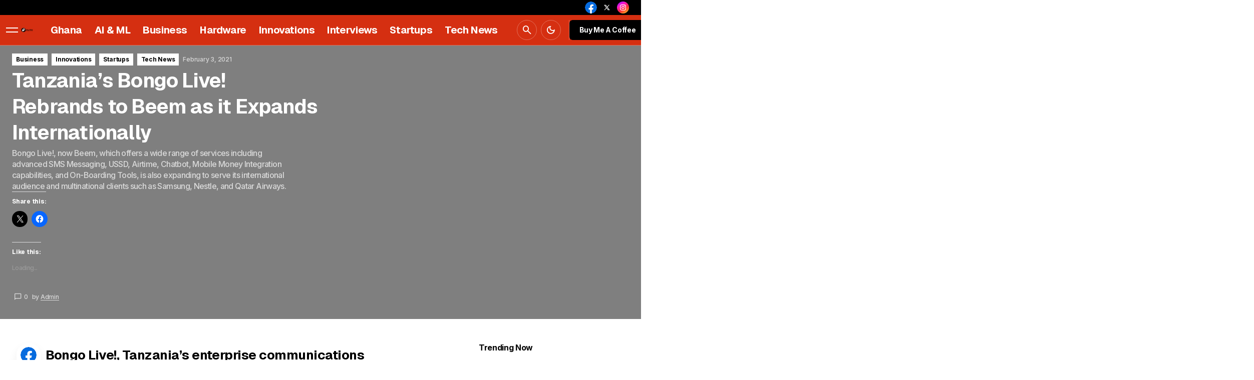

--- FILE ---
content_type: text/html; charset=UTF-8
request_url: https://macjordangh.com/tanzanias-bongo-live-rebrands-to-beem/
body_size: 55380
content:
<!doctype html>
<html lang="en-US">
<head><meta charset="UTF-8" /><script>if(navigator.userAgent.match(/MSIE|Internet Explorer/i)||navigator.userAgent.match(/Trident\/7\..*?rv:11/i)){var href=document.location.href;if(!href.match(/[?&]nowprocket/)){if(href.indexOf("?")==-1){if(href.indexOf("#")==-1){document.location.href=href+"?nowprocket=1"}else{document.location.href=href.replace("#","?nowprocket=1#")}}else{if(href.indexOf("#")==-1){document.location.href=href+"&nowprocket=1"}else{document.location.href=href.replace("#","&nowprocket=1#")}}}}</script><script>(()=>{class RocketLazyLoadScripts{constructor(){this.v="2.0.4",this.userEvents=["keydown","keyup","mousedown","mouseup","mousemove","mouseover","mouseout","touchmove","touchstart","touchend","touchcancel","wheel","click","dblclick","input"],this.attributeEvents=["onblur","onclick","oncontextmenu","ondblclick","onfocus","onmousedown","onmouseenter","onmouseleave","onmousemove","onmouseout","onmouseover","onmouseup","onmousewheel","onscroll","onsubmit"]}async t(){this.i(),this.o(),/iP(ad|hone)/.test(navigator.userAgent)&&this.h(),this.u(),this.l(this),this.m(),this.k(this),this.p(this),this._(),await Promise.all([this.R(),this.L()]),this.lastBreath=Date.now(),this.S(this),this.P(),this.D(),this.O(),this.M(),await this.C(this.delayedScripts.normal),await this.C(this.delayedScripts.defer),await this.C(this.delayedScripts.async),await this.T(),await this.F(),await this.j(),await this.A(),window.dispatchEvent(new Event("rocket-allScriptsLoaded")),this.everythingLoaded=!0,this.lastTouchEnd&&await new Promise(t=>setTimeout(t,500-Date.now()+this.lastTouchEnd)),this.I(),this.H(),this.U(),this.W()}i(){this.CSPIssue=sessionStorage.getItem("rocketCSPIssue"),document.addEventListener("securitypolicyviolation",t=>{this.CSPIssue||"script-src-elem"!==t.violatedDirective||"data"!==t.blockedURI||(this.CSPIssue=!0,sessionStorage.setItem("rocketCSPIssue",!0))},{isRocket:!0})}o(){window.addEventListener("pageshow",t=>{this.persisted=t.persisted,this.realWindowLoadedFired=!0},{isRocket:!0}),window.addEventListener("pagehide",()=>{this.onFirstUserAction=null},{isRocket:!0})}h(){let t;function e(e){t=e}window.addEventListener("touchstart",e,{isRocket:!0}),window.addEventListener("touchend",function i(o){o.changedTouches[0]&&t.changedTouches[0]&&Math.abs(o.changedTouches[0].pageX-t.changedTouches[0].pageX)<10&&Math.abs(o.changedTouches[0].pageY-t.changedTouches[0].pageY)<10&&o.timeStamp-t.timeStamp<200&&(window.removeEventListener("touchstart",e,{isRocket:!0}),window.removeEventListener("touchend",i,{isRocket:!0}),"INPUT"===o.target.tagName&&"text"===o.target.type||(o.target.dispatchEvent(new TouchEvent("touchend",{target:o.target,bubbles:!0})),o.target.dispatchEvent(new MouseEvent("mouseover",{target:o.target,bubbles:!0})),o.target.dispatchEvent(new PointerEvent("click",{target:o.target,bubbles:!0,cancelable:!0,detail:1,clientX:o.changedTouches[0].clientX,clientY:o.changedTouches[0].clientY})),event.preventDefault()))},{isRocket:!0})}q(t){this.userActionTriggered||("mousemove"!==t.type||this.firstMousemoveIgnored?"keyup"===t.type||"mouseover"===t.type||"mouseout"===t.type||(this.userActionTriggered=!0,this.onFirstUserAction&&this.onFirstUserAction()):this.firstMousemoveIgnored=!0),"click"===t.type&&t.preventDefault(),t.stopPropagation(),t.stopImmediatePropagation(),"touchstart"===this.lastEvent&&"touchend"===t.type&&(this.lastTouchEnd=Date.now()),"click"===t.type&&(this.lastTouchEnd=0),this.lastEvent=t.type,t.composedPath&&t.composedPath()[0].getRootNode()instanceof ShadowRoot&&(t.rocketTarget=t.composedPath()[0]),this.savedUserEvents.push(t)}u(){this.savedUserEvents=[],this.userEventHandler=this.q.bind(this),this.userEvents.forEach(t=>window.addEventListener(t,this.userEventHandler,{passive:!1,isRocket:!0})),document.addEventListener("visibilitychange",this.userEventHandler,{isRocket:!0})}U(){this.userEvents.forEach(t=>window.removeEventListener(t,this.userEventHandler,{passive:!1,isRocket:!0})),document.removeEventListener("visibilitychange",this.userEventHandler,{isRocket:!0}),this.savedUserEvents.forEach(t=>{(t.rocketTarget||t.target).dispatchEvent(new window[t.constructor.name](t.type,t))})}m(){const t="return false",e=Array.from(this.attributeEvents,t=>"data-rocket-"+t),i="["+this.attributeEvents.join("],[")+"]",o="[data-rocket-"+this.attributeEvents.join("],[data-rocket-")+"]",s=(e,i,o)=>{o&&o!==t&&(e.setAttribute("data-rocket-"+i,o),e["rocket"+i]=new Function("event",o),e.setAttribute(i,t))};new MutationObserver(t=>{for(const n of t)"attributes"===n.type&&(n.attributeName.startsWith("data-rocket-")||this.everythingLoaded?n.attributeName.startsWith("data-rocket-")&&this.everythingLoaded&&this.N(n.target,n.attributeName.substring(12)):s(n.target,n.attributeName,n.target.getAttribute(n.attributeName))),"childList"===n.type&&n.addedNodes.forEach(t=>{if(t.nodeType===Node.ELEMENT_NODE)if(this.everythingLoaded)for(const i of[t,...t.querySelectorAll(o)])for(const t of i.getAttributeNames())e.includes(t)&&this.N(i,t.substring(12));else for(const e of[t,...t.querySelectorAll(i)])for(const t of e.getAttributeNames())this.attributeEvents.includes(t)&&s(e,t,e.getAttribute(t))})}).observe(document,{subtree:!0,childList:!0,attributeFilter:[...this.attributeEvents,...e]})}I(){this.attributeEvents.forEach(t=>{document.querySelectorAll("[data-rocket-"+t+"]").forEach(e=>{this.N(e,t)})})}N(t,e){const i=t.getAttribute("data-rocket-"+e);i&&(t.setAttribute(e,i),t.removeAttribute("data-rocket-"+e))}k(t){Object.defineProperty(HTMLElement.prototype,"onclick",{get(){return this.rocketonclick||null},set(e){this.rocketonclick=e,this.setAttribute(t.everythingLoaded?"onclick":"data-rocket-onclick","this.rocketonclick(event)")}})}S(t){function e(e,i){let o=e[i];e[i]=null,Object.defineProperty(e,i,{get:()=>o,set(s){t.everythingLoaded?o=s:e["rocket"+i]=o=s}})}e(document,"onreadystatechange"),e(window,"onload"),e(window,"onpageshow");try{Object.defineProperty(document,"readyState",{get:()=>t.rocketReadyState,set(e){t.rocketReadyState=e},configurable:!0}),document.readyState="loading"}catch(t){console.log("WPRocket DJE readyState conflict, bypassing")}}l(t){this.originalAddEventListener=EventTarget.prototype.addEventListener,this.originalRemoveEventListener=EventTarget.prototype.removeEventListener,this.savedEventListeners=[],EventTarget.prototype.addEventListener=function(e,i,o){o&&o.isRocket||!t.B(e,this)&&!t.userEvents.includes(e)||t.B(e,this)&&!t.userActionTriggered||e.startsWith("rocket-")||t.everythingLoaded?t.originalAddEventListener.call(this,e,i,o):(t.savedEventListeners.push({target:this,remove:!1,type:e,func:i,options:o}),"mouseenter"!==e&&"mouseleave"!==e||t.originalAddEventListener.call(this,e,t.savedUserEvents.push,o))},EventTarget.prototype.removeEventListener=function(e,i,o){o&&o.isRocket||!t.B(e,this)&&!t.userEvents.includes(e)||t.B(e,this)&&!t.userActionTriggered||e.startsWith("rocket-")||t.everythingLoaded?t.originalRemoveEventListener.call(this,e,i,o):t.savedEventListeners.push({target:this,remove:!0,type:e,func:i,options:o})}}J(t,e){this.savedEventListeners=this.savedEventListeners.filter(i=>{let o=i.type,s=i.target||window;return e!==o||t!==s||(this.B(o,s)&&(i.type="rocket-"+o),this.$(i),!1)})}H(){EventTarget.prototype.addEventListener=this.originalAddEventListener,EventTarget.prototype.removeEventListener=this.originalRemoveEventListener,this.savedEventListeners.forEach(t=>this.$(t))}$(t){t.remove?this.originalRemoveEventListener.call(t.target,t.type,t.func,t.options):this.originalAddEventListener.call(t.target,t.type,t.func,t.options)}p(t){let e;function i(e){return t.everythingLoaded?e:e.split(" ").map(t=>"load"===t||t.startsWith("load.")?"rocket-jquery-load":t).join(" ")}function o(o){function s(e){const s=o.fn[e];o.fn[e]=o.fn.init.prototype[e]=function(){return this[0]===window&&t.userActionTriggered&&("string"==typeof arguments[0]||arguments[0]instanceof String?arguments[0]=i(arguments[0]):"object"==typeof arguments[0]&&Object.keys(arguments[0]).forEach(t=>{const e=arguments[0][t];delete arguments[0][t],arguments[0][i(t)]=e})),s.apply(this,arguments),this}}if(o&&o.fn&&!t.allJQueries.includes(o)){const e={DOMContentLoaded:[],"rocket-DOMContentLoaded":[]};for(const t in e)document.addEventListener(t,()=>{e[t].forEach(t=>t())},{isRocket:!0});o.fn.ready=o.fn.init.prototype.ready=function(i){function s(){parseInt(o.fn.jquery)>2?setTimeout(()=>i.bind(document)(o)):i.bind(document)(o)}return"function"==typeof i&&(t.realDomReadyFired?!t.userActionTriggered||t.fauxDomReadyFired?s():e["rocket-DOMContentLoaded"].push(s):e.DOMContentLoaded.push(s)),o([])},s("on"),s("one"),s("off"),t.allJQueries.push(o)}e=o}t.allJQueries=[],o(window.jQuery),Object.defineProperty(window,"jQuery",{get:()=>e,set(t){o(t)}})}P(){const t=new Map;document.write=document.writeln=function(e){const i=document.currentScript,o=document.createRange(),s=i.parentElement;let n=t.get(i);void 0===n&&(n=i.nextSibling,t.set(i,n));const c=document.createDocumentFragment();o.setStart(c,0),c.appendChild(o.createContextualFragment(e)),s.insertBefore(c,n)}}async R(){return new Promise(t=>{this.userActionTriggered?t():this.onFirstUserAction=t})}async L(){return new Promise(t=>{document.addEventListener("DOMContentLoaded",()=>{this.realDomReadyFired=!0,t()},{isRocket:!0})})}async j(){return this.realWindowLoadedFired?Promise.resolve():new Promise(t=>{window.addEventListener("load",t,{isRocket:!0})})}M(){this.pendingScripts=[];this.scriptsMutationObserver=new MutationObserver(t=>{for(const e of t)e.addedNodes.forEach(t=>{"SCRIPT"!==t.tagName||t.noModule||t.isWPRocket||this.pendingScripts.push({script:t,promise:new Promise(e=>{const i=()=>{const i=this.pendingScripts.findIndex(e=>e.script===t);i>=0&&this.pendingScripts.splice(i,1),e()};t.addEventListener("load",i,{isRocket:!0}),t.addEventListener("error",i,{isRocket:!0}),setTimeout(i,1e3)})})})}),this.scriptsMutationObserver.observe(document,{childList:!0,subtree:!0})}async F(){await this.X(),this.pendingScripts.length?(await this.pendingScripts[0].promise,await this.F()):this.scriptsMutationObserver.disconnect()}D(){this.delayedScripts={normal:[],async:[],defer:[]},document.querySelectorAll("script[type$=rocketlazyloadscript]").forEach(t=>{t.hasAttribute("data-rocket-src")?t.hasAttribute("async")&&!1!==t.async?this.delayedScripts.async.push(t):t.hasAttribute("defer")&&!1!==t.defer||"module"===t.getAttribute("data-rocket-type")?this.delayedScripts.defer.push(t):this.delayedScripts.normal.push(t):this.delayedScripts.normal.push(t)})}async _(){await this.L();let t=[];document.querySelectorAll("script[type$=rocketlazyloadscript][data-rocket-src]").forEach(e=>{let i=e.getAttribute("data-rocket-src");if(i&&!i.startsWith("data:")){i.startsWith("//")&&(i=location.protocol+i);try{const o=new URL(i).origin;o!==location.origin&&t.push({src:o,crossOrigin:e.crossOrigin||"module"===e.getAttribute("data-rocket-type")})}catch(t){}}}),t=[...new Map(t.map(t=>[JSON.stringify(t),t])).values()],this.Y(t,"preconnect")}async G(t){if(await this.K(),!0!==t.noModule||!("noModule"in HTMLScriptElement.prototype))return new Promise(e=>{let i;function o(){(i||t).setAttribute("data-rocket-status","executed"),e()}try{if(navigator.userAgent.includes("Firefox/")||""===navigator.vendor||this.CSPIssue)i=document.createElement("script"),[...t.attributes].forEach(t=>{let e=t.nodeName;"type"!==e&&("data-rocket-type"===e&&(e="type"),"data-rocket-src"===e&&(e="src"),i.setAttribute(e,t.nodeValue))}),t.text&&(i.text=t.text),t.nonce&&(i.nonce=t.nonce),i.hasAttribute("src")?(i.addEventListener("load",o,{isRocket:!0}),i.addEventListener("error",()=>{i.setAttribute("data-rocket-status","failed-network"),e()},{isRocket:!0}),setTimeout(()=>{i.isConnected||e()},1)):(i.text=t.text,o()),i.isWPRocket=!0,t.parentNode.replaceChild(i,t);else{const i=t.getAttribute("data-rocket-type"),s=t.getAttribute("data-rocket-src");i?(t.type=i,t.removeAttribute("data-rocket-type")):t.removeAttribute("type"),t.addEventListener("load",o,{isRocket:!0}),t.addEventListener("error",i=>{this.CSPIssue&&i.target.src.startsWith("data:")?(console.log("WPRocket: CSP fallback activated"),t.removeAttribute("src"),this.G(t).then(e)):(t.setAttribute("data-rocket-status","failed-network"),e())},{isRocket:!0}),s?(t.fetchPriority="high",t.removeAttribute("data-rocket-src"),t.src=s):t.src="data:text/javascript;base64,"+window.btoa(unescape(encodeURIComponent(t.text)))}}catch(i){t.setAttribute("data-rocket-status","failed-transform"),e()}});t.setAttribute("data-rocket-status","skipped")}async C(t){const e=t.shift();return e?(e.isConnected&&await this.G(e),this.C(t)):Promise.resolve()}O(){this.Y([...this.delayedScripts.normal,...this.delayedScripts.defer,...this.delayedScripts.async],"preload")}Y(t,e){this.trash=this.trash||[];let i=!0;var o=document.createDocumentFragment();t.forEach(t=>{const s=t.getAttribute&&t.getAttribute("data-rocket-src")||t.src;if(s&&!s.startsWith("data:")){const n=document.createElement("link");n.href=s,n.rel=e,"preconnect"!==e&&(n.as="script",n.fetchPriority=i?"high":"low"),t.getAttribute&&"module"===t.getAttribute("data-rocket-type")&&(n.crossOrigin=!0),t.crossOrigin&&(n.crossOrigin=t.crossOrigin),t.integrity&&(n.integrity=t.integrity),t.nonce&&(n.nonce=t.nonce),o.appendChild(n),this.trash.push(n),i=!1}}),document.head.appendChild(o)}W(){this.trash.forEach(t=>t.remove())}async T(){try{document.readyState="interactive"}catch(t){}this.fauxDomReadyFired=!0;try{await this.K(),this.J(document,"readystatechange"),document.dispatchEvent(new Event("rocket-readystatechange")),await this.K(),document.rocketonreadystatechange&&document.rocketonreadystatechange(),await this.K(),this.J(document,"DOMContentLoaded"),document.dispatchEvent(new Event("rocket-DOMContentLoaded")),await this.K(),this.J(window,"DOMContentLoaded"),window.dispatchEvent(new Event("rocket-DOMContentLoaded"))}catch(t){console.error(t)}}async A(){try{document.readyState="complete"}catch(t){}try{await this.K(),this.J(document,"readystatechange"),document.dispatchEvent(new Event("rocket-readystatechange")),await this.K(),document.rocketonreadystatechange&&document.rocketonreadystatechange(),await this.K(),this.J(window,"load"),window.dispatchEvent(new Event("rocket-load")),await this.K(),window.rocketonload&&window.rocketonload(),await this.K(),this.allJQueries.forEach(t=>t(window).trigger("rocket-jquery-load")),await this.K(),this.J(window,"pageshow");const t=new Event("rocket-pageshow");t.persisted=this.persisted,window.dispatchEvent(t),await this.K(),window.rocketonpageshow&&window.rocketonpageshow({persisted:this.persisted})}catch(t){console.error(t)}}async K(){Date.now()-this.lastBreath>45&&(await this.X(),this.lastBreath=Date.now())}async X(){return document.hidden?new Promise(t=>setTimeout(t)):new Promise(t=>requestAnimationFrame(t))}B(t,e){return e===document&&"readystatechange"===t||(e===document&&"DOMContentLoaded"===t||(e===window&&"DOMContentLoaded"===t||(e===window&&"load"===t||e===window&&"pageshow"===t)))}static run(){(new RocketLazyLoadScripts).t()}}RocketLazyLoadScripts.run()})();</script>
	
	<meta name="viewport" content="width=device-width, initial-scale=1" />
	<link rel="profile" href="https://gmpg.org/xfn/11" />

	<meta name='robots' content='index, follow, max-image-preview:large, max-snippet:-1, max-video-preview:-1' />
<!-- Jetpack Site Verification Tags -->
<meta name="google-site-verification" content="AF7nMGFT_1tDi9WYx011WSnM-Sma9ok9lJyK4NUVgwQ" />
<!-- Google tag (gtag.js) consent mode dataLayer added by Site Kit -->
<script type="rocketlazyloadscript" id="google_gtagjs-js-consent-mode-data-layer">
window.dataLayer = window.dataLayer || [];function gtag(){dataLayer.push(arguments);}
gtag('consent', 'default', {"ad_personalization":"denied","ad_storage":"denied","ad_user_data":"denied","analytics_storage":"denied","functionality_storage":"denied","security_storage":"denied","personalization_storage":"denied","region":["AT","BE","BG","CH","CY","CZ","DE","DK","EE","ES","FI","FR","GB","GR","HR","HU","IE","IS","IT","LI","LT","LU","LV","MT","NL","NO","PL","PT","RO","SE","SI","SK"],"wait_for_update":500});
window._googlesitekitConsentCategoryMap = {"statistics":["analytics_storage"],"marketing":["ad_storage","ad_user_data","ad_personalization"],"functional":["functionality_storage","security_storage"],"preferences":["personalization_storage"]};
window._googlesitekitConsents = {"ad_personalization":"denied","ad_storage":"denied","ad_user_data":"denied","analytics_storage":"denied","functionality_storage":"denied","security_storage":"denied","personalization_storage":"denied","region":["AT","BE","BG","CH","CY","CZ","DE","DK","EE","ES","FI","FR","GB","GR","HR","HU","IE","IS","IT","LI","LT","LU","LV","MT","NL","NO","PL","PT","RO","SE","SI","SK"],"wait_for_update":500};
</script>
<!-- End Google tag (gtag.js) consent mode dataLayer added by Site Kit -->

	<!-- This site is optimized with the Yoast SEO Premium plugin v26.4 (Yoast SEO v26.6) - https://yoast.com/wordpress/plugins/seo/ -->
	<title>Tanzania’s Bongo Live! Rebrands to Beem as it Expands Internationally</title>
<link data-rocket-preload as="style" href="https://fonts.googleapis.com/css?family=Inter%3A500%2C400%2C400i%2C700%2C700i%7CGeist%3A700%2C400%2C500%2C800&#038;subset=latin%2Clatin-ext%2Ccyrillic%2Ccyrillic-ext%2Cvietnamese&#038;display=swap" rel="preload">
<link href="https://fonts.googleapis.com/css?family=Inter%3A500%2C400%2C400i%2C700%2C700i%7CGeist%3A700%2C400%2C500%2C800&#038;subset=latin%2Clatin-ext%2Ccyrillic%2Ccyrillic-ext%2Cvietnamese&#038;display=swap" media="print" onload="this.media=&#039;all&#039;" rel="stylesheet">
<noscript><link rel="stylesheet" href="https://fonts.googleapis.com/css?family=Inter%3A500%2C400%2C400i%2C700%2C700i%7CGeist%3A700%2C400%2C500%2C800&#038;subset=latin%2Clatin-ext%2Ccyrillic%2Ccyrillic-ext%2Cvietnamese&#038;display=swap"></noscript>
	<meta name="description" content="Bongo Live!, Tanzania’s enterprise communications firm has rebranded to Beem, after ten years in the business." />
	<link rel="canonical" href="https://macjordangh.com/tanzanias-bongo-live-rebrands-to-beem/" />
	<meta property="og:locale" content="en_US" />
	<meta property="og:type" content="article" />
	<meta property="og:title" content="Tanzania’s Bongo Live! Rebrands to Beem as it Expands Internationally" />
	<meta property="og:description" content="Bongo Live!, Tanzania’s enterprise communications firm has rebranded to Beem, after ten years in the business." />
	<meta property="og:url" content="https://macjordangh.com/tanzanias-bongo-live-rebrands-to-beem/" />
	<meta property="og:site_name" content="Mac-Jordan Degadjor" />
	<meta property="article:published_time" content="2021-02-03T21:55:23+00:00" />
	<meta property="article:modified_time" content="2025-11-23T13:43:23+00:00" />
	<meta property="og:image" content="https://i2.wp.com/macjordangh.com/wp-content/uploads/2021/02/Beem.africa.png?fit=750%2C360&ssl=1" />
	<meta property="og:image:width" content="750" />
	<meta property="og:image:height" content="360" />
	<meta property="og:image:type" content="image/png" />
	<meta name="author" content="Admin" />
	<meta name="twitter:card" content="summary_large_image" />
	<meta name="twitter:label1" content="Written by" />
	<meta name="twitter:data1" content="Admin" />
	<meta name="twitter:label2" content="Est. reading time" />
	<meta name="twitter:data2" content="2 minutes" />
	<script type="application/ld+json" class="yoast-schema-graph">{"@context":"https://schema.org","@graph":[{"@type":"Article","@id":"https://macjordangh.com/tanzanias-bongo-live-rebrands-to-beem/#article","isPartOf":{"@id":"https://macjordangh.com/tanzanias-bongo-live-rebrands-to-beem/"},"author":{"name":"Admin","@id":"https://macjordangh.com/#/schema/person/e7666b65acec90c67b7ae466d10f9020"},"headline":"Tanzania’s Bongo Live! Rebrands to Beem as it Expands Internationally","datePublished":"2021-02-03T21:55:23+00:00","dateModified":"2025-11-23T13:43:23+00:00","mainEntityOfPage":{"@id":"https://macjordangh.com/tanzanias-bongo-live-rebrands-to-beem/"},"wordCount":410,"commentCount":0,"publisher":{"@id":"https://macjordangh.com/#/schema/person/691df0ccf22ccd31d328e01be24af99c"},"image":{"@id":"https://macjordangh.com/tanzanias-bongo-live-rebrands-to-beem/#primaryimage"},"thumbnailUrl":"https://i0.wp.com/macjordangh.com/wp-content/uploads/2021/02/Beem.africa.png?fit=750%2C360&ssl=1","keywords":["Beem","Bongo Live","Tanzania","Tanzania Startups"],"articleSection":["Business","Innovations","Startups","Tech News"],"inLanguage":"en-US","potentialAction":[{"@type":"CommentAction","name":"Comment","target":["https://macjordangh.com/tanzanias-bongo-live-rebrands-to-beem/#respond"]}]},{"@type":"WebPage","@id":"https://macjordangh.com/tanzanias-bongo-live-rebrands-to-beem/","url":"https://macjordangh.com/tanzanias-bongo-live-rebrands-to-beem/","name":"Tanzania’s Bongo Live! Rebrands to Beem as it Expands Internationally","isPartOf":{"@id":"https://macjordangh.com/#website"},"primaryImageOfPage":{"@id":"https://macjordangh.com/tanzanias-bongo-live-rebrands-to-beem/#primaryimage"},"image":{"@id":"https://macjordangh.com/tanzanias-bongo-live-rebrands-to-beem/#primaryimage"},"thumbnailUrl":"https://i0.wp.com/macjordangh.com/wp-content/uploads/2021/02/Beem.africa.png?fit=750%2C360&ssl=1","datePublished":"2021-02-03T21:55:23+00:00","dateModified":"2025-11-23T13:43:23+00:00","description":"Bongo Live!, Tanzania’s enterprise communications firm has rebranded to Beem, after ten years in the business.","breadcrumb":{"@id":"https://macjordangh.com/tanzanias-bongo-live-rebrands-to-beem/#breadcrumb"},"inLanguage":"en-US","potentialAction":[{"@type":"ReadAction","target":["https://macjordangh.com/tanzanias-bongo-live-rebrands-to-beem/"]}]},{"@type":"ImageObject","inLanguage":"en-US","@id":"https://macjordangh.com/tanzanias-bongo-live-rebrands-to-beem/#primaryimage","url":"https://i0.wp.com/macjordangh.com/wp-content/uploads/2021/02/Beem.africa.png?fit=750%2C360&ssl=1","contentUrl":"https://i0.wp.com/macjordangh.com/wp-content/uploads/2021/02/Beem.africa.png?fit=750%2C360&ssl=1","width":750,"height":360},{"@type":"BreadcrumbList","@id":"https://macjordangh.com/tanzanias-bongo-live-rebrands-to-beem/#breadcrumb","itemListElement":[{"@type":"ListItem","position":1,"name":"Home","item":"https://macjordangh.com/"},{"@type":"ListItem","position":2,"name":"Tanzania’s Bongo Live! Rebrands to Beem as it Expands Internationally"}]},{"@type":"WebSite","@id":"https://macjordangh.com/#website","url":"https://macjordangh.com/","name":"Mac-Jordan Degadjor","description":"Informed commentary and Insights on African Startups, Technology &amp; Innovations.","publisher":{"@id":"https://macjordangh.com/#/schema/person/691df0ccf22ccd31d328e01be24af99c"},"potentialAction":[{"@type":"SearchAction","target":{"@type":"EntryPoint","urlTemplate":"https://macjordangh.com/?s={search_term_string}"},"query-input":{"@type":"PropertyValueSpecification","valueRequired":true,"valueName":"search_term_string"}}],"inLanguage":"en-US"},{"@type":["Person","Organization"],"@id":"https://macjordangh.com/#/schema/person/691df0ccf22ccd31d328e01be24af99c","name":"Mac-Jordan Degadjor","image":{"@type":"ImageObject","inLanguage":"en-US","@id":"https://macjordangh.com/#/schema/person/image/","url":"https://i0.wp.com/macjordangh.com/wp-content/uploads/2018/10/MJD_Logo_RD_3.png?fit=494%2C553&ssl=1","contentUrl":"https://i0.wp.com/macjordangh.com/wp-content/uploads/2018/10/MJD_Logo_RD_3.png?fit=494%2C553&ssl=1","width":494,"height":553,"caption":"Mac-Jordan Degadjor"},"logo":{"@id":"https://macjordangh.com/#/schema/person/image/"},"description":"Award-winning Ghanaian technology blogger, Mac-Jordan shares insights and stories on African innovations, digital marketing, startups, tech entrepreneurs and helpful tips for starter entrepreneurs. Get in touch: mj@macjordangh.com or text: +233(0)544335582.","sameAs":["https://www.macjordangh.com"],"ownershipFundingInfo":"https://macjordangh.com/about-me/","actionableFeedbackPolicy":"https://macjordangh.com/contact-me/","correctionsPolicy":"https://macjordangh.com/contact-me/"},{"@type":"Person","@id":"https://macjordangh.com/#/schema/person/e7666b65acec90c67b7ae466d10f9020","name":"Admin","image":{"@type":"ImageObject","inLanguage":"en-US","@id":"https://macjordangh.com/#/schema/person/image/","url":"https://secure.gravatar.com/avatar/188e9e4f4d68c1bd6cbf28181dd8b7032f5c6dddc1da4d870b51174d1f798c08?s=96&d=identicon&r=g","contentUrl":"https://secure.gravatar.com/avatar/188e9e4f4d68c1bd6cbf28181dd8b7032f5c6dddc1da4d870b51174d1f798c08?s=96&d=identicon&r=g","caption":"Admin"},"url":"https://macjordangh.com/author/admin/"}]}</script>
	<!-- / Yoast SEO Premium plugin. -->


<link rel='dns-prefetch' href='//secure.gravatar.com' />
<link rel='dns-prefetch' href='//pagead2.googlesyndication.com' />
<link rel='dns-prefetch' href='//www.googletagmanager.com' />
<link rel='dns-prefetch' href='//stats.wp.com' />
<link rel='dns-prefetch' href='//fonts.googleapis.com' />
<link rel='dns-prefetch' href='//v0.wordpress.com' />
<link rel='dns-prefetch' href='//widgets.wp.com' />
<link rel='dns-prefetch' href='//s0.wp.com' />
<link rel='dns-prefetch' href='//0.gravatar.com' />
<link rel='dns-prefetch' href='//1.gravatar.com' />
<link rel='dns-prefetch' href='//2.gravatar.com' />
<link rel='dns-prefetch' href='//jetpack.wordpress.com' />
<link rel='dns-prefetch' href='//public-api.wordpress.com' />
<link rel='dns-prefetch' href='//fundingchoicesmessages.google.com' />
<link href='https://fonts.gstatic.com' crossorigin rel='preconnect' />
<link rel='preconnect' href='//i0.wp.com' />
<link rel='preconnect' href='//c0.wp.com' />
<link rel="alternate" type="application/rss+xml" title="Mac-Jordan Degadjor &raquo; Feed" href="https://macjordangh.com/feed/" />
<link rel="alternate" title="oEmbed (JSON)" type="application/json+oembed" href="https://macjordangh.com/wp-json/oembed/1.0/embed?url=https%3A%2F%2Fmacjordangh.com%2Ftanzanias-bongo-live-rebrands-to-beem%2F" />
<link rel="alternate" title="oEmbed (XML)" type="text/xml+oembed" href="https://macjordangh.com/wp-json/oembed/1.0/embed?url=https%3A%2F%2Fmacjordangh.com%2Ftanzanias-bongo-live-rebrands-to-beem%2F&#038;format=xml" />
<style id='wp-img-auto-sizes-contain-inline-css'>
img:is([sizes=auto i],[sizes^="auto," i]){contain-intrinsic-size:3000px 1500px}
/*# sourceURL=wp-img-auto-sizes-contain-inline-css */
</style>
<link data-minify="1" rel='stylesheet' id='jetpack_related-posts-css' href='https://macjordangh.com/wp-content/cache/min/1/p/jetpack/15.3.1/modules/related-posts/related-posts.css?ver=1768256558' media='all' />
<link data-minify="1" rel='stylesheet' id='wp-block-library-css' href='https://macjordangh.com/wp-content/cache/min/1/c/6.9/wp-includes/css/dist/block-library/style.min.css?ver=1768256558' media='all' />
<style id='classic-theme-styles-inline-css'>
/*! This file is auto-generated */
.wp-block-button__link{color:#fff;background-color:#32373c;border-radius:9999px;box-shadow:none;text-decoration:none;padding:calc(.667em + 2px) calc(1.333em + 2px);font-size:1.125em}.wp-block-file__button{background:#32373c;color:#fff;text-decoration:none}
/*# sourceURL=/wp-includes/css/classic-themes.min.css */
</style>
<link data-minify="1" rel='stylesheet' id='mediaelement-css' href='https://macjordangh.com/wp-content/cache/background-css/1/macjordangh.com/wp-content/cache/min/1/c/6.9/wp-includes/js/mediaelement/mediaelementplayer-legacy.min.css?ver=1768256558&wpr_t=1768552520' media='all' />
<link data-minify="1" rel='stylesheet' id='wp-mediaelement-css' href='https://macjordangh.com/wp-content/cache/min/1/c/6.9/wp-includes/js/mediaelement/wp-mediaelement.min.css?ver=1768256559' media='all' />
<style id='jetpack-sharing-buttons-style-inline-css'>
.jetpack-sharing-buttons__services-list{display:flex;flex-direction:row;flex-wrap:wrap;gap:0;list-style-type:none;margin:5px;padding:0}.jetpack-sharing-buttons__services-list.has-small-icon-size{font-size:12px}.jetpack-sharing-buttons__services-list.has-normal-icon-size{font-size:16px}.jetpack-sharing-buttons__services-list.has-large-icon-size{font-size:24px}.jetpack-sharing-buttons__services-list.has-huge-icon-size{font-size:36px}@media print{.jetpack-sharing-buttons__services-list{display:none!important}}.editor-styles-wrapper .wp-block-jetpack-sharing-buttons{gap:0;padding-inline-start:0}ul.jetpack-sharing-buttons__services-list.has-background{padding:1.25em 2.375em}
/*# sourceURL=https://macjordangh.com/wp-content/plugins/jetpack/_inc/blocks/sharing-buttons/view.css */
</style>
<style id='global-styles-inline-css'>
:root{--wp--preset--aspect-ratio--square: 1;--wp--preset--aspect-ratio--4-3: 4/3;--wp--preset--aspect-ratio--3-4: 3/4;--wp--preset--aspect-ratio--3-2: 3/2;--wp--preset--aspect-ratio--2-3: 2/3;--wp--preset--aspect-ratio--16-9: 16/9;--wp--preset--aspect-ratio--9-16: 9/16;--wp--preset--color--black: #000000;--wp--preset--color--cyan-bluish-gray: #abb8c3;--wp--preset--color--white: #FFFFFF;--wp--preset--color--pale-pink: #f78da7;--wp--preset--color--vivid-red: #cf2e2e;--wp--preset--color--luminous-vivid-orange: #ff6900;--wp--preset--color--luminous-vivid-amber: #fcb900;--wp--preset--color--light-green-cyan: #7bdcb5;--wp--preset--color--vivid-green-cyan: #00d084;--wp--preset--color--pale-cyan-blue: #8ed1fc;--wp--preset--color--vivid-cyan-blue: #0693e3;--wp--preset--color--vivid-purple: #9b51e0;--wp--preset--color--blue: #59BACC;--wp--preset--color--green: #58AD69;--wp--preset--color--orange: #FFBC49;--wp--preset--color--red: #e32c26;--wp--preset--color--gray-50: #f8f9fa;--wp--preset--color--gray-100: #f8f9fb;--wp--preset--color--gray-200: #E0E0E0;--wp--preset--color--primary: #000000;--wp--preset--color--secondary: #585858;--wp--preset--color--layout: #F2F2F2;--wp--preset--color--border: #D3D3D3;--wp--preset--gradient--vivid-cyan-blue-to-vivid-purple: linear-gradient(135deg,rgb(6,147,227) 0%,rgb(155,81,224) 100%);--wp--preset--gradient--light-green-cyan-to-vivid-green-cyan: linear-gradient(135deg,rgb(122,220,180) 0%,rgb(0,208,130) 100%);--wp--preset--gradient--luminous-vivid-amber-to-luminous-vivid-orange: linear-gradient(135deg,rgb(252,185,0) 0%,rgb(255,105,0) 100%);--wp--preset--gradient--luminous-vivid-orange-to-vivid-red: linear-gradient(135deg,rgb(255,105,0) 0%,rgb(207,46,46) 100%);--wp--preset--gradient--very-light-gray-to-cyan-bluish-gray: linear-gradient(135deg,rgb(238,238,238) 0%,rgb(169,184,195) 100%);--wp--preset--gradient--cool-to-warm-spectrum: linear-gradient(135deg,rgb(74,234,220) 0%,rgb(151,120,209) 20%,rgb(207,42,186) 40%,rgb(238,44,130) 60%,rgb(251,105,98) 80%,rgb(254,248,76) 100%);--wp--preset--gradient--blush-light-purple: linear-gradient(135deg,rgb(255,206,236) 0%,rgb(152,150,240) 100%);--wp--preset--gradient--blush-bordeaux: linear-gradient(135deg,rgb(254,205,165) 0%,rgb(254,45,45) 50%,rgb(107,0,62) 100%);--wp--preset--gradient--luminous-dusk: linear-gradient(135deg,rgb(255,203,112) 0%,rgb(199,81,192) 50%,rgb(65,88,208) 100%);--wp--preset--gradient--pale-ocean: linear-gradient(135deg,rgb(255,245,203) 0%,rgb(182,227,212) 50%,rgb(51,167,181) 100%);--wp--preset--gradient--electric-grass: linear-gradient(135deg,rgb(202,248,128) 0%,rgb(113,206,126) 100%);--wp--preset--gradient--midnight: linear-gradient(135deg,rgb(2,3,129) 0%,rgb(40,116,252) 100%);--wp--preset--font-size--small: 13px;--wp--preset--font-size--medium: 20px;--wp--preset--font-size--large: 36px;--wp--preset--font-size--x-large: 42px;--wp--preset--spacing--20: 0.44rem;--wp--preset--spacing--30: 0.67rem;--wp--preset--spacing--40: 1rem;--wp--preset--spacing--50: 1.5rem;--wp--preset--spacing--60: 2.25rem;--wp--preset--spacing--70: 3.38rem;--wp--preset--spacing--80: 5.06rem;--wp--preset--shadow--natural: 6px 6px 9px rgba(0, 0, 0, 0.2);--wp--preset--shadow--deep: 12px 12px 50px rgba(0, 0, 0, 0.4);--wp--preset--shadow--sharp: 6px 6px 0px rgba(0, 0, 0, 0.2);--wp--preset--shadow--outlined: 6px 6px 0px -3px rgb(255, 255, 255), 6px 6px rgb(0, 0, 0);--wp--preset--shadow--crisp: 6px 6px 0px rgb(0, 0, 0);}:root :where(.is-layout-flow) > :first-child{margin-block-start: 0;}:root :where(.is-layout-flow) > :last-child{margin-block-end: 0;}:root :where(.is-layout-flow) > *{margin-block-start: 24px;margin-block-end: 0;}:root :where(.is-layout-constrained) > :first-child{margin-block-start: 0;}:root :where(.is-layout-constrained) > :last-child{margin-block-end: 0;}:root :where(.is-layout-constrained) > *{margin-block-start: 24px;margin-block-end: 0;}:root :where(.is-layout-flex){gap: 24px;}:root :where(.is-layout-grid){gap: 24px;}body .is-layout-flex{display: flex;}.is-layout-flex{flex-wrap: wrap;align-items: center;}.is-layout-flex > :is(*, div){margin: 0;}body .is-layout-grid{display: grid;}.is-layout-grid > :is(*, div){margin: 0;}.has-black-color{color: var(--wp--preset--color--black) !important;}.has-cyan-bluish-gray-color{color: var(--wp--preset--color--cyan-bluish-gray) !important;}.has-white-color{color: var(--wp--preset--color--white) !important;}.has-pale-pink-color{color: var(--wp--preset--color--pale-pink) !important;}.has-vivid-red-color{color: var(--wp--preset--color--vivid-red) !important;}.has-luminous-vivid-orange-color{color: var(--wp--preset--color--luminous-vivid-orange) !important;}.has-luminous-vivid-amber-color{color: var(--wp--preset--color--luminous-vivid-amber) !important;}.has-light-green-cyan-color{color: var(--wp--preset--color--light-green-cyan) !important;}.has-vivid-green-cyan-color{color: var(--wp--preset--color--vivid-green-cyan) !important;}.has-pale-cyan-blue-color{color: var(--wp--preset--color--pale-cyan-blue) !important;}.has-vivid-cyan-blue-color{color: var(--wp--preset--color--vivid-cyan-blue) !important;}.has-vivid-purple-color{color: var(--wp--preset--color--vivid-purple) !important;}.has-blue-color{color: var(--wp--preset--color--blue) !important;}.has-green-color{color: var(--wp--preset--color--green) !important;}.has-orange-color{color: var(--wp--preset--color--orange) !important;}.has-red-color{color: var(--wp--preset--color--red) !important;}.has-gray-50-color{color: var(--wp--preset--color--gray-50) !important;}.has-gray-100-color{color: var(--wp--preset--color--gray-100) !important;}.has-gray-200-color{color: var(--wp--preset--color--gray-200) !important;}.has-primary-color{color: var(--wp--preset--color--primary) !important;}.has-secondary-color{color: var(--wp--preset--color--secondary) !important;}.has-layout-color{color: var(--wp--preset--color--layout) !important;}.has-border-color{color: var(--wp--preset--color--border) !important;}.has-black-background-color{background-color: var(--wp--preset--color--black) !important;}.has-cyan-bluish-gray-background-color{background-color: var(--wp--preset--color--cyan-bluish-gray) !important;}.has-white-background-color{background-color: var(--wp--preset--color--white) !important;}.has-pale-pink-background-color{background-color: var(--wp--preset--color--pale-pink) !important;}.has-vivid-red-background-color{background-color: var(--wp--preset--color--vivid-red) !important;}.has-luminous-vivid-orange-background-color{background-color: var(--wp--preset--color--luminous-vivid-orange) !important;}.has-luminous-vivid-amber-background-color{background-color: var(--wp--preset--color--luminous-vivid-amber) !important;}.has-light-green-cyan-background-color{background-color: var(--wp--preset--color--light-green-cyan) !important;}.has-vivid-green-cyan-background-color{background-color: var(--wp--preset--color--vivid-green-cyan) !important;}.has-pale-cyan-blue-background-color{background-color: var(--wp--preset--color--pale-cyan-blue) !important;}.has-vivid-cyan-blue-background-color{background-color: var(--wp--preset--color--vivid-cyan-blue) !important;}.has-vivid-purple-background-color{background-color: var(--wp--preset--color--vivid-purple) !important;}.has-blue-background-color{background-color: var(--wp--preset--color--blue) !important;}.has-green-background-color{background-color: var(--wp--preset--color--green) !important;}.has-orange-background-color{background-color: var(--wp--preset--color--orange) !important;}.has-red-background-color{background-color: var(--wp--preset--color--red) !important;}.has-gray-50-background-color{background-color: var(--wp--preset--color--gray-50) !important;}.has-gray-100-background-color{background-color: var(--wp--preset--color--gray-100) !important;}.has-gray-200-background-color{background-color: var(--wp--preset--color--gray-200) !important;}.has-primary-background-color{background-color: var(--wp--preset--color--primary) !important;}.has-secondary-background-color{background-color: var(--wp--preset--color--secondary) !important;}.has-layout-background-color{background-color: var(--wp--preset--color--layout) !important;}.has-border-background-color{background-color: var(--wp--preset--color--border) !important;}.has-black-border-color{border-color: var(--wp--preset--color--black) !important;}.has-cyan-bluish-gray-border-color{border-color: var(--wp--preset--color--cyan-bluish-gray) !important;}.has-white-border-color{border-color: var(--wp--preset--color--white) !important;}.has-pale-pink-border-color{border-color: var(--wp--preset--color--pale-pink) !important;}.has-vivid-red-border-color{border-color: var(--wp--preset--color--vivid-red) !important;}.has-luminous-vivid-orange-border-color{border-color: var(--wp--preset--color--luminous-vivid-orange) !important;}.has-luminous-vivid-amber-border-color{border-color: var(--wp--preset--color--luminous-vivid-amber) !important;}.has-light-green-cyan-border-color{border-color: var(--wp--preset--color--light-green-cyan) !important;}.has-vivid-green-cyan-border-color{border-color: var(--wp--preset--color--vivid-green-cyan) !important;}.has-pale-cyan-blue-border-color{border-color: var(--wp--preset--color--pale-cyan-blue) !important;}.has-vivid-cyan-blue-border-color{border-color: var(--wp--preset--color--vivid-cyan-blue) !important;}.has-vivid-purple-border-color{border-color: var(--wp--preset--color--vivid-purple) !important;}.has-blue-border-color{border-color: var(--wp--preset--color--blue) !important;}.has-green-border-color{border-color: var(--wp--preset--color--green) !important;}.has-orange-border-color{border-color: var(--wp--preset--color--orange) !important;}.has-red-border-color{border-color: var(--wp--preset--color--red) !important;}.has-gray-50-border-color{border-color: var(--wp--preset--color--gray-50) !important;}.has-gray-100-border-color{border-color: var(--wp--preset--color--gray-100) !important;}.has-gray-200-border-color{border-color: var(--wp--preset--color--gray-200) !important;}.has-primary-border-color{border-color: var(--wp--preset--color--primary) !important;}.has-secondary-border-color{border-color: var(--wp--preset--color--secondary) !important;}.has-layout-border-color{border-color: var(--wp--preset--color--layout) !important;}.has-border-border-color{border-color: var(--wp--preset--color--border) !important;}.has-vivid-cyan-blue-to-vivid-purple-gradient-background{background: var(--wp--preset--gradient--vivid-cyan-blue-to-vivid-purple) !important;}.has-light-green-cyan-to-vivid-green-cyan-gradient-background{background: var(--wp--preset--gradient--light-green-cyan-to-vivid-green-cyan) !important;}.has-luminous-vivid-amber-to-luminous-vivid-orange-gradient-background{background: var(--wp--preset--gradient--luminous-vivid-amber-to-luminous-vivid-orange) !important;}.has-luminous-vivid-orange-to-vivid-red-gradient-background{background: var(--wp--preset--gradient--luminous-vivid-orange-to-vivid-red) !important;}.has-very-light-gray-to-cyan-bluish-gray-gradient-background{background: var(--wp--preset--gradient--very-light-gray-to-cyan-bluish-gray) !important;}.has-cool-to-warm-spectrum-gradient-background{background: var(--wp--preset--gradient--cool-to-warm-spectrum) !important;}.has-blush-light-purple-gradient-background{background: var(--wp--preset--gradient--blush-light-purple) !important;}.has-blush-bordeaux-gradient-background{background: var(--wp--preset--gradient--blush-bordeaux) !important;}.has-luminous-dusk-gradient-background{background: var(--wp--preset--gradient--luminous-dusk) !important;}.has-pale-ocean-gradient-background{background: var(--wp--preset--gradient--pale-ocean) !important;}.has-electric-grass-gradient-background{background: var(--wp--preset--gradient--electric-grass) !important;}.has-midnight-gradient-background{background: var(--wp--preset--gradient--midnight) !important;}.has-small-font-size{font-size: var(--wp--preset--font-size--small) !important;}.has-medium-font-size{font-size: var(--wp--preset--font-size--medium) !important;}.has-large-font-size{font-size: var(--wp--preset--font-size--large) !important;}.has-x-large-font-size{font-size: var(--wp--preset--font-size--x-large) !important;}
:root :where(.wp-block-pullquote){font-size: 1.5em;line-height: 1.6;}
/*# sourceURL=global-styles-inline-css */
</style>
<link rel='stylesheet' id='cmplz-general-css' href='https://macjordangh.com/wp-content/plugins/complianz-gdpr/assets/css/cookieblocker.min.css?ver=1765915346' media='all' />
<link rel='stylesheet' id='ez-toc-css' href='https://macjordangh.com/wp-content/plugins/easy-table-of-contents/assets/css/screen.min.css?ver=2.0.79.2' media='all' />
<style id='ez-toc-inline-css'>
div#ez-toc-container .ez-toc-title {font-size: 120%;}div#ez-toc-container .ez-toc-title {font-weight: 500;}div#ez-toc-container ul li , div#ez-toc-container ul li a {font-size: 95%;}div#ez-toc-container ul li , div#ez-toc-container ul li a {font-weight: 500;}div#ez-toc-container nav ul ul li {font-size: 90%;}.ez-toc-box-title {font-weight: bold; margin-bottom: 10px; text-align: center; text-transform: uppercase; letter-spacing: 1px; color: #666; padding-bottom: 5px;position:absolute;top:-4%;left:5%;background-color: inherit;transition: top 0.3s ease;}.ez-toc-box-title.toc-closed {top:-25%;}
.ez-toc-container-direction {direction: ltr;}.ez-toc-counter ul{counter-reset: item ;}.ez-toc-counter nav ul li a::before {content: counters(item, '.', decimal) '. ';display: inline-block;counter-increment: item;flex-grow: 0;flex-shrink: 0;margin-right: .2em; float: left; }.ez-toc-widget-direction {direction: ltr;}.ez-toc-widget-container ul{counter-reset: item ;}.ez-toc-widget-container nav ul li a::before {content: counters(item, '.', decimal) '. ';display: inline-block;counter-increment: item;flex-grow: 0;flex-shrink: 0;margin-right: .2em; float: left; }
/*# sourceURL=ez-toc-inline-css */
</style>
<style id='cs-elementor-editor-inline-css'>
:root {  --cs-desktop-container: 1288px; --cs-laptop-container: 1200px; --cs-tablet-container: 992px; --cs-mobile-container: 576px; }
/*# sourceURL=cs-elementor-editor-inline-css */
</style>
<link data-minify="1" rel='stylesheet' id='jetpack_likes-css' href='https://macjordangh.com/wp-content/cache/min/1/p/jetpack/15.3.1/modules/likes/style.css?ver=1768256559' media='all' />
<link data-minify="1" rel='stylesheet' id='taxopress-frontend-css-css' href='https://macjordangh.com/wp-content/cache/min/1/wp-content/plugins/simple-tags/assets/frontend/css/frontend.css?ver=1768256559' media='all' />
<link data-minify="1" rel='stylesheet' id='tablepress-default-css' href='https://macjordangh.com/wp-content/cache/min/1/wp-content/plugins/tablepress/css/build/default.css?ver=1768256559' media='all' />
<link data-minify="1" rel='stylesheet' id='csco-styles-css' href='https://macjordangh.com/wp-content/cache/min/1/wp-content/themes/vyral/style.css?ver=1768256559' media='all' />
<style id='csco-styles-inline-css'>

:root {
	/* Base Font */
	--cs-font-base-family: Inter;
	--cs-font-base-weight: 500;
	--cs-font-base-size: 1rem;
	--cs-font-base-line-height: 1.4;
	--cs-font-base-style: normal;
	--cs-font-base-letter-spacing: -0.02em;

	/* Primary Font */
	--cs-font-primary-family: Inter;
	--cs-font-primary-weight: 700;
	--cs-font-primary-size: 1.125rem;
	--cs-font-primary-line-height: 1.4;
	--cs-font-primary-letter-spacing: -0.02em;
	--cs-font-primary-text-transform: none;
	--cs-font-primary-style: normal;

	/* Secondary Font */
	--cs-font-secondary-family: Inter;
	--cs-font-secondary-weight: 500;
	--cs-font-secondary-size: 0.75rem;
	--cs-font-secondary-line-height: 1.4;
	--cs-font-secondary-letter-spacing: -0.02em;
	--cs-font-secondary-text-transform: none;
	--cs-font-secondary-style: normal;

	/* Section Headings Font */
	--cs-font-section-headings-family: Inter;
	--cs-font-section-headings-weight: 700;
	--cs-font-section-headings-size: 1rem;
	--cs-font-section-headings-line-height: 1.2;
	--cs-font-section-headings-letter-spacing: -0.02em;
	--cs-font-section-headings-text-transform: none;
	--cs-font-section-headings-style: normal;

	/* Post Title Font Size */
	--cs-font-post-title-family: Geist;
	--cs-font-post-title-weight: 700;
	--cs-font-post-title-size: 2.5rem;
	--cs-font-post-title-line-height: 1.3;
	--cs-font-post-title-letter-spacing: -0.02em;
	--cs-font-post-title-text-transform: none;

	/* Post Subbtitle */
	--cs-font-post-subtitle-family: Inter;
	--cs-font-post-subtitle-weight: 500;
	--cs-font-post-subtitle-size: 1rem;
	--cs-font-post-subtitle-letter-spacing: -0.04em;
	--cs-font-post-subtitle-line-height: 1.4;

	/* Post Category Font */
	--cs-font-category-family: Inter;
	--cs-font-category-weight: 700;
	--cs-font-category-size: 0.75rem;
	--cs-font-category-line-height: 1.4;
	--cs-font-category-letter-spacing: -0.02em;
	--cs-font-category-text-transform: none;
	--cs-font-category-style: normal;

	/* Post Meta Font */
	--cs-font-post-meta-family: Inter;
	--cs-font-post-meta-weight: 500;
	--cs-font-post-meta-size: 0.75rem;
	--cs-font-post-meta-line-height: 1.4;
	--cs-font-post-meta-letter-spacing: -0.02em;
	--cs-font-post-meta-text-transform: none;
	--cs-font-post-meta-style: normal;

	/* Post Content */
	--cs-font-post-content-family: Inter;
	--cs-font-post-content-weight: 400;
	--cs-font-post-content-size: 1.125rem;
	--cs-font-post-content-line-height: 2;
	--cs-font-post-content-letter-spacing: normal;

	/* Input Font */
	--cs-font-input-family: Inter;
	--cs-font-input-weight: 500;
	--cs-font-input-size: 1rem;
	--cs-font-input-line-height: 1.4;
	--cs-font-input-letter-spacing: -0.02em;
	--cs-font-input-text-transform: none;
	--cs-font-input-style: normal;

	/* Entry Title Font Size */
	--cs-font-entry-title-family: Geist;
	--cs-font-entry-title-weight: 700;
	--cs-font-entry-title-line-height: 1.3;
	--cs-font-entry-title-letter-spacing: -0.02em;
	--cs-font-entry-title-text-transform: none;
	--cs-font-entry-title-style: normal;

	/* Entry Excerpt */
	--cs-font-entry-excerpt-family: Inter;
	--cs-font-entry-excerpt-weight: 500;
	--cs-font-entry-excerpt-size: 0.875rem;
	--cs-font-entry-excerpt-line-height: 1.4;
	--cs-font-entry-excerpt-letter-spacing: -0.02em;
	--cs-font-entry-excerpt-style: normal;



	/* Logos --------------- */

	/* Main Logo */
	--cs-font-main-logo-family: Poppins;
	--cs-font-main-logo-size: 1.375rem;
	--cs-font-main-logo-weight: 700;
	--cs-font-main-logo-style: normal;
	--cs-font-main-logo-letter-spacing: -0.02em;
	--cs-font-main-logo-text-transform: none;

	/* Mobile Logo */
	--cs-font-mobile-logo-family: Poppins;
	--cs-font-mobile-logo-size: 1.375rem;
	--cs-font-mobile-logo-weight: 700;
	--cs-font-mobile-logo-style: normal;
	--cs-font-mobile-logo-letter-spacing: -0.02em;
	--cs-font-mobile-logo-text-transform: none;

	/* Footer Logo */
	--cs-font-footer-logo-family: Poppins;
	--cs-font-footer-logo-size: 1.375rem;
	--cs-font-footer-logo-weight: 700;
	--cs-font-footer-logo-style: normal;
	--cs-font-footer-logo-letter-spacing: -0.02em;
	--cs-font-footer-logo-text-transform: none;



	/* Headings --------------- */

	/* Headings */
	--cs-font-headings-family: Geist;
	--cs-font-headings-weight: 700;
	--cs-font-headings-style: normal;
	--cs-font-headings-line-height: 1.3;
	--cs-font-headings-letter-spacing: -0.02em;
	--cs-font-headings-text-transform: none;



	/* Menu Font --------------- */

	/* Menu */
	/* Used for main top level menu elements. */
	--cs-font-menu-family: Geist;
	--cs-font-menu-weight: 700;
	--cs-font-menu-size: 1.25rem;
	--cs-font-menu-line-height: 1.3;
	--cs-font-menu-letter-spacing: -0.02em;
	--cs-font-menu-text-transform: none;
	--cs-font-menu-style: normal;

	/* Submenu Font */
	/* Used for submenu elements. */
	--cs-font-submenu-family: Inter;
	--cs-font-submenu-weight: 500;
	--cs-font-submenu-size: 0.875rem;
	--cs-font-submenu-line-height: 1.4;
	--cs-font-submenu-letter-spacing: -0.02em;
	--cs-font-submenu-text-transform: none;
	--cs-font-submenu-style: normal;

	/* Bottombar Menu Font */
	--cs-font-bottombar-menu-family: Inter;
	--cs-font-bottombar-menu-weight: 500;
	--cs-font-bottombar-menu-size: 1rem;
	--cs-font-bottombar-menu-line-height: 1.4;
	--cs-font-bottombar-menu-letter-spacing: -0.02em;
	--cs-font-bottombar-menu-text-transform: none;
	--cs-font-bottombar-menu-style: normal;

	/* Footer Menu */
	--cs-font-footer-menu-family: Inter;
	--cs-font-footer-menu-weight: 700;
	--cs-font-footer-menu-size: 1rem;
	--cs-font-footer-menu-line-height: 1.2;
	--cs-font-footer-menu-letter-spacing: -0.02em;
	--cs-font-footer-menu-text-transform: none;
	--cs-font-footer-menu-style: normal;

	/* Footer Submenu Font */
	--cs-font-footer-submenu-family: Inter;
	--cs-font-footer-submenu-weight: 500;
	--cs-font-footer-submenu-size: 0.875rem;
	--cs-font-footer-submenu-line-height: 1.4;
	--cs-font-footer-submenu-letter-spacing: -0.02em;
	--cs-font-footer-submenu-text-transform: none;
	--cs-font-footer-submenu-style: normal;
}

/*# sourceURL=csco-styles-inline-css */
</style>


<style id='cs-customizer-output-styles-inline-css'>
:root{--cs-light-site-background:#FFFFFF;--cs-dark-site-background:#161616;--cs-light-layout-background:#F2F2F2;--cs-dark-layout-background:#232323;--cs-light-offcanvas-background:#FFFFFF;--cs-dark-offcanvas-background:#161616;--cs-light-header-background:#d52f11;--cs-dark-header-background:#161616;--cs-light-header-submenu-background:#FFFFFF;--cs-dark-header-submenu-background:#161616;--cs-light-header-topbar-background:#000000;--cs-dark-header-topbar-background:#232323;--cs-light-header-bottombar-background:#FFFFFF;--cs-dark-header-bottombar-background:#161616;--cs-light-footer-background:#FFFFFF;--cs-dark-footer-background:#161616;--cs-light-footer-bottom-background:#000000;--cs-dark-footer-bottom-background:#000000;--cs-light-primary-color:#000000;--cs-dark-primary-color:#FFFFFF;--cs-light-secondary-color:#585858;--cs-dark-secondary-color:#CDCDCD;--cs-light-accent-color:#000000;--cs-dark-accent-color:#ffffff;--cs-light-accent-secondary-color:#8224e3;--cs-dark-accent-secondary-color:#343434;--cs-light-title-hover:#585858;--cs-dark-title-hover:#CDCDCD;--cs-light-tag-color:#FFEF60;--cs-dark-tag-color:#343434;--cs-light-border-color:#D3D3D3;--cs-dark-border-color:#343434;--cs-light-overlay-background:#000000;--cs-dark-overlay-background:#000000;--cs-light-input-color:#000000;--cs-dark-input-color:#FFFFFF;--cs-light-button-background:#000000;--cs-dark-button-background:#2e2e2f;--cs-light-button-color:#FFFFFF;--cs-dark-button-color:#FFFFFF;--cs-light-button-hover-background:#444444;--cs-dark-button-hover-background:#;--cs-light-button-hover-color:#ffffff;--cs-dark-button-hover-color:#FFFFFF;--cs-layout-elements-border-radius:0px;--cs-thumbnail-border-radius:0px;--cs-tag-border-radius:0px;--cs-input-border-radius:6px;--cs-textarea-border-radius:6px;--cs-button-border-radius:6px;--cs-heading-1-font-size:2.5rem;--cs-heading-2-font-size:2.125rem;--cs-heading-3-font-size:1.875rem;--cs-heading-4-font-size:1.625rem;--cs-heading-5-font-size:1.375rem;--cs-heading-6-font-size:1.125rem;--cs-header-initial-height:60px;--cs-header-height:60px;--cs-header-topbar-height:30px;}:root, [data-scheme="light"]{--cs-light-overlay-background-rgb:0,0,0;}:root, [data-scheme="dark"]{--cs-dark-overlay-background-rgb:0,0,0;}.cs-search__posts .cs-entry__thumbnail{--cs-thumbnail-border-radius:50%;}.cs-posts-area__archive.cs-posts-area__grid{--cs-posts-area-grid-column-gap:0px;}.cs-banner-archive-after{--cs-banner-label-alignment:left;}.cs-banner-post-after{--cs-banner-label-alignment:left;}.cs-subscribe{--cs-section-background:#e5ddec;--cs-section-background-dark:#232323;}@media (min-width: 1200px){:root{--cs-header-border-width:1px;}}@media (min-width: 1320px){.cs-posts-area__home{--cs-posts-area-grid-row-gap:24px;--cs-entry-title-font-size:1.25rem;}.cs-posts-area__archive.cs-posts-area__grid{--cs-posts-area-grid-columns:3;}.cs-posts-area__read-next{--cs-posts-area-grid-column-gap:0px;--cs-entry-title-font-size:1.25rem;}.cs-posts-area__archive{--cs-posts-area-grid-row-gap:40px;--cs-entry-title-font-size:1.25rem;}.cs-search__post-area{--cs-entry-title-font-size:1.25rem;}.cs-burger-menu__post-area{--cs-entry-title-font-size:1.25rem;}.cs-banner-archive-after{--cs-banner-width:970px;}}@media (min-width: 1200px) and (max-width: 1319.98px){.cs-posts-area__home{--cs-posts-area-grid-row-gap:24px;--cs-entry-title-font-size:1.25rem;}.cs-posts-area__archive.cs-posts-area__grid{--cs-posts-area-grid-columns:3;--cs-posts-area-grid-column-gap:16px;}.cs-posts-area__read-next{--cs-posts-area-grid-column-gap:16px;--cs-entry-title-font-size:1.25rem;}.cs-posts-area__archive{--cs-posts-area-grid-row-gap:24px;--cs-entry-title-font-size:1.25rem;}.cs-search__post-area{--cs-entry-title-font-size:1.25rem;}.cs-burger-menu__post-area{--cs-entry-title-font-size:1.25rem;}.cs-banner-archive-after{--cs-banner-width:970px;}}@media (min-width: 768px) and (max-width: 1199.98px){.cs-posts-area__home{--cs-posts-area-grid-row-gap:24px;--cs-entry-title-font-size:1.25rem;}.cs-posts-area__archive.cs-posts-area__grid{--cs-posts-area-grid-columns:2;--cs-posts-area-grid-column-gap:0px;}.cs-posts-area__archive{--cs-posts-area-grid-row-gap:40px;--cs-entry-title-font-size:1.25rem;}.cs-posts-area__read-next{--cs-entry-title-font-size:1.25rem;}.cs-search__post-area{--cs-entry-title-font-size:1.25rem;}.cs-burger-menu__post-area{--cs-entry-title-font-size:1.25rem;}.cs-banner-archive-after{--cs-banner-width:100%;}}@media (max-width: 767.98px){.cs-posts-area__home{--cs-posts-area-grid-row-gap:32px;--cs-entry-title-font-size:1.125rem;}.cs-posts-area__archive{--cs-posts-area-grid-row-gap:32px;--cs-entry-title-font-size:1.125rem;}.cs-posts-area__read-next{--cs-entry-title-font-size:1.125rem;}.cs-search__post-area{--cs-entry-title-font-size:1.125rem;}.cs-burger-menu__post-area{--cs-entry-title-font-size:1.125rem;}.cs-banner-archive-after{--cs-banner-width:100%;}}@media (max-width: 1199.98px){.cs-posts-area__read-next{--cs-posts-area-grid-column-gap:0px;}}
/*# sourceURL=cs-customizer-output-styles-inline-css */
</style>
<style id='rocket-lazyload-inline-css'>
.rll-youtube-player{position:relative;padding-bottom:56.23%;height:0;overflow:hidden;max-width:100%;}.rll-youtube-player:focus-within{outline: 2px solid currentColor;outline-offset: 5px;}.rll-youtube-player iframe{position:absolute;top:0;left:0;width:100%;height:100%;z-index:100;background:0 0}.rll-youtube-player img{bottom:0;display:block;left:0;margin:auto;max-width:100%;width:100%;position:absolute;right:0;top:0;border:none;height:auto;-webkit-transition:.4s all;-moz-transition:.4s all;transition:.4s all}.rll-youtube-player img:hover{-webkit-filter:brightness(75%)}.rll-youtube-player .play{height:100%;width:100%;left:0;top:0;position:absolute;background:var(--wpr-bg-6696d859-1230-4b04-95aa-297d544d2bb8) no-repeat center;background-color: transparent !important;cursor:pointer;border:none;}.wp-embed-responsive .wp-has-aspect-ratio .rll-youtube-player{position:absolute;padding-bottom:0;width:100%;height:100%;top:0;bottom:0;left:0;right:0}
/*# sourceURL=rocket-lazyload-inline-css */
</style>
<link data-minify="1" rel='stylesheet' id='sharedaddy-css' href='https://macjordangh.com/wp-content/cache/min/1/p/jetpack/15.3.1/modules/sharedaddy/sharing.css?ver=1768256559' media='all' />
<link data-minify="1" rel='stylesheet' id='social-logos-css' href='https://macjordangh.com/wp-content/cache/min/1/p/jetpack/15.3.1/_inc/social-logos/social-logos.min.css?ver=1768256559' media='all' />
<script id="jetpack_related-posts-js-extra">
var related_posts_js_options = {"post_heading":"h4"};
//# sourceURL=jetpack_related-posts-js-extra
</script>
<script type="rocketlazyloadscript" data-minify="1" data-rocket-src="https://macjordangh.com/wp-content/cache/min/1/p/jetpack/15.3.1/_inc/build/related-posts/related-posts.min.js?ver=1765466419" id="jetpack_related-posts-js" data-rocket-defer defer></script>
<script type="rocketlazyloadscript" data-rocket-src="https://c0.wp.com/c/6.9/wp-includes/js/jquery/jquery.min.js" id="jquery-core-js" data-rocket-defer defer></script>
<script type="rocketlazyloadscript" data-minify="1" data-rocket-src="https://macjordangh.com/wp-content/cache/min/1/c/6.9/wp-includes/js/jquery/jquery-migrate.min.js?ver=1765466311" id="jquery-migrate-js" data-rocket-defer defer></script>
<script type="rocketlazyloadscript" data-minify="1" data-rocket-src="https://macjordangh.com/wp-content/cache/min/1/wp-content/plugins/simple-tags/assets/frontend/js/frontend.js?ver=1765466311" id="taxopress-frontend-js-js" data-rocket-defer defer></script>
<script type="rocketlazyloadscript" data-rocket-src="//pagead2.googlesyndication.com/pagead/js/adsbygoogle.js?ver=fe9441055806c4c71d44ebeb9d431e3b" id="csco_adsense-js" data-rocket-defer defer></script>

<!-- Google tag (gtag.js) snippet added by Site Kit -->
<!-- Google Analytics snippet added by Site Kit -->
<script type="rocketlazyloadscript" data-rocket-src="https://www.googletagmanager.com/gtag/js?id=GT-K8DZ23L" id="google_gtagjs-js" async></script>
<script type="rocketlazyloadscript" id="google_gtagjs-js-after">
window.dataLayer = window.dataLayer || [];function gtag(){dataLayer.push(arguments);}
gtag("set","linker",{"domains":["macjordangh.com"]});
gtag("js", new Date());
gtag("set", "developer_id.dZTNiMT", true);
gtag("config", "GT-K8DZ23L", {"googlesitekit_post_type":"post","googlesitekit_post_categories":"Business; Innovations; Startups; Tech News","googlesitekit_post_date":"20210203"});
//# sourceURL=google_gtagjs-js-after
</script>
<meta name="generator" content="Site Kit by Google 1.170.0" />  <script type="rocketlazyloadscript" data-minify="1" data-rocket-src="https://macjordangh.com/wp-content/cache/min/1/sdks/web/v16/OneSignalSDK.page.js?ver=1765466311" defer></script>
  <script type="rocketlazyloadscript">
          window.OneSignalDeferred = window.OneSignalDeferred || [];
          OneSignalDeferred.push(async function(OneSignal) {
            await OneSignal.init({
              appId: "",
              serviceWorkerOverrideForTypical: true,
              path: "https://macjordangh.com/wp-content/plugins/onesignal-free-web-push-notifications/sdk_files/",
              serviceWorkerParam: { scope: "/wp-content/plugins/onesignal-free-web-push-notifications/sdk_files/push/onesignal/" },
              serviceWorkerPath: "OneSignalSDKWorker.js",
            });
          });

          // Unregister the legacy OneSignal service worker to prevent scope conflicts
          if (navigator.serviceWorker) {
            navigator.serviceWorker.getRegistrations().then((registrations) => {
              // Iterate through all registered service workers
              registrations.forEach((registration) => {
                // Check the script URL to identify the specific service worker
                if (registration.active && registration.active.scriptURL.includes('OneSignalSDKWorker.js.php')) {
                  // Unregister the service worker
                  registration.unregister().then((success) => {
                    if (success) {
                      console.log('OneSignalSW: Successfully unregistered:', registration.active.scriptURL);
                    } else {
                      console.log('OneSignalSW: Failed to unregister:', registration.active.scriptURL);
                    }
                  });
                }
              });
            }).catch((error) => {
              console.error('Error fetching service worker registrations:', error);
            });
        }
        </script>
	<style>img#wpstats{display:none}</style>
					<style>.cmplz-hidden {
					display: none !important;
				}</style>
<!-- Google AdSense meta tags added by Site Kit -->
<meta name="google-adsense-platform-account" content="ca-host-pub-2644536267352236">
<meta name="google-adsense-platform-domain" content="sitekit.withgoogle.com">
<!-- End Google AdSense meta tags added by Site Kit -->
<meta name="generator" content="Elementor 3.33.4; features: additional_custom_breakpoints; settings: css_print_method-external, google_font-enabled, font_display-swap">
<style type="text/css">a.st_tag, a.internal_tag, .st_tag, .internal_tag { text-decoration: underline !important; }</style>			<style>
				.e-con.e-parent:nth-of-type(n+4):not(.e-lazyloaded):not(.e-no-lazyload),
				.e-con.e-parent:nth-of-type(n+4):not(.e-lazyloaded):not(.e-no-lazyload) * {
					background-image: none !important;
				}
				@media screen and (max-height: 1024px) {
					.e-con.e-parent:nth-of-type(n+3):not(.e-lazyloaded):not(.e-no-lazyload),
					.e-con.e-parent:nth-of-type(n+3):not(.e-lazyloaded):not(.e-no-lazyload) * {
						background-image: none !important;
					}
				}
				@media screen and (max-height: 640px) {
					.e-con.e-parent:nth-of-type(n+2):not(.e-lazyloaded):not(.e-no-lazyload),
					.e-con.e-parent:nth-of-type(n+2):not(.e-lazyloaded):not(.e-no-lazyload) * {
						background-image: none !important;
					}
				}
			</style>
			
<!-- Google AdSense snippet added by Site Kit -->
<script type="rocketlazyloadscript" async data-rocket-src="https://pagead2.googlesyndication.com/pagead/js/adsbygoogle.js?client=ca-pub-3204079555512262&amp;host=ca-host-pub-2644536267352236" crossorigin="anonymous"></script>

<!-- End Google AdSense snippet added by Site Kit -->

<!-- Google AdSense Ad Blocking Recovery snippet added by Site Kit -->
<script type="rocketlazyloadscript" async data-rocket-src="https://fundingchoicesmessages.google.com/i/pub-3204079555512262?ers=1"></script><script type="rocketlazyloadscript">(function() {function signalGooglefcPresent() {if (!window.frames['googlefcPresent']) {if (document.body) {const iframe = document.createElement('iframe'); iframe.style = 'width: 0; height: 0; border: none; z-index: -1000; left: -1000px; top: -1000px;'; iframe.style.display = 'none'; iframe.name = 'googlefcPresent'; document.body.appendChild(iframe);} else {setTimeout(signalGooglefcPresent, 0);}}}signalGooglefcPresent();})();</script>
<!-- End Google AdSense Ad Blocking Recovery snippet added by Site Kit -->

<!-- Google AdSense Ad Blocking Recovery Error Protection snippet added by Site Kit -->
<script type="rocketlazyloadscript">(function(){'use strict';function aa(a){var b=0;return function(){return b<a.length?{done:!1,value:a[b++]}:{done:!0}}}var ba=typeof Object.defineProperties=="function"?Object.defineProperty:function(a,b,c){if(a==Array.prototype||a==Object.prototype)return a;a[b]=c.value;return a};
function ca(a){a=["object"==typeof globalThis&&globalThis,a,"object"==typeof window&&window,"object"==typeof self&&self,"object"==typeof global&&global];for(var b=0;b<a.length;++b){var c=a[b];if(c&&c.Math==Math)return c}throw Error("Cannot find global object");}var da=ca(this);function l(a,b){if(b)a:{var c=da;a=a.split(".");for(var d=0;d<a.length-1;d++){var e=a[d];if(!(e in c))break a;c=c[e]}a=a[a.length-1];d=c[a];b=b(d);b!=d&&b!=null&&ba(c,a,{configurable:!0,writable:!0,value:b})}}
function ea(a){return a.raw=a}function n(a){var b=typeof Symbol!="undefined"&&Symbol.iterator&&a[Symbol.iterator];if(b)return b.call(a);if(typeof a.length=="number")return{next:aa(a)};throw Error(String(a)+" is not an iterable or ArrayLike");}function fa(a){for(var b,c=[];!(b=a.next()).done;)c.push(b.value);return c}var ha=typeof Object.create=="function"?Object.create:function(a){function b(){}b.prototype=a;return new b},p;
if(typeof Object.setPrototypeOf=="function")p=Object.setPrototypeOf;else{var q;a:{var ja={a:!0},ka={};try{ka.__proto__=ja;q=ka.a;break a}catch(a){}q=!1}p=q?function(a,b){a.__proto__=b;if(a.__proto__!==b)throw new TypeError(a+" is not extensible");return a}:null}var la=p;
function t(a,b){a.prototype=ha(b.prototype);a.prototype.constructor=a;if(la)la(a,b);else for(var c in b)if(c!="prototype")if(Object.defineProperties){var d=Object.getOwnPropertyDescriptor(b,c);d&&Object.defineProperty(a,c,d)}else a[c]=b[c];a.A=b.prototype}function ma(){for(var a=Number(this),b=[],c=a;c<arguments.length;c++)b[c-a]=arguments[c];return b}l("Object.is",function(a){return a?a:function(b,c){return b===c?b!==0||1/b===1/c:b!==b&&c!==c}});
l("Array.prototype.includes",function(a){return a?a:function(b,c){var d=this;d instanceof String&&(d=String(d));var e=d.length;c=c||0;for(c<0&&(c=Math.max(c+e,0));c<e;c++){var f=d[c];if(f===b||Object.is(f,b))return!0}return!1}});
l("String.prototype.includes",function(a){return a?a:function(b,c){if(this==null)throw new TypeError("The 'this' value for String.prototype.includes must not be null or undefined");if(b instanceof RegExp)throw new TypeError("First argument to String.prototype.includes must not be a regular expression");return this.indexOf(b,c||0)!==-1}});l("Number.MAX_SAFE_INTEGER",function(){return 9007199254740991});
l("Number.isFinite",function(a){return a?a:function(b){return typeof b!=="number"?!1:!isNaN(b)&&b!==Infinity&&b!==-Infinity}});l("Number.isInteger",function(a){return a?a:function(b){return Number.isFinite(b)?b===Math.floor(b):!1}});l("Number.isSafeInteger",function(a){return a?a:function(b){return Number.isInteger(b)&&Math.abs(b)<=Number.MAX_SAFE_INTEGER}});
l("Math.trunc",function(a){return a?a:function(b){b=Number(b);if(isNaN(b)||b===Infinity||b===-Infinity||b===0)return b;var c=Math.floor(Math.abs(b));return b<0?-c:c}});/*

 Copyright The Closure Library Authors.
 SPDX-License-Identifier: Apache-2.0
*/
var u=this||self;function v(a,b){a:{var c=["CLOSURE_FLAGS"];for(var d=u,e=0;e<c.length;e++)if(d=d[c[e]],d==null){c=null;break a}c=d}a=c&&c[a];return a!=null?a:b}function w(a){return a};function na(a){u.setTimeout(function(){throw a;},0)};var oa=v(610401301,!1),pa=v(188588736,!0),qa=v(645172343,v(1,!0));var x,ra=u.navigator;x=ra?ra.userAgentData||null:null;function z(a){return oa?x?x.brands.some(function(b){return(b=b.brand)&&b.indexOf(a)!=-1}):!1:!1}function A(a){var b;a:{if(b=u.navigator)if(b=b.userAgent)break a;b=""}return b.indexOf(a)!=-1};function B(){return oa?!!x&&x.brands.length>0:!1}function C(){return B()?z("Chromium"):(A("Chrome")||A("CriOS"))&&!(B()?0:A("Edge"))||A("Silk")};var sa=B()?!1:A("Trident")||A("MSIE");!A("Android")||C();C();A("Safari")&&(C()||(B()?0:A("Coast"))||(B()?0:A("Opera"))||(B()?0:A("Edge"))||(B()?z("Microsoft Edge"):A("Edg/"))||B()&&z("Opera"));var ta={},D=null;var ua=typeof Uint8Array!=="undefined",va=!sa&&typeof btoa==="function";var wa;function E(){return typeof BigInt==="function"};var F=typeof Symbol==="function"&&typeof Symbol()==="symbol";function xa(a){return typeof Symbol==="function"&&typeof Symbol()==="symbol"?Symbol():a}var G=xa(),ya=xa("2ex");var za=F?function(a,b){a[G]|=b}:function(a,b){a.g!==void 0?a.g|=b:Object.defineProperties(a,{g:{value:b,configurable:!0,writable:!0,enumerable:!1}})},H=F?function(a){return a[G]|0}:function(a){return a.g|0},I=F?function(a){return a[G]}:function(a){return a.g},J=F?function(a,b){a[G]=b}:function(a,b){a.g!==void 0?a.g=b:Object.defineProperties(a,{g:{value:b,configurable:!0,writable:!0,enumerable:!1}})};function Aa(a,b){J(b,(a|0)&-14591)}function Ba(a,b){J(b,(a|34)&-14557)};var K={},Ca={};function Da(a){return!(!a||typeof a!=="object"||a.g!==Ca)}function Ea(a){return a!==null&&typeof a==="object"&&!Array.isArray(a)&&a.constructor===Object}function L(a,b,c){if(!Array.isArray(a)||a.length)return!1;var d=H(a);if(d&1)return!0;if(!(b&&(Array.isArray(b)?b.includes(c):b.has(c))))return!1;J(a,d|1);return!0};var M=0,N=0;function Fa(a){var b=a>>>0;M=b;N=(a-b)/4294967296>>>0}function Ga(a){if(a<0){Fa(-a);var b=n(Ha(M,N));a=b.next().value;b=b.next().value;M=a>>>0;N=b>>>0}else Fa(a)}function Ia(a,b){b>>>=0;a>>>=0;if(b<=2097151)var c=""+(4294967296*b+a);else E()?c=""+(BigInt(b)<<BigInt(32)|BigInt(a)):(c=(a>>>24|b<<8)&16777215,b=b>>16&65535,a=(a&16777215)+c*6777216+b*6710656,c+=b*8147497,b*=2,a>=1E7&&(c+=a/1E7>>>0,a%=1E7),c>=1E7&&(b+=c/1E7>>>0,c%=1E7),c=b+Ja(c)+Ja(a));return c}
function Ja(a){a=String(a);return"0000000".slice(a.length)+a}function Ha(a,b){b=~b;a?a=~a+1:b+=1;return[a,b]};var Ka=/^-?([1-9][0-9]*|0)(\.[0-9]+)?$/;var O;function La(a,b){O=b;a=new a(b);O=void 0;return a}
function P(a,b,c){a==null&&(a=O);O=void 0;if(a==null){var d=96;c?(a=[c],d|=512):a=[];b&&(d=d&-16760833|(b&1023)<<14)}else{if(!Array.isArray(a))throw Error("narr");d=H(a);if(d&2048)throw Error("farr");if(d&64)return a;d|=64;if(c&&(d|=512,c!==a[0]))throw Error("mid");a:{c=a;var e=c.length;if(e){var f=e-1;if(Ea(c[f])){d|=256;b=f-(+!!(d&512)-1);if(b>=1024)throw Error("pvtlmt");d=d&-16760833|(b&1023)<<14;break a}}if(b){b=Math.max(b,e-(+!!(d&512)-1));if(b>1024)throw Error("spvt");d=d&-16760833|(b&1023)<<
14}}}J(a,d);return a};function Ma(a){switch(typeof a){case "number":return isFinite(a)?a:String(a);case "boolean":return a?1:0;case "object":if(a)if(Array.isArray(a)){if(L(a,void 0,0))return}else if(ua&&a!=null&&a instanceof Uint8Array){if(va){for(var b="",c=0,d=a.length-10240;c<d;)b+=String.fromCharCode.apply(null,a.subarray(c,c+=10240));b+=String.fromCharCode.apply(null,c?a.subarray(c):a);a=btoa(b)}else{b===void 0&&(b=0);if(!D){D={};c="ABCDEFGHIJKLMNOPQRSTUVWXYZabcdefghijklmnopqrstuvwxyz0123456789".split("");d=["+/=",
"+/","-_=","-_.","-_"];for(var e=0;e<5;e++){var f=c.concat(d[e].split(""));ta[e]=f;for(var g=0;g<f.length;g++){var h=f[g];D[h]===void 0&&(D[h]=g)}}}b=ta[b];c=Array(Math.floor(a.length/3));d=b[64]||"";for(e=f=0;f<a.length-2;f+=3){var k=a[f],m=a[f+1];h=a[f+2];g=b[k>>2];k=b[(k&3)<<4|m>>4];m=b[(m&15)<<2|h>>6];h=b[h&63];c[e++]=g+k+m+h}g=0;h=d;switch(a.length-f){case 2:g=a[f+1],h=b[(g&15)<<2]||d;case 1:a=a[f],c[e]=b[a>>2]+b[(a&3)<<4|g>>4]+h+d}a=c.join("")}return a}}return a};function Na(a,b,c){a=Array.prototype.slice.call(a);var d=a.length,e=b&256?a[d-1]:void 0;d+=e?-1:0;for(b=b&512?1:0;b<d;b++)a[b]=c(a[b]);if(e){b=a[b]={};for(var f in e)Object.prototype.hasOwnProperty.call(e,f)&&(b[f]=c(e[f]))}return a}function Oa(a,b,c,d,e){if(a!=null){if(Array.isArray(a))a=L(a,void 0,0)?void 0:e&&H(a)&2?a:Pa(a,b,c,d!==void 0,e);else if(Ea(a)){var f={},g;for(g in a)Object.prototype.hasOwnProperty.call(a,g)&&(f[g]=Oa(a[g],b,c,d,e));a=f}else a=b(a,d);return a}}
function Pa(a,b,c,d,e){var f=d||c?H(a):0;d=d?!!(f&32):void 0;a=Array.prototype.slice.call(a);for(var g=0;g<a.length;g++)a[g]=Oa(a[g],b,c,d,e);c&&c(f,a);return a}function Qa(a){return a.s===K?a.toJSON():Ma(a)};function Ra(a,b,c){c=c===void 0?Ba:c;if(a!=null){if(ua&&a instanceof Uint8Array)return b?a:new Uint8Array(a);if(Array.isArray(a)){var d=H(a);if(d&2)return a;b&&(b=d===0||!!(d&32)&&!(d&64||!(d&16)));return b?(J(a,(d|34)&-12293),a):Pa(a,Ra,d&4?Ba:c,!0,!0)}a.s===K&&(c=a.h,d=I(c),a=d&2?a:La(a.constructor,Sa(c,d,!0)));return a}}function Sa(a,b,c){var d=c||b&2?Ba:Aa,e=!!(b&32);a=Na(a,b,function(f){return Ra(f,e,d)});za(a,32|(c?2:0));return a};function Ta(a,b){a=a.h;return Ua(a,I(a),b)}function Va(a,b,c,d){b=d+(+!!(b&512)-1);if(!(b<0||b>=a.length||b>=c))return a[b]}
function Ua(a,b,c,d){if(c===-1)return null;var e=b>>14&1023||536870912;if(c>=e){if(b&256)return a[a.length-1][c]}else{var f=a.length;if(d&&b&256&&(d=a[f-1][c],d!=null)){if(Va(a,b,e,c)&&ya!=null){var g;a=(g=wa)!=null?g:wa={};g=a[ya]||0;g>=4||(a[ya]=g+1,g=Error(),g.__closure__error__context__984382||(g.__closure__error__context__984382={}),g.__closure__error__context__984382.severity="incident",na(g))}return d}return Va(a,b,e,c)}}
function Wa(a,b,c,d,e){var f=b>>14&1023||536870912;if(c>=f||e&&!qa){var g=b;if(b&256)e=a[a.length-1];else{if(d==null)return;e=a[f+(+!!(b&512)-1)]={};g|=256}e[c]=d;c<f&&(a[c+(+!!(b&512)-1)]=void 0);g!==b&&J(a,g)}else a[c+(+!!(b&512)-1)]=d,b&256&&(a=a[a.length-1],c in a&&delete a[c])}
function Xa(a,b){var c=Ya;var d=d===void 0?!1:d;var e=a.h;var f=I(e),g=Ua(e,f,b,d);if(g!=null&&typeof g==="object"&&g.s===K)c=g;else if(Array.isArray(g)){var h=H(g),k=h;k===0&&(k|=f&32);k|=f&2;k!==h&&J(g,k);c=new c(g)}else c=void 0;c!==g&&c!=null&&Wa(e,f,b,c,d);e=c;if(e==null)return e;a=a.h;f=I(a);f&2||(g=e,c=g.h,h=I(c),g=h&2?La(g.constructor,Sa(c,h,!1)):g,g!==e&&(e=g,Wa(a,f,b,e,d)));return e}function Za(a,b){a=Ta(a,b);return a==null||typeof a==="string"?a:void 0}
function $a(a,b){var c=c===void 0?0:c;a=Ta(a,b);if(a!=null)if(b=typeof a,b==="number"?Number.isFinite(a):b!=="string"?0:Ka.test(a))if(typeof a==="number"){if(a=Math.trunc(a),!Number.isSafeInteger(a)){Ga(a);b=M;var d=N;if(a=d&2147483648)b=~b+1>>>0,d=~d>>>0,b==0&&(d=d+1>>>0);b=d*4294967296+(b>>>0);a=a?-b:b}}else if(b=Math.trunc(Number(a)),Number.isSafeInteger(b))a=String(b);else{if(b=a.indexOf("."),b!==-1&&(a=a.substring(0,b)),!(a[0]==="-"?a.length<20||a.length===20&&Number(a.substring(0,7))>-922337:
a.length<19||a.length===19&&Number(a.substring(0,6))<922337)){if(a.length<16)Ga(Number(a));else if(E())a=BigInt(a),M=Number(a&BigInt(4294967295))>>>0,N=Number(a>>BigInt(32)&BigInt(4294967295));else{b=+(a[0]==="-");N=M=0;d=a.length;for(var e=b,f=(d-b)%6+b;f<=d;e=f,f+=6)e=Number(a.slice(e,f)),N*=1E6,M=M*1E6+e,M>=4294967296&&(N+=Math.trunc(M/4294967296),N>>>=0,M>>>=0);b&&(b=n(Ha(M,N)),a=b.next().value,b=b.next().value,M=a,N=b)}a=M;b=N;b&2147483648?E()?a=""+(BigInt(b|0)<<BigInt(32)|BigInt(a>>>0)):(b=
n(Ha(a,b)),a=b.next().value,b=b.next().value,a="-"+Ia(a,b)):a=Ia(a,b)}}else a=void 0;return a!=null?a:c}function R(a,b){var c=c===void 0?"":c;a=Za(a,b);return a!=null?a:c};var S;function T(a,b,c){this.h=P(a,b,c)}T.prototype.toJSON=function(){return ab(this)};T.prototype.s=K;T.prototype.toString=function(){try{return S=!0,ab(this).toString()}finally{S=!1}};
function ab(a){var b=S?a.h:Pa(a.h,Qa,void 0,void 0,!1);var c=!S;var d=pa?void 0:a.constructor.v;var e=I(c?a.h:b);if(a=b.length){var f=b[a-1],g=Ea(f);g?a--:f=void 0;e=+!!(e&512)-1;var h=b;if(g){b:{var k=f;var m={};g=!1;if(k)for(var r in k)if(Object.prototype.hasOwnProperty.call(k,r))if(isNaN(+r))m[r]=k[r];else{var y=k[r];Array.isArray(y)&&(L(y,d,+r)||Da(y)&&y.size===0)&&(y=null);y==null&&(g=!0);y!=null&&(m[r]=y)}if(g){for(var Q in m)break b;m=null}else m=k}k=m==null?f!=null:m!==f}for(var ia;a>0;a--){Q=
a-1;r=h[Q];Q-=e;if(!(r==null||L(r,d,Q)||Da(r)&&r.size===0))break;ia=!0}if(h!==b||k||ia){if(!c)h=Array.prototype.slice.call(h,0,a);else if(ia||k||m)h.length=a;m&&h.push(m)}b=h}return b};function bb(a){return function(b){if(b==null||b=="")b=new a;else{b=JSON.parse(b);if(!Array.isArray(b))throw Error("dnarr");za(b,32);b=La(a,b)}return b}};function cb(a){this.h=P(a)}t(cb,T);var db=bb(cb);var U;function V(a){this.g=a}V.prototype.toString=function(){return this.g+""};var eb={};function fb(a){if(U===void 0){var b=null;var c=u.trustedTypes;if(c&&c.createPolicy){try{b=c.createPolicy("goog#html",{createHTML:w,createScript:w,createScriptURL:w})}catch(d){u.console&&u.console.error(d.message)}U=b}else U=b}a=(b=U)?b.createScriptURL(a):a;return new V(a,eb)};/*

 SPDX-License-Identifier: Apache-2.0
*/
function gb(a){var b=ma.apply(1,arguments);if(b.length===0)return fb(a[0]);for(var c=a[0],d=0;d<b.length;d++)c+=encodeURIComponent(b[d])+a[d+1];return fb(c)};function hb(a,b){a.src=b instanceof V&&b.constructor===V?b.g:"type_error:TrustedResourceUrl";var c,d;(c=(b=(d=(c=(a.ownerDocument&&a.ownerDocument.defaultView||window).document).querySelector)==null?void 0:d.call(c,"script[nonce]"))?b.nonce||b.getAttribute("nonce")||"":"")&&a.setAttribute("nonce",c)};function ib(){return Math.floor(Math.random()*2147483648).toString(36)+Math.abs(Math.floor(Math.random()*2147483648)^Date.now()).toString(36)};function jb(a,b){b=String(b);a.contentType==="application/xhtml+xml"&&(b=b.toLowerCase());return a.createElement(b)}function kb(a){this.g=a||u.document||document};function lb(a){a=a===void 0?document:a;return a.createElement("script")};function mb(a,b,c,d,e,f){try{var g=a.g,h=lb(g);h.async=!0;hb(h,b);g.head.appendChild(h);h.addEventListener("load",function(){e();d&&g.head.removeChild(h)});h.addEventListener("error",function(){c>0?mb(a,b,c-1,d,e,f):(d&&g.head.removeChild(h),f())})}catch(k){f()}};var nb=u.atob("aHR0cHM6Ly93d3cuZ3N0YXRpYy5jb20vaW1hZ2VzL2ljb25zL21hdGVyaWFsL3N5c3RlbS8xeC93YXJuaW5nX2FtYmVyXzI0ZHAucG5n"),ob=u.atob("WW91IGFyZSBzZWVpbmcgdGhpcyBtZXNzYWdlIGJlY2F1c2UgYWQgb3Igc2NyaXB0IGJsb2NraW5nIHNvZnR3YXJlIGlzIGludGVyZmVyaW5nIHdpdGggdGhpcyBwYWdlLg=="),pb=u.atob("RGlzYWJsZSBhbnkgYWQgb3Igc2NyaXB0IGJsb2NraW5nIHNvZnR3YXJlLCB0aGVuIHJlbG9hZCB0aGlzIHBhZ2Uu");function qb(a,b,c){this.i=a;this.u=b;this.o=c;this.g=null;this.j=[];this.m=!1;this.l=new kb(this.i)}
function rb(a){if(a.i.body&&!a.m){var b=function(){sb(a);u.setTimeout(function(){tb(a,3)},50)};mb(a.l,a.u,2,!0,function(){u[a.o]||b()},b);a.m=!0}}
function sb(a){for(var b=W(1,5),c=0;c<b;c++){var d=X(a);a.i.body.appendChild(d);a.j.push(d)}b=X(a);b.style.bottom="0";b.style.left="0";b.style.position="fixed";b.style.width=W(100,110).toString()+"%";b.style.zIndex=W(2147483544,2147483644).toString();b.style.backgroundColor=ub(249,259,242,252,219,229);b.style.boxShadow="0 0 12px #888";b.style.color=ub(0,10,0,10,0,10);b.style.display="flex";b.style.justifyContent="center";b.style.fontFamily="Roboto, Arial";c=X(a);c.style.width=W(80,85).toString()+
"%";c.style.maxWidth=W(750,775).toString()+"px";c.style.margin="24px";c.style.display="flex";c.style.alignItems="flex-start";c.style.justifyContent="center";d=jb(a.l.g,"IMG");d.className=ib();d.src=nb;d.alt="Warning icon";d.style.height="24px";d.style.width="24px";d.style.paddingRight="16px";var e=X(a),f=X(a);f.style.fontWeight="bold";f.textContent=ob;var g=X(a);g.textContent=pb;Y(a,e,f);Y(a,e,g);Y(a,c,d);Y(a,c,e);Y(a,b,c);a.g=b;a.i.body.appendChild(a.g);b=W(1,5);for(c=0;c<b;c++)d=X(a),a.i.body.appendChild(d),
a.j.push(d)}function Y(a,b,c){for(var d=W(1,5),e=0;e<d;e++){var f=X(a);b.appendChild(f)}b.appendChild(c);c=W(1,5);for(d=0;d<c;d++)e=X(a),b.appendChild(e)}function W(a,b){return Math.floor(a+Math.random()*(b-a))}function ub(a,b,c,d,e,f){return"rgb("+W(Math.max(a,0),Math.min(b,255)).toString()+","+W(Math.max(c,0),Math.min(d,255)).toString()+","+W(Math.max(e,0),Math.min(f,255)).toString()+")"}function X(a){a=jb(a.l.g,"DIV");a.className=ib();return a}
function tb(a,b){b<=0||a.g!=null&&a.g.offsetHeight!==0&&a.g.offsetWidth!==0||(vb(a),sb(a),u.setTimeout(function(){tb(a,b-1)},50))}function vb(a){for(var b=n(a.j),c=b.next();!c.done;c=b.next())(c=c.value)&&c.parentNode&&c.parentNode.removeChild(c);a.j=[];(b=a.g)&&b.parentNode&&b.parentNode.removeChild(b);a.g=null};function wb(a,b,c,d,e){function f(k){document.body?g(document.body):k>0?u.setTimeout(function(){f(k-1)},e):b()}function g(k){k.appendChild(h);u.setTimeout(function(){h?(h.offsetHeight!==0&&h.offsetWidth!==0?b():a(),h.parentNode&&h.parentNode.removeChild(h)):a()},d)}var h=xb(c);f(3)}function xb(a){var b=document.createElement("div");b.className=a;b.style.width="1px";b.style.height="1px";b.style.position="absolute";b.style.left="-10000px";b.style.top="-10000px";b.style.zIndex="-10000";return b};function Ya(a){this.h=P(a)}t(Ya,T);function yb(a){this.h=P(a)}t(yb,T);var zb=bb(yb);function Ab(a){if(!a)return null;a=Za(a,4);var b;a===null||a===void 0?b=null:b=fb(a);return b};var Bb=ea([""]),Cb=ea([""]);function Db(a,b){this.m=a;this.o=new kb(a.document);this.g=b;this.j=R(this.g,1);this.u=Ab(Xa(this.g,2))||gb(Bb);this.i=!1;b=Ab(Xa(this.g,13))||gb(Cb);this.l=new qb(a.document,b,R(this.g,12))}Db.prototype.start=function(){Eb(this)};
function Eb(a){Fb(a);mb(a.o,a.u,3,!1,function(){a:{var b=a.j;var c=u.btoa(b);if(c=u[c]){try{var d=db(u.atob(c))}catch(e){b=!1;break a}b=b===Za(d,1)}else b=!1}b?Z(a,R(a.g,14)):(Z(a,R(a.g,8)),rb(a.l))},function(){wb(function(){Z(a,R(a.g,7));rb(a.l)},function(){return Z(a,R(a.g,6))},R(a.g,9),$a(a.g,10),$a(a.g,11))})}function Z(a,b){a.i||(a.i=!0,a=new a.m.XMLHttpRequest,a.open("GET",b,!0),a.send())}function Fb(a){var b=u.btoa(a.j);a.m[b]&&Z(a,R(a.g,5))};(function(a,b){u[a]=function(){var c=ma.apply(0,arguments);u[a]=function(){};b.call.apply(b,[null].concat(c instanceof Array?c:fa(n(c))))}})("__h82AlnkH6D91__",function(a){typeof window.atob==="function"&&(new Db(window,zb(window.atob(a)))).start()});}).call(this);

window.__h82AlnkH6D91__("[base64]/[base64]/[base64]/[base64]");</script>
<!-- End Google AdSense Ad Blocking Recovery Error Protection snippet added by Site Kit -->
<link rel="icon" href="https://i0.wp.com/macjordangh.com/wp-content/uploads/2018/10/cropped-cropped-MJD_Logo_RD_3.png?fit=32%2C32&#038;ssl=1" sizes="32x32" />
<link rel="icon" href="https://i0.wp.com/macjordangh.com/wp-content/uploads/2018/10/cropped-cropped-MJD_Logo_RD_3.png?fit=192%2C192&#038;ssl=1" sizes="192x192" />
<link rel="apple-touch-icon" href="https://i0.wp.com/macjordangh.com/wp-content/uploads/2018/10/cropped-cropped-MJD_Logo_RD_3.png?fit=180%2C180&#038;ssl=1" />
<meta name="msapplication-TileImage" content="https://i0.wp.com/macjordangh.com/wp-content/uploads/2018/10/cropped-cropped-MJD_Logo_RD_3.png?fit=270%2C270&#038;ssl=1" />
<noscript><style id="rocket-lazyload-nojs-css">.rll-youtube-player, [data-lazy-src]{display:none !important;}</style></noscript><style id="wpr-lazyload-bg-container"></style><style id="wpr-lazyload-bg-exclusion"></style>
<noscript>
<style id="wpr-lazyload-bg-nostyle">.mejs-overlay-button{--wpr-bg-ac1e4c72-beed-40c9-a193-7863a1f1d293: url('https://c0.wp.com/c/6.9/wp-includes/js/mediaelement/mejs-controls.svg');}.mejs-overlay-loading-bg-img{--wpr-bg-b2f52f6e-9c7d-4a78-a476-1989d756937a: url('https://c0.wp.com/c/6.9/wp-includes/js/mediaelement/mejs-controls.svg');}.mejs-button>button{--wpr-bg-32dd29f1-f40a-4ad5-be5d-acdc4bca29f7: url('https://c0.wp.com/c/6.9/wp-includes/js/mediaelement/mejs-controls.svg');}.rll-youtube-player .play{--wpr-bg-6696d859-1230-4b04-95aa-297d544d2bb8: url('https://macjordangh.com/wp-content/plugins/wp-rocket/assets/img/youtube.png');}</style>
</noscript>
<script type="application/javascript">const rocket_pairs = [{"selector":".mejs-overlay-button","style":".mejs-overlay-button{--wpr-bg-ac1e4c72-beed-40c9-a193-7863a1f1d293: url('https:\/\/c0.wp.com\/c\/6.9\/wp-includes\/js\/mediaelement\/mejs-controls.svg');}","hash":"ac1e4c72-beed-40c9-a193-7863a1f1d293","url":"https:\/\/c0.wp.com\/c\/6.9\/wp-includes\/js\/mediaelement\/mejs-controls.svg"},{"selector":".mejs-overlay-loading-bg-img","style":".mejs-overlay-loading-bg-img{--wpr-bg-b2f52f6e-9c7d-4a78-a476-1989d756937a: url('https:\/\/c0.wp.com\/c\/6.9\/wp-includes\/js\/mediaelement\/mejs-controls.svg');}","hash":"b2f52f6e-9c7d-4a78-a476-1989d756937a","url":"https:\/\/c0.wp.com\/c\/6.9\/wp-includes\/js\/mediaelement\/mejs-controls.svg"},{"selector":".mejs-button>button","style":".mejs-button>button{--wpr-bg-32dd29f1-f40a-4ad5-be5d-acdc4bca29f7: url('https:\/\/c0.wp.com\/c\/6.9\/wp-includes\/js\/mediaelement\/mejs-controls.svg');}","hash":"32dd29f1-f40a-4ad5-be5d-acdc4bca29f7","url":"https:\/\/c0.wp.com\/c\/6.9\/wp-includes\/js\/mediaelement\/mejs-controls.svg"},{"selector":".rll-youtube-player .play","style":".rll-youtube-player .play{--wpr-bg-6696d859-1230-4b04-95aa-297d544d2bb8: url('https:\/\/macjordangh.com\/wp-content\/plugins\/wp-rocket\/assets\/img\/youtube.png');}","hash":"6696d859-1230-4b04-95aa-297d544d2bb8","url":"https:\/\/macjordangh.com\/wp-content\/plugins\/wp-rocket\/assets\/img\/youtube.png"}]; const rocket_excluded_pairs = [];</script><meta name="generator" content="WP Rocket 3.20.1.2" data-wpr-features="wpr_lazyload_css_bg_img wpr_delay_js wpr_defer_js wpr_minify_js wpr_lazyload_images wpr_lazyload_iframes wpr_minify_css wpr_preload_links wpr_desktop" /></head>

<body data-rsssl=1 data-cmplz=2 class="wp-singular post-template-default single single-post postid-21172 single-format-standard wp-custom-logo wp-embed-responsive wp-theme-vyral cs-page-layout-right cs-navbar-smart-enabled cs-sticky-sidebar-enabled cs-stick-last cs-display-header-overlay elementor-default elementor-kit-40183" data-scheme='auto'>

<div data-rocket-location-hash="674b842c52c7414b3e2fbcbbc985d95a" class="cs-wrapper">

	
	
<div data-rocket-location-hash="c6e62d9b4c14d8f35e2e0d90b7924918" class="cs-offcanvas ">

	<div data-rocket-location-hash="676990133073026daf3c4ebd5ec220bd" class="cs-offcanvas__header" data-scheme="auto" data-l="inverse" data-d="dark">
		
		<span class="cs-offcanvas__close-toggle cs-header__burger-icon close" role="button" aria-label="Close mobile menu button">
			<i></i>
			<i></i>
		</span>

				<div class="cs-logo cs-logo-mobile">
			<a class="cs-header__logo cs-header__logo-mobile cs-logo-default" href="https://macjordangh.com/">
				<img src="data:image/svg+xml,%3Csvg%20xmlns='http://www.w3.org/2000/svg'%20viewBox='0%200%2088%2040'%3E%3C/svg%3E" alt="Mac-Jordan Degadjor" width="88" height="40" data-lazy-src="https://macjordangh.com/wp-content/uploads/2018/10/cropped-cropped-MJD_Logo_RD_2-2.png"><noscript><img src="https://macjordangh.com/wp-content/uploads/2018/10/cropped-cropped-MJD_Logo_RD_2-2.png" alt="Mac-Jordan Degadjor" width="88" height="40"></noscript>			</a>

									<a class="cs-header__logo cs-logo-dark" href="https://macjordangh.com/">
							<img src="data:image/svg+xml,%3Csvg%20xmlns='http://www.w3.org/2000/svg'%20viewBox='0%200%2088%2040'%3E%3C/svg%3E" alt="Mac-Jordan Degadjor" width="88" height="40" data-lazy-src="https://macjordangh.com/wp-content/uploads/2018/10/cropped-cropped-cropped-MJD_Logo_RD_2-2.png"><noscript><img src="https://macjordangh.com/wp-content/uploads/2018/10/cropped-cropped-cropped-MJD_Logo_RD_2-2.png" alt="Mac-Jordan Degadjor" width="88" height="40"></noscript>						</a>
							</div>
		 

			</div>

	<aside class="cs-offcanvas__sidebar" data-scheme="auto" data-l="light" data-d="dark">
		<div class="cs-offcanvas__inner cs-offcanvas__area cs-widget-area cs-container">

			<div class="widget widget_nav_menu"><div class="menu-main-menu-container"><ul id="menu-main-menu" class="menu"><li id="menu-item-64641" class="menu-item menu-item-type-taxonomy menu-item-object-category menu-item-64641"><a href="https://macjordangh.com/category/ghana/"><span>Ghana</span></a></li>
<li id="menu-item-63871" class="menu-item menu-item-type-taxonomy menu-item-object-category menu-item-63871"><a href="https://macjordangh.com/category/ai-ml/"><span>AI &amp; ML</span></a></li>
<li id="menu-item-63872" class="menu-item menu-item-type-taxonomy menu-item-object-category current-post-ancestor current-menu-parent current-post-parent menu-item-has-children menu-item-63872"><a href="https://macjordangh.com/category/business/"><span>Business</span></a>
<ul class="sub-menu">
	<li id="menu-item-64503" class="menu-item menu-item-type-taxonomy menu-item-object-category menu-item-64503"><a href="https://macjordangh.com/category/travel/">Travel</a></li>
</ul>
</li>
<li id="menu-item-63878" class="menu-item menu-item-type-taxonomy menu-item-object-category menu-item-has-children menu-item-63878"><a href="https://macjordangh.com/category/hardware/"><span>Hardware</span></a>
<ul class="sub-menu">
	<li id="menu-item-63877" class="menu-item menu-item-type-taxonomy menu-item-object-category menu-item-63877"><a href="https://macjordangh.com/category/how-tos/">How Tos</a></li>
</ul>
</li>
<li id="menu-item-63874" class="menu-item menu-item-type-taxonomy menu-item-object-category current-post-ancestor current-menu-parent current-post-parent menu-item-63874"><a href="https://macjordangh.com/category/innovations/"><span>Innovations</span></a></li>
<li id="menu-item-63881" class="menu-item menu-item-type-taxonomy menu-item-object-category menu-item-has-children menu-item-63881"><a href="https://macjordangh.com/category/interviews/"><span>Interviews</span></a>
<ul class="sub-menu">
	<li id="menu-item-63880" class="menu-item menu-item-type-taxonomy menu-item-object-category menu-item-63880"><a href="https://macjordangh.com/category/reviews/">Reviews</a></li>
</ul>
</li>
<li id="menu-item-63876" class="menu-item menu-item-type-taxonomy menu-item-object-category current-post-ancestor current-menu-parent current-post-parent menu-item-63876"><a href="https://macjordangh.com/category/startup/"><span>Startups</span></a></li>
<li id="menu-item-63875" class="menu-item menu-item-type-taxonomy menu-item-object-category current-post-ancestor current-menu-parent current-post-parent menu-item-has-children menu-item-63875"><a href="https://macjordangh.com/category/tech-news/"><span>Tech News</span></a>
<ul class="sub-menu">
	<li id="menu-item-64574" class="menu-item menu-item-type-taxonomy menu-item-object-category menu-item-64574"><a href="https://macjordangh.com/category/social-media/">Social Media</a></li>
</ul>
</li>
</ul></div></div>			<div class="cs-header__custom-button">
				<div class="cs-button-animated">
					<span class="cs-button-animated__circle"></span>
					<a class="cs-button-animated__inner" href="http://buymeacoffee.com/macjordangh" target="_blank">
						<span class="cs-button-animated__text">
							Buy Me A Coffee						</span>
					</a>
				</div>
			</div>
			
					</div>
	</aside>

	<div data-rocket-location-hash="f593cfdcb9d02d20aec666371d13a92c" class="cs-offcanvas__footer" data-scheme="auto" data-l="dark" data-d="dark">
				<div role="button" class="cs-footer__scheme-toggle cs-site-scheme-toggle" aria-label="Scheme Toggle">
			<span class="cs-footer__scheme-toggle-light">Light Mode</span>
			<span class="cs-footer__scheme-toggle-dark">Dark Mode</span>
		</div>
				
<div class="cs-social">
						<a class="cs-social__link" href="https://www.facebook.com/mjdegadjor" target="_blank" title="Facebook">
									<svg width="40" height="40" viewBox="0 0 40 40" fill="none" xmlns="http://www.w3.org/2000/svg"><g clip-path="url(#clip0_53_542)"><g clip-path="url(#clip1_53_542)"><rect width="40" height="40" rx="20" fill="#066BDE"/><path d="M23.0558 27.2916H26.8753L28.4031 21.1805H23.0558V18.1249C23.0558 16.5523 23.0558 15.0694 26.1114 15.0694H28.4031V9.93619C27.9055 9.87011 26.0243 9.72215 24.038 9.72215C19.8909 9.72215 16.9447 12.2535 16.9447 16.9023V21.1805H12.3614V27.2916H16.9447V40.2777H23.0558V27.2916Z" fill="white"/></g></g><defs><clipPath id="clip0_53_542"><rect width="40" height="40" rx="20" fill="white"/></clipPath><clipPath id="clip1_53_542"><rect width="40" height="40" rx="20" fill="white"/></clipPath></defs></svg>							</a>
								<a class="cs-social__link" href="https://x.com/MacJordaN" target="_blank" title="Twitter">
									<svg width="40" height="40" viewBox="0 0 40 40" fill="none" xmlns="http://www.w3.org/2000/svg"><rect width="40" height="40" rx="20" fill="black"/><path d="M16.2222 11.1111H10L17.343 20.9018L10.4 28.8888H12.7555L18.434 22.3564L23.3333 28.8889H29.5556L21.9037 18.6865L28.489 11.1111H26.1334L20.8127 17.2318L16.2222 11.1111ZM24.2222 27.1111L13.5556 12.8889H15.3333L26 27.1111H24.2222Z" fill="white"/></svg>							</a>
								<a class="cs-social__link" href="https://instagram.com/blacktravelgeekmj" target="_blank" title="Instagram">
									<svg width="44" height="44" viewBox="0 0 44 44" fill="none" xmlns="http://www.w3.org/2000/svg"><rect width="44" height="44" rx="22" fill="url(#paint0_linear_53_566)"/><path d="M22 18.7C20.1769 18.7 18.7 20.1774 18.7 22C18.7 23.823 20.1774 25.3 22 25.3C23.823 25.3 25.3 23.8226 25.3 22C25.3 20.177 23.8226 18.7 22 18.7ZM22 16.5C25.0364 16.5 27.5 18.9608 27.5 22C27.5 25.0365 25.0392 27.5 22 27.5C18.9635 27.5 16.5 25.0392 16.5 22C16.5 18.9635 18.9608 16.5 22 16.5ZM29.15 16.2241C29.15 16.9832 28.5331 17.5991 27.775 17.5991C27.0159 17.5991 26.4 16.9822 26.4 16.2241C26.4 15.4659 27.0168 14.85 27.775 14.85C28.5321 14.849 29.15 15.4659 29.15 16.2241ZM22 13.2C19.2781 13.2 18.8344 13.2072 17.5684 13.2636C16.7059 13.3041 16.1277 13.4201 15.5905 13.6286C15.1131 13.8138 14.7687 14.0349 14.4018 14.4018C14.0335 14.7701 13.8128 15.1136 13.6284 15.5912C13.4193 16.1296 13.3033 16.7069 13.2636 17.5683C13.2067 18.7827 13.2 19.2071 13.2 22C13.2 24.7219 13.2072 25.1656 13.2636 26.4314C13.3041 27.2936 13.4202 27.8727 13.6283 28.4086C13.8139 28.8866 14.0355 29.2318 14.4006 29.597C14.7704 29.9663 15.1149 30.1877 15.588 30.3703C16.1317 30.5805 16.7095 30.6967 17.5682 30.7364C18.7827 30.7933 19.2071 30.8 22 30.8C24.722 30.8 25.1656 30.7927 26.4315 30.7364C27.2918 30.696 27.8713 30.5795 28.4086 30.3716C28.8853 30.1865 29.2316 29.9642 29.597 29.5993C29.9669 29.229 30.1879 28.8853 30.3707 28.4111C30.5803 27.8694 30.6967 27.2908 30.7364 26.4318C30.7933 25.2173 30.8 24.7928 30.8 22C30.8 19.2781 30.7927 18.8344 30.7364 17.5685C30.6959 16.708 30.5795 16.1276 30.3713 15.5905C30.1866 15.1144 29.9648 14.769 29.5981 14.4018C29.2292 14.0329 28.8867 13.8126 28.4087 13.6284C27.8707 13.4195 27.2925 13.3033 26.4317 13.2636C25.2173 13.2066 24.7928 13.2 22 13.2ZM22 11C24.9883 11 25.3614 11.011 26.5348 11.066C27.7053 11.1201 28.5038 11.3052 29.205 11.5775C29.93 11.8571 30.5424 12.2347 31.1538 12.8462C31.7643 13.4576 32.142 14.0717 32.4225 14.795C32.6938 15.4953 32.879 16.2947 32.934 17.4652C32.9862 18.6386 33 19.0116 33 22C33 24.9883 32.989 25.3614 32.934 26.5347C32.8799 27.7053 32.6938 28.5037 32.4225 29.205C32.1429 29.9301 31.7643 30.5424 31.1538 31.1538C30.5424 31.7643 29.9273 32.142 29.205 32.4225C28.5038 32.6938 27.7053 32.879 26.5348 32.934C25.3614 32.9862 24.9883 33 22 33C19.0117 33 18.6386 32.989 17.4652 32.934C16.2947 32.8799 15.4972 32.6938 14.795 32.4225C14.0708 32.1429 13.4576 31.7643 12.8462 31.1538C12.2347 30.5424 11.858 29.9273 11.5775 29.205C11.3052 28.5037 11.121 27.7053 11.066 26.5347C11.0138 25.3614 11 24.9883 11 22C11 19.0116 11.011 18.6386 11.066 17.4652C11.1201 16.2937 11.3052 15.4962 11.5775 14.795C11.8571 14.0708 12.2347 13.4576 12.8462 12.8462C13.4576 12.2347 14.0717 11.858 14.795 11.5775C15.4962 11.3052 16.2937 11.121 17.4652 11.066C18.6386 11.0137 19.0117 11 22 11Z" fill="white"/><defs><linearGradient id="paint0_linear_53_566" x1="8.9375" y1="0.34375" x2="37.8125" y2="44.3437" gradientUnits="userSpaceOnUse"><stop stop-color="#9117FC"/><stop offset="0.255" stop-color="#FD17CB"/><stop offset="0.595" stop-color="#FF2938"/><stop offset="1" stop-color="#FFC81B"/></linearGradient></defs></svg>							</a>
			</div>
	</div>

</div>

<div data-rocket-location-hash="9f788891741b9104092f27670a8b4e3f" class="cs-site-overlay"></div>

	<div data-rocket-location-hash="884cf3e22371c1844a130700a3bc90bc" id="page" class="cs-site">

		
		<div data-rocket-location-hash="fb1e5d59c5795e719c02d9ccc45f8989" class="cs-site-inner">

			
			
	<div class="cs-header-topbar cs-header-topbar-three" data-scheme="auto" data-l="dark" data-d="dark">
		<div class="cs-container">
			<div class="cs-header-topbar__inner">
				
									<div class="cs-header__col cs-col-right">
						
<div class="cs-social">
						<a class="cs-social__link" href="https://www.facebook.com/mjdegadjor" target="_blank" title="Facebook">
									<svg width="40" height="40" viewBox="0 0 40 40" fill="none" xmlns="http://www.w3.org/2000/svg"><g clip-path="url(#clip0_53_542)"><g clip-path="url(#clip1_53_542)"><rect width="40" height="40" rx="20" fill="#066BDE"/><path d="M23.0558 27.2916H26.8753L28.4031 21.1805H23.0558V18.1249C23.0558 16.5523 23.0558 15.0694 26.1114 15.0694H28.4031V9.93619C27.9055 9.87011 26.0243 9.72215 24.038 9.72215C19.8909 9.72215 16.9447 12.2535 16.9447 16.9023V21.1805H12.3614V27.2916H16.9447V40.2777H23.0558V27.2916Z" fill="white"/></g></g><defs><clipPath id="clip0_53_542"><rect width="40" height="40" rx="20" fill="white"/></clipPath><clipPath id="clip1_53_542"><rect width="40" height="40" rx="20" fill="white"/></clipPath></defs></svg>							</a>
								<a class="cs-social__link" href="https://x.com/MacJordaN" target="_blank" title="Twitter">
									<svg width="40" height="40" viewBox="0 0 40 40" fill="none" xmlns="http://www.w3.org/2000/svg"><rect width="40" height="40" rx="20" fill="black"/><path d="M16.2222 11.1111H10L17.343 20.9018L10.4 28.8888H12.7555L18.434 22.3564L23.3333 28.8889H29.5556L21.9037 18.6865L28.489 11.1111H26.1334L20.8127 17.2318L16.2222 11.1111ZM24.2222 27.1111L13.5556 12.8889H15.3333L26 27.1111H24.2222Z" fill="white"/></svg>							</a>
								<a class="cs-social__link" href="https://instagram.com/blacktravelgeekmj" target="_blank" title="Instagram">
									<svg width="44" height="44" viewBox="0 0 44 44" fill="none" xmlns="http://www.w3.org/2000/svg"><rect width="44" height="44" rx="22" fill="url(#paint0_linear_53_566)"/><path d="M22 18.7C20.1769 18.7 18.7 20.1774 18.7 22C18.7 23.823 20.1774 25.3 22 25.3C23.823 25.3 25.3 23.8226 25.3 22C25.3 20.177 23.8226 18.7 22 18.7ZM22 16.5C25.0364 16.5 27.5 18.9608 27.5 22C27.5 25.0365 25.0392 27.5 22 27.5C18.9635 27.5 16.5 25.0392 16.5 22C16.5 18.9635 18.9608 16.5 22 16.5ZM29.15 16.2241C29.15 16.9832 28.5331 17.5991 27.775 17.5991C27.0159 17.5991 26.4 16.9822 26.4 16.2241C26.4 15.4659 27.0168 14.85 27.775 14.85C28.5321 14.849 29.15 15.4659 29.15 16.2241ZM22 13.2C19.2781 13.2 18.8344 13.2072 17.5684 13.2636C16.7059 13.3041 16.1277 13.4201 15.5905 13.6286C15.1131 13.8138 14.7687 14.0349 14.4018 14.4018C14.0335 14.7701 13.8128 15.1136 13.6284 15.5912C13.4193 16.1296 13.3033 16.7069 13.2636 17.5683C13.2067 18.7827 13.2 19.2071 13.2 22C13.2 24.7219 13.2072 25.1656 13.2636 26.4314C13.3041 27.2936 13.4202 27.8727 13.6283 28.4086C13.8139 28.8866 14.0355 29.2318 14.4006 29.597C14.7704 29.9663 15.1149 30.1877 15.588 30.3703C16.1317 30.5805 16.7095 30.6967 17.5682 30.7364C18.7827 30.7933 19.2071 30.8 22 30.8C24.722 30.8 25.1656 30.7927 26.4315 30.7364C27.2918 30.696 27.8713 30.5795 28.4086 30.3716C28.8853 30.1865 29.2316 29.9642 29.597 29.5993C29.9669 29.229 30.1879 28.8853 30.3707 28.4111C30.5803 27.8694 30.6967 27.2908 30.7364 26.4318C30.7933 25.2173 30.8 24.7928 30.8 22C30.8 19.2781 30.7927 18.8344 30.7364 17.5685C30.6959 16.708 30.5795 16.1276 30.3713 15.5905C30.1866 15.1144 29.9648 14.769 29.5981 14.4018C29.2292 14.0329 28.8867 13.8126 28.4087 13.6284C27.8707 13.4195 27.2925 13.3033 26.4317 13.2636C25.2173 13.2066 24.7928 13.2 22 13.2ZM22 11C24.9883 11 25.3614 11.011 26.5348 11.066C27.7053 11.1201 28.5038 11.3052 29.205 11.5775C29.93 11.8571 30.5424 12.2347 31.1538 12.8462C31.7643 13.4576 32.142 14.0717 32.4225 14.795C32.6938 15.4953 32.879 16.2947 32.934 17.4652C32.9862 18.6386 33 19.0116 33 22C33 24.9883 32.989 25.3614 32.934 26.5347C32.8799 27.7053 32.6938 28.5037 32.4225 29.205C32.1429 29.9301 31.7643 30.5424 31.1538 31.1538C30.5424 31.7643 29.9273 32.142 29.205 32.4225C28.5038 32.6938 27.7053 32.879 26.5348 32.934C25.3614 32.9862 24.9883 33 22 33C19.0117 33 18.6386 32.989 17.4652 32.934C16.2947 32.8799 15.4972 32.6938 14.795 32.4225C14.0708 32.1429 13.4576 31.7643 12.8462 31.1538C12.2347 30.5424 11.858 29.9273 11.5775 29.205C11.3052 28.5037 11.121 27.7053 11.066 26.5347C11.0138 25.3614 11 24.9883 11 22C11 19.0116 11.011 18.6386 11.066 17.4652C11.1201 16.2937 11.3052 15.4962 11.5775 14.795C11.8571 14.0708 12.2347 13.4576 12.8462 12.8462C13.4576 12.2347 14.0717 11.858 14.795 11.5775C15.4962 11.3052 16.2937 11.121 17.4652 11.066C18.6386 11.0137 19.0117 11 22 11Z" fill="white"/><defs><linearGradient id="paint0_linear_53_566" x1="8.9375" y1="0.34375" x2="37.8125" y2="44.3437" gradientUnits="userSpaceOnUse"><stop stop-color="#9117FC"/><stop offset="0.255" stop-color="#FD17CB"/><stop offset="0.595" stop-color="#FF2938"/><stop offset="1" stop-color="#FFC81B"/></linearGradient></defs></svg>							</a>
			</div>
					</div>
							</div>
		</div>
	</div>

<div class="cs-header-before"></div>

<header class="cs-header cs-header-three cs-header-stretch  cs-header-search-toggle" data-scheme="auto" data-l="inverse" data-d="dark">
	<div class="cs-header__outer">
		<div class="cs-container">
			<div class="cs-header__inner cs-header__inner-desktop">

				<div class="cs-header__col cs-col-left">
								<span class="cs-header__burger-icon cs-header__burger-toggle" role="button" aria-label="Burger menu button">
				<i></i>
				<i></i>
			</span>
									<div class="cs-logo">
			<a class="cs-header__logo cs-logo-default " href="https://macjordangh.com/">
				<img src="data:image/svg+xml,%3Csvg%20xmlns='http://www.w3.org/2000/svg'%20viewBox='0%200%2088%2040'%3E%3C/svg%3E" alt="Mac-Jordan Degadjor" width="88" height="40" data-lazy-src="https://macjordangh.com/wp-content/uploads/2018/10/cropped-MJD_Logo_RD_2-1-1.png"><noscript><img src="https://macjordangh.com/wp-content/uploads/2018/10/cropped-MJD_Logo_RD_2-1-1.png" alt="Mac-Jordan Degadjor" width="88" height="40"></noscript>			</a>

									<a class="cs-header__logo cs-logo-dark " href="https://macjordangh.com/">
							<img src="data:image/svg+xml,%3Csvg%20xmlns='http://www.w3.org/2000/svg'%20viewBox='0%200%2088%2040'%3E%3C/svg%3E" alt="Mac-Jordan Degadjor" width="88" height="40" data-lazy-src="https://macjordangh.com/wp-content/uploads/2018/10/cropped-MJD_Logo_RD_2-1-1.png"><noscript><img src="https://macjordangh.com/wp-content/uploads/2018/10/cropped-MJD_Logo_RD_2-1-1.png" alt="Mac-Jordan Degadjor" width="88" height="40"></noscript>						</a>
							</div>
						</div>

									<div class="cs-header__col cs-col-center">
													<ul id="menu-main-menu-1" class="cs-header__nav-inner cs-menu-collections__nav "><li class="menu-item menu-item-type-taxonomy menu-item-object-category menu-item-64641"><a href="https://macjordangh.com/category/ghana/"><span><span>Ghana</span></span></a></li>
<li class="menu-item menu-item-type-taxonomy menu-item-object-category menu-item-63871"><a href="https://macjordangh.com/category/ai-ml/"><span><span>AI &amp; ML</span></span></a></li>
<li class="menu-item menu-item-type-taxonomy menu-item-object-category current-post-ancestor current-menu-parent current-post-parent menu-item-63872"><a href="https://macjordangh.com/category/business/"><span><span>Business</span></span></a></li>
<li class="menu-item menu-item-type-taxonomy menu-item-object-category menu-item-63878"><a href="https://macjordangh.com/category/hardware/"><span><span>Hardware</span></span></a></li>
<li class="menu-item menu-item-type-taxonomy menu-item-object-category current-post-ancestor current-menu-parent current-post-parent menu-item-63874"><a href="https://macjordangh.com/category/innovations/"><span><span>Innovations</span></span></a></li>
<li class="menu-item menu-item-type-taxonomy menu-item-object-category menu-item-63881"><a href="https://macjordangh.com/category/interviews/"><span><span>Interviews</span></span></a></li>
<li class="menu-item menu-item-type-taxonomy menu-item-object-category current-post-ancestor current-menu-parent current-post-parent menu-item-63876"><a href="https://macjordangh.com/category/startup/"><span><span>Startups</span></span></a></li>
<li class="menu-item menu-item-type-taxonomy menu-item-object-category current-post-ancestor current-menu-parent current-post-parent menu-item-63875"><a href="https://macjordangh.com/category/tech-news/"><span><span>Tech News</span></span></a></li>
</ul>											</div>
								
									<div class="cs-header__col cs-col-search">
						
<div class="cs-header__search">
	<div class="cs-search__form-container">
		
<form role="search" method="get" class="cs-search__form" action="https://macjordangh.com/">
	<div class="cs-form-group cs-search__form-group">
		<label for="s">
			Search		</label>

		<input required class="cs-search__input" type="search" value="" name="s" placeholder="Search" role="searchbox">

		<button class="cs-search__submit" aria-label="Search" type="submit">
			<i class="cs-icon cs-icon-search"></i>
		</button>
	</div>
</form>
	</div>

	
			<div class="cs-header__search-outer" data-scheme="auto" data-l="inverse" data-d="dark">
			<div class="cs-container">
				<div class="cs-header__search-inner">
								<div class="cs-search__popular cs-entry__post-meta">
									<div class="cs-search__popular-header">
						Popular Categories					</div>
								<ul class="cs-search__popular-items post-categories">
											<li>
							<a href="https://macjordangh.com/category/tech-news/" rel="tag">
								<span>Tech News</span>
							</a>
						</li>
											<li>
							<a href="https://macjordangh.com/category/business/" rel="tag">
								<span>Business</span>
							</a>
						</li>
											<li>
							<a href="https://macjordangh.com/category/ghana/" rel="tag">
								<span>Ghana</span>
							</a>
						</li>
											<li>
							<a href="https://macjordangh.com/category/innovations/" rel="tag">
								<span>Innovations</span>
							</a>
						</li>
											<li>
							<a href="https://macjordangh.com/category/startup/" rel="tag">
								<span>Startups</span>
							</a>
						</li>
									</ul>
			</div>
											<div class="cs-search__posts">
									<div class="cs-search__posts-header">
						Trending Now					</div>
								<div class="cs-search__posts-items cs-posts__horizontal">
					
<article class="post-64960 post type-post status-publish format-standard has-post-thumbnail category-ai-ml category-featured category-reviews category-tech-news tag-vibe-coding cs-entry cs-video-wrap">
	<div class="cs-entry__outer">
					<div class="cs-entry__inner cs-entry__thumbnail cs-entry__overlay cs-overlay-ratio cs-ratio-square" data-scheme="inverse">

				<div class="cs-overlay-background">
					<img width="115" height="115" src="data:image/svg+xml,%3Csvg%20xmlns='http://www.w3.org/2000/svg'%20viewBox='0%200%20115%20115'%3E%3C/svg%3E" class="attachment-csco-small size-csco-small wp-post-image" alt="What Is Vibe Coding?" decoding="async" data-lazy-srcset="https://i0.wp.com/macjordangh.com/wp-content/uploads/2026/01/Main-Banner-Joget-Blog-Post-Vibe-Coding-1.png?resize=300%2C300&amp;ssl=1 300w, https://i0.wp.com/macjordangh.com/wp-content/uploads/2026/01/Main-Banner-Joget-Blog-Post-Vibe-Coding-1.png?resize=1024%2C1024&amp;ssl=1 1024w, https://i0.wp.com/macjordangh.com/wp-content/uploads/2026/01/Main-Banner-Joget-Blog-Post-Vibe-Coding-1.png?resize=150%2C150&amp;ssl=1 150w, https://i0.wp.com/macjordangh.com/wp-content/uploads/2026/01/Main-Banner-Joget-Blog-Post-Vibe-Coding-1.png?resize=768%2C768&amp;ssl=1 768w, https://i0.wp.com/macjordangh.com/wp-content/uploads/2026/01/Main-Banner-Joget-Blog-Post-Vibe-Coding-1.png?resize=115%2C115&amp;ssl=1 115w, https://i0.wp.com/macjordangh.com/wp-content/uploads/2026/01/Main-Banner-Joget-Blog-Post-Vibe-Coding-1.png?resize=230%2C230&amp;ssl=1 230w" data-lazy-sizes="(max-width: 115px) 100vw, 115px" data-attachment-id="64961" data-permalink="https://macjordangh.com/what-is-vibe-coding/main-banner-joget-blog-post-vibe-coding-1/" data-orig-file="https://i0.wp.com/macjordangh.com/wp-content/uploads/2026/01/Main-Banner-Joget-Blog-Post-Vibe-Coding-1.png?fit=1920%2C1080&amp;ssl=1" data-orig-size="1920,1080" data-comments-opened="1" data-image-meta="{&quot;aperture&quot;:&quot;0&quot;,&quot;credit&quot;:&quot;&quot;,&quot;camera&quot;:&quot;&quot;,&quot;caption&quot;:&quot;&quot;,&quot;created_timestamp&quot;:&quot;0&quot;,&quot;copyright&quot;:&quot;&quot;,&quot;focal_length&quot;:&quot;0&quot;,&quot;iso&quot;:&quot;0&quot;,&quot;shutter_speed&quot;:&quot;0&quot;,&quot;title&quot;:&quot;&quot;,&quot;orientation&quot;:&quot;0&quot;}" data-image-title="What Is Vibe Coding?" data-image-description="" data-image-caption="" data-medium-file="https://i0.wp.com/macjordangh.com/wp-content/uploads/2026/01/Main-Banner-Joget-Blog-Post-Vibe-Coding-1.png?fit=300%2C300&amp;ssl=1" data-large-file="https://i0.wp.com/macjordangh.com/wp-content/uploads/2026/01/Main-Banner-Joget-Blog-Post-Vibe-Coding-1.png?fit=1024%2C1024&amp;ssl=1" data-lazy-src="https://i0.wp.com/macjordangh.com/wp-content/uploads/2026/01/Main-Banner-Joget-Blog-Post-Vibe-Coding-1.png?resize=115%2C115&#038;ssl=1" /><noscript><img loading="lazy" width="115" height="115" src="https://i0.wp.com/macjordangh.com/wp-content/uploads/2026/01/Main-Banner-Joget-Blog-Post-Vibe-Coding-1.png?resize=115%2C115&amp;ssl=1" class="attachment-csco-small size-csco-small wp-post-image" alt="What Is Vibe Coding?" decoding="async" srcset="https://i0.wp.com/macjordangh.com/wp-content/uploads/2026/01/Main-Banner-Joget-Blog-Post-Vibe-Coding-1.png?resize=300%2C300&amp;ssl=1 300w, https://i0.wp.com/macjordangh.com/wp-content/uploads/2026/01/Main-Banner-Joget-Blog-Post-Vibe-Coding-1.png?resize=1024%2C1024&amp;ssl=1 1024w, https://i0.wp.com/macjordangh.com/wp-content/uploads/2026/01/Main-Banner-Joget-Blog-Post-Vibe-Coding-1.png?resize=150%2C150&amp;ssl=1 150w, https://i0.wp.com/macjordangh.com/wp-content/uploads/2026/01/Main-Banner-Joget-Blog-Post-Vibe-Coding-1.png?resize=768%2C768&amp;ssl=1 768w, https://i0.wp.com/macjordangh.com/wp-content/uploads/2026/01/Main-Banner-Joget-Blog-Post-Vibe-Coding-1.png?resize=115%2C115&amp;ssl=1 115w, https://i0.wp.com/macjordangh.com/wp-content/uploads/2026/01/Main-Banner-Joget-Blog-Post-Vibe-Coding-1.png?resize=230%2C230&amp;ssl=1 230w" sizes="(max-width: 115px) 100vw, 115px" data-attachment-id="64961" data-permalink="https://macjordangh.com/what-is-vibe-coding/main-banner-joget-blog-post-vibe-coding-1/" data-orig-file="https://i0.wp.com/macjordangh.com/wp-content/uploads/2026/01/Main-Banner-Joget-Blog-Post-Vibe-Coding-1.png?fit=1920%2C1080&amp;ssl=1" data-orig-size="1920,1080" data-comments-opened="1" data-image-meta="{&quot;aperture&quot;:&quot;0&quot;,&quot;credit&quot;:&quot;&quot;,&quot;camera&quot;:&quot;&quot;,&quot;caption&quot;:&quot;&quot;,&quot;created_timestamp&quot;:&quot;0&quot;,&quot;copyright&quot;:&quot;&quot;,&quot;focal_length&quot;:&quot;0&quot;,&quot;iso&quot;:&quot;0&quot;,&quot;shutter_speed&quot;:&quot;0&quot;,&quot;title&quot;:&quot;&quot;,&quot;orientation&quot;:&quot;0&quot;}" data-image-title="What Is Vibe Coding?" data-image-description="" data-image-caption="" data-medium-file="https://i0.wp.com/macjordangh.com/wp-content/uploads/2026/01/Main-Banner-Joget-Blog-Post-Vibe-Coding-1.png?fit=300%2C300&amp;ssl=1" data-large-file="https://i0.wp.com/macjordangh.com/wp-content/uploads/2026/01/Main-Banner-Joget-Blog-Post-Vibe-Coding-1.png?fit=1024%2C1024&amp;ssl=1" /></noscript>
									</div>

				<a class="cs-overlay-link" href="https://macjordangh.com/what-is-vibe-coding/" title="What Is Vibe Coding?"></a>
			</div>
		
		<div class="cs-entry__inner cs-entry__content">
			<h2 class="cs-entry__title"><a href="https://macjordangh.com/what-is-vibe-coding/"><span>What Is Vibe Coding?</span></a></h2><div class="cs-entry__post-meta" ><div class="cs-meta-comments"><a href="https://macjordangh.com/what-is-vibe-coding/#respond" class="comments-link" ><span class="dsq-postid" data-dsqidentifier="64960 https://macjordangh.com/?p=64960">0</span></a></div><div class="cs-meta-author"><a class="cs-meta-author-link url fn n" href="https://macjordangh.com/author/opaninemmalex/"><span class="cs-meta-author-by">by</span><span class="cs-meta-author-name">Opanin Emmalex</span></a></div></div>		</div>
	</div>
</article>

<article class="post-64951 post type-post status-publish format-standard has-post-thumbnail category-business category-ghana tag-free-the-youth tag-ghana cs-entry cs-video-wrap">
	<div class="cs-entry__outer">
					<div class="cs-entry__inner cs-entry__thumbnail cs-entry__overlay cs-overlay-ratio cs-ratio-square" data-scheme="inverse">

				<div class="cs-overlay-background">
					<img width="115" height="115" src="data:image/svg+xml,%3Csvg%20xmlns='http://www.w3.org/2000/svg'%20viewBox='0%200%20115%20115'%3E%3C/svg%3E" class="attachment-csco-small size-csco-small wp-post-image" alt="Free The Youth x Jordan Brand: A Historic Ghanaian Fashion Collaboration" decoding="async" data-lazy-srcset="https://i0.wp.com/macjordangh.com/wp-content/uploads/2026/01/the-culture-crypt-nike-free-the-youth-jordan-brand.webp?resize=300%2C300&amp;ssl=1 300w, https://i0.wp.com/macjordangh.com/wp-content/uploads/2026/01/the-culture-crypt-nike-free-the-youth-jordan-brand.webp?resize=1024%2C1024&amp;ssl=1 1024w, https://i0.wp.com/macjordangh.com/wp-content/uploads/2026/01/the-culture-crypt-nike-free-the-youth-jordan-brand.webp?resize=150%2C150&amp;ssl=1 150w, https://i0.wp.com/macjordangh.com/wp-content/uploads/2026/01/the-culture-crypt-nike-free-the-youth-jordan-brand.webp?resize=768%2C768&amp;ssl=1 768w, https://i0.wp.com/macjordangh.com/wp-content/uploads/2026/01/the-culture-crypt-nike-free-the-youth-jordan-brand.webp?resize=115%2C115&amp;ssl=1 115w, https://i0.wp.com/macjordangh.com/wp-content/uploads/2026/01/the-culture-crypt-nike-free-the-youth-jordan-brand.webp?resize=230%2C230&amp;ssl=1 230w" data-lazy-sizes="(max-width: 115px) 100vw, 115px" data-attachment-id="64952" data-permalink="https://macjordangh.com/free-the-youth-x-jordan-brand-a-historic-ghanaian-fashion-collaboration/the-culture-crypt-nike-free-the-youth-jordan-brand/" data-orig-file="https://i0.wp.com/macjordangh.com/wp-content/uploads/2026/01/the-culture-crypt-nike-free-the-youth-jordan-brand.webp?fit=1500%2C1200&amp;ssl=1" data-orig-size="1500,1200" data-comments-opened="1" data-image-meta="{&quot;aperture&quot;:&quot;0&quot;,&quot;credit&quot;:&quot;&quot;,&quot;camera&quot;:&quot;&quot;,&quot;caption&quot;:&quot;&quot;,&quot;created_timestamp&quot;:&quot;0&quot;,&quot;copyright&quot;:&quot;&quot;,&quot;focal_length&quot;:&quot;0&quot;,&quot;iso&quot;:&quot;0&quot;,&quot;shutter_speed&quot;:&quot;0&quot;,&quot;title&quot;:&quot;&quot;,&quot;orientation&quot;:&quot;0&quot;}" data-image-title="Free The Youth x Jordan Brand: A Historic Ghanaian Fashion Collaboration" data-image-description="" data-image-caption="" data-medium-file="https://i0.wp.com/macjordangh.com/wp-content/uploads/2026/01/the-culture-crypt-nike-free-the-youth-jordan-brand.webp?fit=300%2C300&amp;ssl=1" data-large-file="https://i0.wp.com/macjordangh.com/wp-content/uploads/2026/01/the-culture-crypt-nike-free-the-youth-jordan-brand.webp?fit=1024%2C1024&amp;ssl=1" data-lazy-src="https://i0.wp.com/macjordangh.com/wp-content/uploads/2026/01/the-culture-crypt-nike-free-the-youth-jordan-brand.webp?resize=115%2C115&#038;ssl=1" /><noscript><img loading="lazy" width="115" height="115" src="https://i0.wp.com/macjordangh.com/wp-content/uploads/2026/01/the-culture-crypt-nike-free-the-youth-jordan-brand.webp?resize=115%2C115&amp;ssl=1" class="attachment-csco-small size-csco-small wp-post-image" alt="Free The Youth x Jordan Brand: A Historic Ghanaian Fashion Collaboration" decoding="async" srcset="https://i0.wp.com/macjordangh.com/wp-content/uploads/2026/01/the-culture-crypt-nike-free-the-youth-jordan-brand.webp?resize=300%2C300&amp;ssl=1 300w, https://i0.wp.com/macjordangh.com/wp-content/uploads/2026/01/the-culture-crypt-nike-free-the-youth-jordan-brand.webp?resize=1024%2C1024&amp;ssl=1 1024w, https://i0.wp.com/macjordangh.com/wp-content/uploads/2026/01/the-culture-crypt-nike-free-the-youth-jordan-brand.webp?resize=150%2C150&amp;ssl=1 150w, https://i0.wp.com/macjordangh.com/wp-content/uploads/2026/01/the-culture-crypt-nike-free-the-youth-jordan-brand.webp?resize=768%2C768&amp;ssl=1 768w, https://i0.wp.com/macjordangh.com/wp-content/uploads/2026/01/the-culture-crypt-nike-free-the-youth-jordan-brand.webp?resize=115%2C115&amp;ssl=1 115w, https://i0.wp.com/macjordangh.com/wp-content/uploads/2026/01/the-culture-crypt-nike-free-the-youth-jordan-brand.webp?resize=230%2C230&amp;ssl=1 230w" sizes="(max-width: 115px) 100vw, 115px" data-attachment-id="64952" data-permalink="https://macjordangh.com/free-the-youth-x-jordan-brand-a-historic-ghanaian-fashion-collaboration/the-culture-crypt-nike-free-the-youth-jordan-brand/" data-orig-file="https://i0.wp.com/macjordangh.com/wp-content/uploads/2026/01/the-culture-crypt-nike-free-the-youth-jordan-brand.webp?fit=1500%2C1200&amp;ssl=1" data-orig-size="1500,1200" data-comments-opened="1" data-image-meta="{&quot;aperture&quot;:&quot;0&quot;,&quot;credit&quot;:&quot;&quot;,&quot;camera&quot;:&quot;&quot;,&quot;caption&quot;:&quot;&quot;,&quot;created_timestamp&quot;:&quot;0&quot;,&quot;copyright&quot;:&quot;&quot;,&quot;focal_length&quot;:&quot;0&quot;,&quot;iso&quot;:&quot;0&quot;,&quot;shutter_speed&quot;:&quot;0&quot;,&quot;title&quot;:&quot;&quot;,&quot;orientation&quot;:&quot;0&quot;}" data-image-title="Free The Youth x Jordan Brand: A Historic Ghanaian Fashion Collaboration" data-image-description="" data-image-caption="" data-medium-file="https://i0.wp.com/macjordangh.com/wp-content/uploads/2026/01/the-culture-crypt-nike-free-the-youth-jordan-brand.webp?fit=300%2C300&amp;ssl=1" data-large-file="https://i0.wp.com/macjordangh.com/wp-content/uploads/2026/01/the-culture-crypt-nike-free-the-youth-jordan-brand.webp?fit=1024%2C1024&amp;ssl=1" /></noscript>
									</div>

				<a class="cs-overlay-link" href="https://macjordangh.com/free-the-youth-x-jordan-brand-a-historic-ghanaian-fashion-collaboration/" title="Free The Youth x Jordan Brand: A Historic Ghanaian Fashion Collaboration"></a>
			</div>
		
		<div class="cs-entry__inner cs-entry__content">
			<h2 class="cs-entry__title"><a href="https://macjordangh.com/free-the-youth-x-jordan-brand-a-historic-ghanaian-fashion-collaboration/"><span>Free The Youth x Jordan Brand: A Historic Ghanaian Fashion Collaboration</span></a></h2><div class="cs-entry__post-meta" ><div class="cs-meta-comments"><a href="https://macjordangh.com/free-the-youth-x-jordan-brand-a-historic-ghanaian-fashion-collaboration/#respond" class="comments-link" ><span class="dsq-postid" data-dsqidentifier="64951 https://macjordangh.com/?p=64951">0</span></a></div><div class="cs-meta-author"><a class="cs-meta-author-link url fn n" href="https://macjordangh.com/author/opaninemmalex/"><span class="cs-meta-author-by">by</span><span class="cs-meta-author-name">Opanin Emmalex</span></a></div></div>		</div>
	</div>
</article>

<article class="post-64939 post type-post status-publish format-standard has-post-thumbnail category-travel tag-africa-travel-destinations-2026 cs-entry cs-video-wrap">
	<div class="cs-entry__outer">
					<div class="cs-entry__inner cs-entry__thumbnail cs-entry__overlay cs-overlay-ratio cs-ratio-square" data-scheme="inverse">

				<div class="cs-overlay-background">
					<img width="115" height="115" src="data:image/svg+xml,%3Csvg%20xmlns='http://www.w3.org/2000/svg'%20viewBox='0%200%20115%20115'%3E%3C/svg%3E" class="attachment-csco-small size-csco-small wp-post-image" alt="Africa in 2026: Discover the Continent&#039;s Hidden Gems" decoding="async" data-lazy-srcset="https://i0.wp.com/macjordangh.com/wp-content/uploads/2026/01/A-wonderful-photo-of-a-tourist-in-the-salt-lakes-of-Siwa.jpg?resize=300%2C300&amp;ssl=1 300w, https://i0.wp.com/macjordangh.com/wp-content/uploads/2026/01/A-wonderful-photo-of-a-tourist-in-the-salt-lakes-of-Siwa.jpg?resize=150%2C150&amp;ssl=1 150w, https://i0.wp.com/macjordangh.com/wp-content/uploads/2026/01/A-wonderful-photo-of-a-tourist-in-the-salt-lakes-of-Siwa.jpg?resize=115%2C115&amp;ssl=1 115w, https://i0.wp.com/macjordangh.com/wp-content/uploads/2026/01/A-wonderful-photo-of-a-tourist-in-the-salt-lakes-of-Siwa.jpg?resize=230%2C230&amp;ssl=1 230w" data-lazy-sizes="(max-width: 115px) 100vw, 115px" data-attachment-id="64940" data-permalink="https://macjordangh.com/africa-in-2026-discover-the-continents-hidden-gems/a-wonderful-photo-of-a-tourist-in-the-salt-lakes-of-siwa/" data-orig-file="https://i0.wp.com/macjordangh.com/wp-content/uploads/2026/01/A-wonderful-photo-of-a-tourist-in-the-salt-lakes-of-Siwa.jpg?fit=900%2C700&amp;ssl=1" data-orig-size="900,700" data-comments-opened="1" data-image-meta="{&quot;aperture&quot;:&quot;0&quot;,&quot;credit&quot;:&quot;&quot;,&quot;camera&quot;:&quot;&quot;,&quot;caption&quot;:&quot;&quot;,&quot;created_timestamp&quot;:&quot;0&quot;,&quot;copyright&quot;:&quot;&quot;,&quot;focal_length&quot;:&quot;0&quot;,&quot;iso&quot;:&quot;0&quot;,&quot;shutter_speed&quot;:&quot;0&quot;,&quot;title&quot;:&quot;&quot;,&quot;orientation&quot;:&quot;0&quot;}" data-image-title="A-wonderful-photo-of-a-tourist-in-the-salt-lakes-of-Siwa" data-image-description="" data-image-caption="" data-medium-file="https://i0.wp.com/macjordangh.com/wp-content/uploads/2026/01/A-wonderful-photo-of-a-tourist-in-the-salt-lakes-of-Siwa.jpg?fit=300%2C300&amp;ssl=1" data-large-file="https://i0.wp.com/macjordangh.com/wp-content/uploads/2026/01/A-wonderful-photo-of-a-tourist-in-the-salt-lakes-of-Siwa.jpg?fit=900%2C700&amp;ssl=1" data-lazy-src="https://i0.wp.com/macjordangh.com/wp-content/uploads/2026/01/A-wonderful-photo-of-a-tourist-in-the-salt-lakes-of-Siwa.jpg?resize=115%2C115&#038;ssl=1" /><noscript><img loading="lazy" width="115" height="115" src="https://i0.wp.com/macjordangh.com/wp-content/uploads/2026/01/A-wonderful-photo-of-a-tourist-in-the-salt-lakes-of-Siwa.jpg?resize=115%2C115&amp;ssl=1" class="attachment-csco-small size-csco-small wp-post-image" alt="Africa in 2026: Discover the Continent&#039;s Hidden Gems" decoding="async" srcset="https://i0.wp.com/macjordangh.com/wp-content/uploads/2026/01/A-wonderful-photo-of-a-tourist-in-the-salt-lakes-of-Siwa.jpg?resize=300%2C300&amp;ssl=1 300w, https://i0.wp.com/macjordangh.com/wp-content/uploads/2026/01/A-wonderful-photo-of-a-tourist-in-the-salt-lakes-of-Siwa.jpg?resize=150%2C150&amp;ssl=1 150w, https://i0.wp.com/macjordangh.com/wp-content/uploads/2026/01/A-wonderful-photo-of-a-tourist-in-the-salt-lakes-of-Siwa.jpg?resize=115%2C115&amp;ssl=1 115w, https://i0.wp.com/macjordangh.com/wp-content/uploads/2026/01/A-wonderful-photo-of-a-tourist-in-the-salt-lakes-of-Siwa.jpg?resize=230%2C230&amp;ssl=1 230w" sizes="(max-width: 115px) 100vw, 115px" data-attachment-id="64940" data-permalink="https://macjordangh.com/africa-in-2026-discover-the-continents-hidden-gems/a-wonderful-photo-of-a-tourist-in-the-salt-lakes-of-siwa/" data-orig-file="https://i0.wp.com/macjordangh.com/wp-content/uploads/2026/01/A-wonderful-photo-of-a-tourist-in-the-salt-lakes-of-Siwa.jpg?fit=900%2C700&amp;ssl=1" data-orig-size="900,700" data-comments-opened="1" data-image-meta="{&quot;aperture&quot;:&quot;0&quot;,&quot;credit&quot;:&quot;&quot;,&quot;camera&quot;:&quot;&quot;,&quot;caption&quot;:&quot;&quot;,&quot;created_timestamp&quot;:&quot;0&quot;,&quot;copyright&quot;:&quot;&quot;,&quot;focal_length&quot;:&quot;0&quot;,&quot;iso&quot;:&quot;0&quot;,&quot;shutter_speed&quot;:&quot;0&quot;,&quot;title&quot;:&quot;&quot;,&quot;orientation&quot;:&quot;0&quot;}" data-image-title="A-wonderful-photo-of-a-tourist-in-the-salt-lakes-of-Siwa" data-image-description="" data-image-caption="" data-medium-file="https://i0.wp.com/macjordangh.com/wp-content/uploads/2026/01/A-wonderful-photo-of-a-tourist-in-the-salt-lakes-of-Siwa.jpg?fit=300%2C300&amp;ssl=1" data-large-file="https://i0.wp.com/macjordangh.com/wp-content/uploads/2026/01/A-wonderful-photo-of-a-tourist-in-the-salt-lakes-of-Siwa.jpg?fit=900%2C700&amp;ssl=1" /></noscript>
									</div>

				<a class="cs-overlay-link" href="https://macjordangh.com/africa-in-2026-discover-the-continents-hidden-gems/" title="Africa in 2026: Discover the Continent&#8217;s Hidden Gems"></a>
			</div>
		
		<div class="cs-entry__inner cs-entry__content">
			<h2 class="cs-entry__title"><a href="https://macjordangh.com/africa-in-2026-discover-the-continents-hidden-gems/"><span>Africa in 2026: Discover the Continent&#8217;s Hidden Gems</span></a></h2><div class="cs-entry__post-meta" ><div class="cs-meta-comments"><a href="https://macjordangh.com/africa-in-2026-discover-the-continents-hidden-gems/#respond" class="comments-link" ><span class="dsq-postid" data-dsqidentifier="64939 https://macjordangh.com/?p=64939">0</span></a></div><div class="cs-meta-author"><a class="cs-meta-author-link url fn n" href="https://macjordangh.com/author/opaninemmalex/"><span class="cs-meta-author-by">by</span><span class="cs-meta-author-name">Opanin Emmalex</span></a></div></div>		</div>
	</div>
</article>
				</div>
			</div>
							</div>
			</div>
		</div>
	</div>
					</div>
				
									<div class="cs-header__col cs-col-right">
						
													<div class="cs-header__toggles">
																			<div role="button" class="cs-header__search-toggle cs-header__toggle" aria-label="Search">
			<span class="cs-header__toggle-icon">
				<i class="cs-icon cs-icon-search"></i>
				<i class="cs-icon cs-icon-close"></i>
			</span>
					</div>
																				<div role="button" class="cs-header__scheme-toggle cs-site-scheme-toggle cs-header__toggle" aria-label="Scheme Toggle">
			<span class="cs-header__toggle-icon cs-header__scheme-toggle-icons">
				<i class="cs-header__scheme-toggle-icon cs-icon cs-icon-light-mode"></i>
				<i class="cs-header__scheme-toggle-icon cs-icon cs-icon-dark-mode"></i>
			</span>
					</div>
									</div>
						
									<div class="cs-header__custom-button">
				<div class="cs-button-animated">
					<span class="cs-button-animated__circle"></span>
					<a class="cs-button-animated__inner" href="http://buymeacoffee.com/macjordangh" target="_blank">
						<span class="cs-button-animated__text">
							Buy Me A Coffee						</span>
					</a>
				</div>
			</div>
								</div>
							</div>

			
<div class="cs-header__inner cs-header__inner-mobile">
	<div class="cs-header__col cs-col-left">
						<span class="cs-header__burger-icon cs-header__offcanvas-toggle" role="button" aria-label="Burger menu button">
					<i></i>
					<i></i>
				</span>
				</div>
	<div class="cs-header__col cs-col-center">
				<div class="cs-logo cs-logo-mobile">
			<a class="cs-header__logo cs-header__logo-mobile cs-logo-default" href="https://macjordangh.com/">
				<img src="data:image/svg+xml,%3Csvg%20xmlns='http://www.w3.org/2000/svg'%20viewBox='0%200%2088%2040'%3E%3C/svg%3E" alt="Mac-Jordan Degadjor" width="88" height="40" data-lazy-src="https://macjordangh.com/wp-content/uploads/2018/10/cropped-cropped-MJD_Logo_RD_2-2.png"><noscript><img src="https://macjordangh.com/wp-content/uploads/2018/10/cropped-cropped-MJD_Logo_RD_2-2.png" alt="Mac-Jordan Degadjor" width="88" height="40"></noscript>			</a>

									<a class="cs-header__logo cs-logo-dark" href="https://macjordangh.com/">
							<img src="data:image/svg+xml,%3Csvg%20xmlns='http://www.w3.org/2000/svg'%20viewBox='0%200%2088%2040'%3E%3C/svg%3E" alt="Mac-Jordan Degadjor" width="88" height="40" data-lazy-src="https://macjordangh.com/wp-content/uploads/2018/10/cropped-cropped-cropped-MJD_Logo_RD_2-2.png"><noscript><img src="https://macjordangh.com/wp-content/uploads/2018/10/cropped-cropped-cropped-MJD_Logo_RD_2-2.png" alt="Mac-Jordan Degadjor" width="88" height="40"></noscript>						</a>
							</div>
			</div>
	<div class="cs-header__col cs-col-right">
		<div class="cs-header__toggles">
					<div role="button" class="cs-header__search-toggle cs-header__toggle" aria-label="Search">
			<span class="cs-header__toggle-icon">
				<i class="cs-icon cs-icon-search"></i>
				<i class="cs-icon cs-icon-close"></i>
			</span>
					</div>
				</div>
	</div>
</div>
			
<div class="cs-search">
	<div class="cs-search__inner">
		<div class="cs-search__form-container">
			
<form role="search" method="get" class="cs-search__form" action="https://macjordangh.com/">
	<div class="cs-form-group cs-search__form-group">
		<label for="s">
			Search		</label>

		<input required class="cs-search__input" type="search" value="" name="s" placeholder="Search" role="searchbox">

		<button class="cs-search__submit" aria-label="Search" type="submit">
			<i class="cs-icon cs-icon-search"></i>
		</button>
	</div>
</form>
		</div>

								<div class="cs-search__popular cs-entry__post-meta">
									<div class="cs-search__popular-header">
						Popular Categories					</div>
								<ul class="cs-search__popular-items post-categories">
											<li>
							<a href="https://macjordangh.com/category/tech-news/" rel="tag">
								<span>Tech News</span>
							</a>
						</li>
											<li>
							<a href="https://macjordangh.com/category/business/" rel="tag">
								<span>Business</span>
							</a>
						</li>
											<li>
							<a href="https://macjordangh.com/category/ghana/" rel="tag">
								<span>Ghana</span>
							</a>
						</li>
											<li>
							<a href="https://macjordangh.com/category/innovations/" rel="tag">
								<span>Innovations</span>
							</a>
						</li>
											<li>
							<a href="https://macjordangh.com/category/startup/" rel="tag">
								<span>Startups</span>
							</a>
						</li>
									</ul>
			</div>
									<div class="cs-search__posts">
									<div class="cs-search__posts-header">
						Trending Now					</div>
								<div class="cs-search__posts-items cs-posts__horizontal">
					
<article class="post-64960 post type-post status-publish format-standard has-post-thumbnail category-ai-ml category-featured category-reviews category-tech-news tag-vibe-coding cs-entry cs-video-wrap">
	<div class="cs-entry__outer">
					<div class="cs-entry__inner cs-entry__thumbnail cs-entry__overlay cs-overlay-ratio cs-ratio-square" data-scheme="inverse">

				<div class="cs-overlay-background">
					<img width="115" height="115" src="data:image/svg+xml,%3Csvg%20xmlns='http://www.w3.org/2000/svg'%20viewBox='0%200%20115%20115'%3E%3C/svg%3E" class="attachment-csco-small size-csco-small wp-post-image" alt="What Is Vibe Coding?" decoding="async" data-lazy-srcset="https://i0.wp.com/macjordangh.com/wp-content/uploads/2026/01/Main-Banner-Joget-Blog-Post-Vibe-Coding-1.png?resize=300%2C300&amp;ssl=1 300w, https://i0.wp.com/macjordangh.com/wp-content/uploads/2026/01/Main-Banner-Joget-Blog-Post-Vibe-Coding-1.png?resize=1024%2C1024&amp;ssl=1 1024w, https://i0.wp.com/macjordangh.com/wp-content/uploads/2026/01/Main-Banner-Joget-Blog-Post-Vibe-Coding-1.png?resize=150%2C150&amp;ssl=1 150w, https://i0.wp.com/macjordangh.com/wp-content/uploads/2026/01/Main-Banner-Joget-Blog-Post-Vibe-Coding-1.png?resize=768%2C768&amp;ssl=1 768w, https://i0.wp.com/macjordangh.com/wp-content/uploads/2026/01/Main-Banner-Joget-Blog-Post-Vibe-Coding-1.png?resize=115%2C115&amp;ssl=1 115w, https://i0.wp.com/macjordangh.com/wp-content/uploads/2026/01/Main-Banner-Joget-Blog-Post-Vibe-Coding-1.png?resize=230%2C230&amp;ssl=1 230w" data-lazy-sizes="(max-width: 115px) 100vw, 115px" data-attachment-id="64961" data-permalink="https://macjordangh.com/what-is-vibe-coding/main-banner-joget-blog-post-vibe-coding-1/" data-orig-file="https://i0.wp.com/macjordangh.com/wp-content/uploads/2026/01/Main-Banner-Joget-Blog-Post-Vibe-Coding-1.png?fit=1920%2C1080&amp;ssl=1" data-orig-size="1920,1080" data-comments-opened="1" data-image-meta="{&quot;aperture&quot;:&quot;0&quot;,&quot;credit&quot;:&quot;&quot;,&quot;camera&quot;:&quot;&quot;,&quot;caption&quot;:&quot;&quot;,&quot;created_timestamp&quot;:&quot;0&quot;,&quot;copyright&quot;:&quot;&quot;,&quot;focal_length&quot;:&quot;0&quot;,&quot;iso&quot;:&quot;0&quot;,&quot;shutter_speed&quot;:&quot;0&quot;,&quot;title&quot;:&quot;&quot;,&quot;orientation&quot;:&quot;0&quot;}" data-image-title="What Is Vibe Coding?" data-image-description="" data-image-caption="" data-medium-file="https://i0.wp.com/macjordangh.com/wp-content/uploads/2026/01/Main-Banner-Joget-Blog-Post-Vibe-Coding-1.png?fit=300%2C300&amp;ssl=1" data-large-file="https://i0.wp.com/macjordangh.com/wp-content/uploads/2026/01/Main-Banner-Joget-Blog-Post-Vibe-Coding-1.png?fit=1024%2C1024&amp;ssl=1" data-lazy-src="https://i0.wp.com/macjordangh.com/wp-content/uploads/2026/01/Main-Banner-Joget-Blog-Post-Vibe-Coding-1.png?resize=115%2C115&#038;ssl=1" /><noscript><img loading="lazy" width="115" height="115" src="https://i0.wp.com/macjordangh.com/wp-content/uploads/2026/01/Main-Banner-Joget-Blog-Post-Vibe-Coding-1.png?resize=115%2C115&amp;ssl=1" class="attachment-csco-small size-csco-small wp-post-image" alt="What Is Vibe Coding?" decoding="async" srcset="https://i0.wp.com/macjordangh.com/wp-content/uploads/2026/01/Main-Banner-Joget-Blog-Post-Vibe-Coding-1.png?resize=300%2C300&amp;ssl=1 300w, https://i0.wp.com/macjordangh.com/wp-content/uploads/2026/01/Main-Banner-Joget-Blog-Post-Vibe-Coding-1.png?resize=1024%2C1024&amp;ssl=1 1024w, https://i0.wp.com/macjordangh.com/wp-content/uploads/2026/01/Main-Banner-Joget-Blog-Post-Vibe-Coding-1.png?resize=150%2C150&amp;ssl=1 150w, https://i0.wp.com/macjordangh.com/wp-content/uploads/2026/01/Main-Banner-Joget-Blog-Post-Vibe-Coding-1.png?resize=768%2C768&amp;ssl=1 768w, https://i0.wp.com/macjordangh.com/wp-content/uploads/2026/01/Main-Banner-Joget-Blog-Post-Vibe-Coding-1.png?resize=115%2C115&amp;ssl=1 115w, https://i0.wp.com/macjordangh.com/wp-content/uploads/2026/01/Main-Banner-Joget-Blog-Post-Vibe-Coding-1.png?resize=230%2C230&amp;ssl=1 230w" sizes="(max-width: 115px) 100vw, 115px" data-attachment-id="64961" data-permalink="https://macjordangh.com/what-is-vibe-coding/main-banner-joget-blog-post-vibe-coding-1/" data-orig-file="https://i0.wp.com/macjordangh.com/wp-content/uploads/2026/01/Main-Banner-Joget-Blog-Post-Vibe-Coding-1.png?fit=1920%2C1080&amp;ssl=1" data-orig-size="1920,1080" data-comments-opened="1" data-image-meta="{&quot;aperture&quot;:&quot;0&quot;,&quot;credit&quot;:&quot;&quot;,&quot;camera&quot;:&quot;&quot;,&quot;caption&quot;:&quot;&quot;,&quot;created_timestamp&quot;:&quot;0&quot;,&quot;copyright&quot;:&quot;&quot;,&quot;focal_length&quot;:&quot;0&quot;,&quot;iso&quot;:&quot;0&quot;,&quot;shutter_speed&quot;:&quot;0&quot;,&quot;title&quot;:&quot;&quot;,&quot;orientation&quot;:&quot;0&quot;}" data-image-title="What Is Vibe Coding?" data-image-description="" data-image-caption="" data-medium-file="https://i0.wp.com/macjordangh.com/wp-content/uploads/2026/01/Main-Banner-Joget-Blog-Post-Vibe-Coding-1.png?fit=300%2C300&amp;ssl=1" data-large-file="https://i0.wp.com/macjordangh.com/wp-content/uploads/2026/01/Main-Banner-Joget-Blog-Post-Vibe-Coding-1.png?fit=1024%2C1024&amp;ssl=1" /></noscript>
									</div>

				<a class="cs-overlay-link" href="https://macjordangh.com/what-is-vibe-coding/" title="What Is Vibe Coding?"></a>
			</div>
		
		<div class="cs-entry__inner cs-entry__content">
			<h2 class="cs-entry__title"><a href="https://macjordangh.com/what-is-vibe-coding/"><span>What Is Vibe Coding?</span></a></h2><div class="cs-entry__post-meta" ><div class="cs-meta-comments"><a href="https://macjordangh.com/what-is-vibe-coding/#respond" class="comments-link" ><span class="dsq-postid" data-dsqidentifier="64960 https://macjordangh.com/?p=64960">0</span></a></div><div class="cs-meta-author"><a class="cs-meta-author-link url fn n" href="https://macjordangh.com/author/opaninemmalex/"><span class="cs-meta-author-by">by</span><span class="cs-meta-author-name">Opanin Emmalex</span></a></div></div>		</div>
	</div>
</article>

<article class="post-64951 post type-post status-publish format-standard has-post-thumbnail category-business category-ghana tag-free-the-youth tag-ghana cs-entry cs-video-wrap">
	<div class="cs-entry__outer">
					<div class="cs-entry__inner cs-entry__thumbnail cs-entry__overlay cs-overlay-ratio cs-ratio-square" data-scheme="inverse">

				<div class="cs-overlay-background">
					<img width="115" height="115" src="data:image/svg+xml,%3Csvg%20xmlns='http://www.w3.org/2000/svg'%20viewBox='0%200%20115%20115'%3E%3C/svg%3E" class="attachment-csco-small size-csco-small wp-post-image" alt="Free The Youth x Jordan Brand: A Historic Ghanaian Fashion Collaboration" decoding="async" data-lazy-srcset="https://i0.wp.com/macjordangh.com/wp-content/uploads/2026/01/the-culture-crypt-nike-free-the-youth-jordan-brand.webp?resize=300%2C300&amp;ssl=1 300w, https://i0.wp.com/macjordangh.com/wp-content/uploads/2026/01/the-culture-crypt-nike-free-the-youth-jordan-brand.webp?resize=1024%2C1024&amp;ssl=1 1024w, https://i0.wp.com/macjordangh.com/wp-content/uploads/2026/01/the-culture-crypt-nike-free-the-youth-jordan-brand.webp?resize=150%2C150&amp;ssl=1 150w, https://i0.wp.com/macjordangh.com/wp-content/uploads/2026/01/the-culture-crypt-nike-free-the-youth-jordan-brand.webp?resize=768%2C768&amp;ssl=1 768w, https://i0.wp.com/macjordangh.com/wp-content/uploads/2026/01/the-culture-crypt-nike-free-the-youth-jordan-brand.webp?resize=115%2C115&amp;ssl=1 115w, https://i0.wp.com/macjordangh.com/wp-content/uploads/2026/01/the-culture-crypt-nike-free-the-youth-jordan-brand.webp?resize=230%2C230&amp;ssl=1 230w" data-lazy-sizes="(max-width: 115px) 100vw, 115px" data-attachment-id="64952" data-permalink="https://macjordangh.com/free-the-youth-x-jordan-brand-a-historic-ghanaian-fashion-collaboration/the-culture-crypt-nike-free-the-youth-jordan-brand/" data-orig-file="https://i0.wp.com/macjordangh.com/wp-content/uploads/2026/01/the-culture-crypt-nike-free-the-youth-jordan-brand.webp?fit=1500%2C1200&amp;ssl=1" data-orig-size="1500,1200" data-comments-opened="1" data-image-meta="{&quot;aperture&quot;:&quot;0&quot;,&quot;credit&quot;:&quot;&quot;,&quot;camera&quot;:&quot;&quot;,&quot;caption&quot;:&quot;&quot;,&quot;created_timestamp&quot;:&quot;0&quot;,&quot;copyright&quot;:&quot;&quot;,&quot;focal_length&quot;:&quot;0&quot;,&quot;iso&quot;:&quot;0&quot;,&quot;shutter_speed&quot;:&quot;0&quot;,&quot;title&quot;:&quot;&quot;,&quot;orientation&quot;:&quot;0&quot;}" data-image-title="Free The Youth x Jordan Brand: A Historic Ghanaian Fashion Collaboration" data-image-description="" data-image-caption="" data-medium-file="https://i0.wp.com/macjordangh.com/wp-content/uploads/2026/01/the-culture-crypt-nike-free-the-youth-jordan-brand.webp?fit=300%2C300&amp;ssl=1" data-large-file="https://i0.wp.com/macjordangh.com/wp-content/uploads/2026/01/the-culture-crypt-nike-free-the-youth-jordan-brand.webp?fit=1024%2C1024&amp;ssl=1" data-lazy-src="https://i0.wp.com/macjordangh.com/wp-content/uploads/2026/01/the-culture-crypt-nike-free-the-youth-jordan-brand.webp?resize=115%2C115&#038;ssl=1" /><noscript><img loading="lazy" width="115" height="115" src="https://i0.wp.com/macjordangh.com/wp-content/uploads/2026/01/the-culture-crypt-nike-free-the-youth-jordan-brand.webp?resize=115%2C115&amp;ssl=1" class="attachment-csco-small size-csco-small wp-post-image" alt="Free The Youth x Jordan Brand: A Historic Ghanaian Fashion Collaboration" decoding="async" srcset="https://i0.wp.com/macjordangh.com/wp-content/uploads/2026/01/the-culture-crypt-nike-free-the-youth-jordan-brand.webp?resize=300%2C300&amp;ssl=1 300w, https://i0.wp.com/macjordangh.com/wp-content/uploads/2026/01/the-culture-crypt-nike-free-the-youth-jordan-brand.webp?resize=1024%2C1024&amp;ssl=1 1024w, https://i0.wp.com/macjordangh.com/wp-content/uploads/2026/01/the-culture-crypt-nike-free-the-youth-jordan-brand.webp?resize=150%2C150&amp;ssl=1 150w, https://i0.wp.com/macjordangh.com/wp-content/uploads/2026/01/the-culture-crypt-nike-free-the-youth-jordan-brand.webp?resize=768%2C768&amp;ssl=1 768w, https://i0.wp.com/macjordangh.com/wp-content/uploads/2026/01/the-culture-crypt-nike-free-the-youth-jordan-brand.webp?resize=115%2C115&amp;ssl=1 115w, https://i0.wp.com/macjordangh.com/wp-content/uploads/2026/01/the-culture-crypt-nike-free-the-youth-jordan-brand.webp?resize=230%2C230&amp;ssl=1 230w" sizes="(max-width: 115px) 100vw, 115px" data-attachment-id="64952" data-permalink="https://macjordangh.com/free-the-youth-x-jordan-brand-a-historic-ghanaian-fashion-collaboration/the-culture-crypt-nike-free-the-youth-jordan-brand/" data-orig-file="https://i0.wp.com/macjordangh.com/wp-content/uploads/2026/01/the-culture-crypt-nike-free-the-youth-jordan-brand.webp?fit=1500%2C1200&amp;ssl=1" data-orig-size="1500,1200" data-comments-opened="1" data-image-meta="{&quot;aperture&quot;:&quot;0&quot;,&quot;credit&quot;:&quot;&quot;,&quot;camera&quot;:&quot;&quot;,&quot;caption&quot;:&quot;&quot;,&quot;created_timestamp&quot;:&quot;0&quot;,&quot;copyright&quot;:&quot;&quot;,&quot;focal_length&quot;:&quot;0&quot;,&quot;iso&quot;:&quot;0&quot;,&quot;shutter_speed&quot;:&quot;0&quot;,&quot;title&quot;:&quot;&quot;,&quot;orientation&quot;:&quot;0&quot;}" data-image-title="Free The Youth x Jordan Brand: A Historic Ghanaian Fashion Collaboration" data-image-description="" data-image-caption="" data-medium-file="https://i0.wp.com/macjordangh.com/wp-content/uploads/2026/01/the-culture-crypt-nike-free-the-youth-jordan-brand.webp?fit=300%2C300&amp;ssl=1" data-large-file="https://i0.wp.com/macjordangh.com/wp-content/uploads/2026/01/the-culture-crypt-nike-free-the-youth-jordan-brand.webp?fit=1024%2C1024&amp;ssl=1" /></noscript>
									</div>

				<a class="cs-overlay-link" href="https://macjordangh.com/free-the-youth-x-jordan-brand-a-historic-ghanaian-fashion-collaboration/" title="Free The Youth x Jordan Brand: A Historic Ghanaian Fashion Collaboration"></a>
			</div>
		
		<div class="cs-entry__inner cs-entry__content">
			<h2 class="cs-entry__title"><a href="https://macjordangh.com/free-the-youth-x-jordan-brand-a-historic-ghanaian-fashion-collaboration/"><span>Free The Youth x Jordan Brand: A Historic Ghanaian Fashion Collaboration</span></a></h2><div class="cs-entry__post-meta" ><div class="cs-meta-comments"><a href="https://macjordangh.com/free-the-youth-x-jordan-brand-a-historic-ghanaian-fashion-collaboration/#respond" class="comments-link" ><span class="dsq-postid" data-dsqidentifier="64951 https://macjordangh.com/?p=64951">0</span></a></div><div class="cs-meta-author"><a class="cs-meta-author-link url fn n" href="https://macjordangh.com/author/opaninemmalex/"><span class="cs-meta-author-by">by</span><span class="cs-meta-author-name">Opanin Emmalex</span></a></div></div>		</div>
	</div>
</article>

<article class="post-64939 post type-post status-publish format-standard has-post-thumbnail category-travel tag-africa-travel-destinations-2026 cs-entry cs-video-wrap">
	<div class="cs-entry__outer">
					<div class="cs-entry__inner cs-entry__thumbnail cs-entry__overlay cs-overlay-ratio cs-ratio-square" data-scheme="inverse">

				<div class="cs-overlay-background">
					<img width="115" height="115" src="data:image/svg+xml,%3Csvg%20xmlns='http://www.w3.org/2000/svg'%20viewBox='0%200%20115%20115'%3E%3C/svg%3E" class="attachment-csco-small size-csco-small wp-post-image" alt="Africa in 2026: Discover the Continent&#039;s Hidden Gems" decoding="async" data-lazy-srcset="https://i0.wp.com/macjordangh.com/wp-content/uploads/2026/01/A-wonderful-photo-of-a-tourist-in-the-salt-lakes-of-Siwa.jpg?resize=300%2C300&amp;ssl=1 300w, https://i0.wp.com/macjordangh.com/wp-content/uploads/2026/01/A-wonderful-photo-of-a-tourist-in-the-salt-lakes-of-Siwa.jpg?resize=150%2C150&amp;ssl=1 150w, https://i0.wp.com/macjordangh.com/wp-content/uploads/2026/01/A-wonderful-photo-of-a-tourist-in-the-salt-lakes-of-Siwa.jpg?resize=115%2C115&amp;ssl=1 115w, https://i0.wp.com/macjordangh.com/wp-content/uploads/2026/01/A-wonderful-photo-of-a-tourist-in-the-salt-lakes-of-Siwa.jpg?resize=230%2C230&amp;ssl=1 230w" data-lazy-sizes="(max-width: 115px) 100vw, 115px" data-attachment-id="64940" data-permalink="https://macjordangh.com/africa-in-2026-discover-the-continents-hidden-gems/a-wonderful-photo-of-a-tourist-in-the-salt-lakes-of-siwa/" data-orig-file="https://i0.wp.com/macjordangh.com/wp-content/uploads/2026/01/A-wonderful-photo-of-a-tourist-in-the-salt-lakes-of-Siwa.jpg?fit=900%2C700&amp;ssl=1" data-orig-size="900,700" data-comments-opened="1" data-image-meta="{&quot;aperture&quot;:&quot;0&quot;,&quot;credit&quot;:&quot;&quot;,&quot;camera&quot;:&quot;&quot;,&quot;caption&quot;:&quot;&quot;,&quot;created_timestamp&quot;:&quot;0&quot;,&quot;copyright&quot;:&quot;&quot;,&quot;focal_length&quot;:&quot;0&quot;,&quot;iso&quot;:&quot;0&quot;,&quot;shutter_speed&quot;:&quot;0&quot;,&quot;title&quot;:&quot;&quot;,&quot;orientation&quot;:&quot;0&quot;}" data-image-title="A-wonderful-photo-of-a-tourist-in-the-salt-lakes-of-Siwa" data-image-description="" data-image-caption="" data-medium-file="https://i0.wp.com/macjordangh.com/wp-content/uploads/2026/01/A-wonderful-photo-of-a-tourist-in-the-salt-lakes-of-Siwa.jpg?fit=300%2C300&amp;ssl=1" data-large-file="https://i0.wp.com/macjordangh.com/wp-content/uploads/2026/01/A-wonderful-photo-of-a-tourist-in-the-salt-lakes-of-Siwa.jpg?fit=900%2C700&amp;ssl=1" data-lazy-src="https://i0.wp.com/macjordangh.com/wp-content/uploads/2026/01/A-wonderful-photo-of-a-tourist-in-the-salt-lakes-of-Siwa.jpg?resize=115%2C115&#038;ssl=1" /><noscript><img loading="lazy" width="115" height="115" src="https://i0.wp.com/macjordangh.com/wp-content/uploads/2026/01/A-wonderful-photo-of-a-tourist-in-the-salt-lakes-of-Siwa.jpg?resize=115%2C115&amp;ssl=1" class="attachment-csco-small size-csco-small wp-post-image" alt="Africa in 2026: Discover the Continent&#039;s Hidden Gems" decoding="async" srcset="https://i0.wp.com/macjordangh.com/wp-content/uploads/2026/01/A-wonderful-photo-of-a-tourist-in-the-salt-lakes-of-Siwa.jpg?resize=300%2C300&amp;ssl=1 300w, https://i0.wp.com/macjordangh.com/wp-content/uploads/2026/01/A-wonderful-photo-of-a-tourist-in-the-salt-lakes-of-Siwa.jpg?resize=150%2C150&amp;ssl=1 150w, https://i0.wp.com/macjordangh.com/wp-content/uploads/2026/01/A-wonderful-photo-of-a-tourist-in-the-salt-lakes-of-Siwa.jpg?resize=115%2C115&amp;ssl=1 115w, https://i0.wp.com/macjordangh.com/wp-content/uploads/2026/01/A-wonderful-photo-of-a-tourist-in-the-salt-lakes-of-Siwa.jpg?resize=230%2C230&amp;ssl=1 230w" sizes="(max-width: 115px) 100vw, 115px" data-attachment-id="64940" data-permalink="https://macjordangh.com/africa-in-2026-discover-the-continents-hidden-gems/a-wonderful-photo-of-a-tourist-in-the-salt-lakes-of-siwa/" data-orig-file="https://i0.wp.com/macjordangh.com/wp-content/uploads/2026/01/A-wonderful-photo-of-a-tourist-in-the-salt-lakes-of-Siwa.jpg?fit=900%2C700&amp;ssl=1" data-orig-size="900,700" data-comments-opened="1" data-image-meta="{&quot;aperture&quot;:&quot;0&quot;,&quot;credit&quot;:&quot;&quot;,&quot;camera&quot;:&quot;&quot;,&quot;caption&quot;:&quot;&quot;,&quot;created_timestamp&quot;:&quot;0&quot;,&quot;copyright&quot;:&quot;&quot;,&quot;focal_length&quot;:&quot;0&quot;,&quot;iso&quot;:&quot;0&quot;,&quot;shutter_speed&quot;:&quot;0&quot;,&quot;title&quot;:&quot;&quot;,&quot;orientation&quot;:&quot;0&quot;}" data-image-title="A-wonderful-photo-of-a-tourist-in-the-salt-lakes-of-Siwa" data-image-description="" data-image-caption="" data-medium-file="https://i0.wp.com/macjordangh.com/wp-content/uploads/2026/01/A-wonderful-photo-of-a-tourist-in-the-salt-lakes-of-Siwa.jpg?fit=300%2C300&amp;ssl=1" data-large-file="https://i0.wp.com/macjordangh.com/wp-content/uploads/2026/01/A-wonderful-photo-of-a-tourist-in-the-salt-lakes-of-Siwa.jpg?fit=900%2C700&amp;ssl=1" /></noscript>
									</div>

				<a class="cs-overlay-link" href="https://macjordangh.com/africa-in-2026-discover-the-continents-hidden-gems/" title="Africa in 2026: Discover the Continent&#8217;s Hidden Gems"></a>
			</div>
		
		<div class="cs-entry__inner cs-entry__content">
			<h2 class="cs-entry__title"><a href="https://macjordangh.com/africa-in-2026-discover-the-continents-hidden-gems/"><span>Africa in 2026: Discover the Continent&#8217;s Hidden Gems</span></a></h2><div class="cs-entry__post-meta" ><div class="cs-meta-comments"><a href="https://macjordangh.com/africa-in-2026-discover-the-continents-hidden-gems/#respond" class="comments-link" ><span class="dsq-postid" data-dsqidentifier="64939 https://macjordangh.com/?p=64939">0</span></a></div><div class="cs-meta-author"><a class="cs-meta-author-link url fn n" href="https://macjordangh.com/author/opaninemmalex/"><span class="cs-meta-author-by">by</span><span class="cs-meta-author-name">Opanin Emmalex</span></a></div></div>		</div>
	</div>
</article>
				</div>
			</div>
						</div>
</div>
				<div class="cs-burger-menu">
		<div class="cs-container">
			<div class="cs-burger-menu__content">
									<nav class="cs-header__nav"><ul id="menu-header-menu" class="cs-header__nav-inner cs-menu-primary__nav"><li id="menu-item-64463" class="menu-item menu-item-type-post_type menu-item-object-page menu-item-64463"><a href="https://macjordangh.com/about-me/"><span>About Mac-Jordan Degadjor</span></a></li>
<li id="menu-item-64462" class="menu-item menu-item-type-post_type menu-item-object-page menu-item-64462"><a href="https://macjordangh.com/guest-post-guidelines/"><span>Guest Post Guidelines</span></a></li>
<li id="menu-item-64465" class="menu-item menu-item-type-post_type menu-item-object-page menu-item-64465"><a href="https://macjordangh.com/advertise/"><span>Advertise</span></a></li>
<li id="menu-item-64464" class="menu-item menu-item-type-post_type menu-item-object-page menu-item-64464"><a href="https://macjordangh.com/contact-me/"><span>Get In Touch</span></a></li>
</ul></nav>				
							</div>
		</div>
	</div>
			</div>
	</div>
	<div class="cs-header-overlay"></div>
</header>

			
			<main id="main" class="cs-site-primary">

				
				<div class="cs-site-content cs-sidebar-enabled cs-sidebar-right cs-metabar-enabled">

					
	<div class="cs-entry__header cs-entry__header-overlay">
		<div class="cs-entry__media-large cs-entry__media-overlay cs-video-wrap">
			<div class="cs-entry__media-wrap cs-entry__overlay cs-overlay-ratio cs-ratio-fullwidth" data-scheme="inverse">
				<figure class="cs-overlay-background">
					<img width="750" height="360" src="data:image/svg+xml,%3Csvg%20xmlns='http://www.w3.org/2000/svg'%20viewBox='0%200%20750%20360'%3E%3C/svg%3E" class="attachment-csco-fullwidth-uncropped size-csco-fullwidth-uncropped wp-post-image" alt="" decoding="async" data-lazy-srcset="https://i0.wp.com/macjordangh.com/wp-content/uploads/2021/02/Beem.africa.png?w=750&amp;ssl=1 750w, https://i0.wp.com/macjordangh.com/wp-content/uploads/2021/02/Beem.africa.png?resize=600%2C288&amp;ssl=1 600w, https://i0.wp.com/macjordangh.com/wp-content/uploads/2021/02/Beem.africa.png?resize=300%2C144&amp;ssl=1 300w" data-lazy-sizes="(max-width: 750px) 100vw, 750px" data-attachment-id="21174" data-permalink="https://macjordangh.com/tanzanias-bongo-live-rebrands-to-beem/beem-africa/" data-orig-file="https://i0.wp.com/macjordangh.com/wp-content/uploads/2021/02/Beem.africa.png?fit=750%2C360&amp;ssl=1" data-orig-size="750,360" data-comments-opened="1" data-image-meta="{&quot;aperture&quot;:&quot;0&quot;,&quot;credit&quot;:&quot;&quot;,&quot;camera&quot;:&quot;&quot;,&quot;caption&quot;:&quot;&quot;,&quot;created_timestamp&quot;:&quot;0&quot;,&quot;copyright&quot;:&quot;&quot;,&quot;focal_length&quot;:&quot;0&quot;,&quot;iso&quot;:&quot;0&quot;,&quot;shutter_speed&quot;:&quot;0&quot;,&quot;title&quot;:&quot;&quot;,&quot;orientation&quot;:&quot;0&quot;}" data-image-title="Beem.africa" data-image-description="" data-image-caption="" data-medium-file="https://i0.wp.com/macjordangh.com/wp-content/uploads/2021/02/Beem.africa.png?fit=300%2C144&amp;ssl=1" data-large-file="https://i0.wp.com/macjordangh.com/wp-content/uploads/2021/02/Beem.africa.png?fit=750%2C360&amp;ssl=1" data-lazy-src="https://i0.wp.com/macjordangh.com/wp-content/uploads/2021/02/Beem.africa.png?fit=750%2C360&#038;ssl=1" /><noscript><img loading="lazy" width="750" height="360" src="https://i0.wp.com/macjordangh.com/wp-content/uploads/2021/02/Beem.africa.png?fit=750%2C360&amp;ssl=1" class="attachment-csco-fullwidth-uncropped size-csco-fullwidth-uncropped wp-post-image" alt="" decoding="async" srcset="https://i0.wp.com/macjordangh.com/wp-content/uploads/2021/02/Beem.africa.png?w=750&amp;ssl=1 750w, https://i0.wp.com/macjordangh.com/wp-content/uploads/2021/02/Beem.africa.png?resize=600%2C288&amp;ssl=1 600w, https://i0.wp.com/macjordangh.com/wp-content/uploads/2021/02/Beem.africa.png?resize=300%2C144&amp;ssl=1 300w" sizes="(max-width: 750px) 100vw, 750px" data-attachment-id="21174" data-permalink="https://macjordangh.com/tanzanias-bongo-live-rebrands-to-beem/beem-africa/" data-orig-file="https://i0.wp.com/macjordangh.com/wp-content/uploads/2021/02/Beem.africa.png?fit=750%2C360&amp;ssl=1" data-orig-size="750,360" data-comments-opened="1" data-image-meta="{&quot;aperture&quot;:&quot;0&quot;,&quot;credit&quot;:&quot;&quot;,&quot;camera&quot;:&quot;&quot;,&quot;caption&quot;:&quot;&quot;,&quot;created_timestamp&quot;:&quot;0&quot;,&quot;copyright&quot;:&quot;&quot;,&quot;focal_length&quot;:&quot;0&quot;,&quot;iso&quot;:&quot;0&quot;,&quot;shutter_speed&quot;:&quot;0&quot;,&quot;title&quot;:&quot;&quot;,&quot;orientation&quot;:&quot;0&quot;}" data-image-title="Beem.africa" data-image-description="" data-image-caption="" data-medium-file="https://i0.wp.com/macjordangh.com/wp-content/uploads/2021/02/Beem.africa.png?fit=300%2C144&amp;ssl=1" data-large-file="https://i0.wp.com/macjordangh.com/wp-content/uploads/2021/02/Beem.africa.png?fit=750%2C360&amp;ssl=1" /></noscript>
									</figure>

				<div class="cs-container">
					<div class="cs-entry__header-content cs-overlay-content">
						<div class="cs-breadcrumbs-overlay"></div>
						<div class="cs-entry__info">
							<div class="cs-entry__post-meta" ><div class="cs-meta-category"><ul class="post-categories"><li><a href="https://macjordangh.com/category/business/" >Business</a></li><li><a href="https://macjordangh.com/category/innovations/" >Innovations</a></li><li><a href="https://macjordangh.com/category/startup/" >Startups</a></li><li><a href="https://macjordangh.com/category/tech-news/" >Tech News</a></li></ul></div><div class="cs-meta-date">February 3, 2021</div></div><h1 class="cs-entry__title"><span>Tanzania’s Bongo Live! Rebrands to Beem as it Expands Internationally</span></h1>				<div class="cs-entry__subtitle">
					Bongo Live!, now Beem, which offers a wide range of services including advanced SMS Messaging, USSD, Airtime, Chatbot, Mobile Money Integration capabilities, and On-Boarding Tools, is also expanding to serve its international audience and multinational clients such as Samsung, Nestle, and Qatar Airways.<div class="sharedaddy sd-sharing-enabled"><div class="robots-nocontent sd-block sd-social sd-social-icon sd-sharing"><h3 class="sd-title">Share this:</h3><div class="sd-content"><ul><li class="share-twitter"><a rel="nofollow noopener noreferrer"
				data-shared="sharing-twitter-21172"
				class="share-twitter sd-button share-icon no-text"
				href="https://macjordangh.com/tanzanias-bongo-live-rebrands-to-beem/?share=twitter"
				target="_blank"
				aria-labelledby="sharing-twitter-21172"
				>
				<span id="sharing-twitter-21172" hidden>Click to share on X (Opens in new window)</span>
				<span>X</span>
			</a></li><li class="share-facebook"><a rel="nofollow noopener noreferrer"
				data-shared="sharing-facebook-21172"
				class="share-facebook sd-button share-icon no-text"
				href="https://macjordangh.com/tanzanias-bongo-live-rebrands-to-beem/?share=facebook"
				target="_blank"
				aria-labelledby="sharing-facebook-21172"
				>
				<span id="sharing-facebook-21172" hidden>Click to share on Facebook (Opens in new window)</span>
				<span>Facebook</span>
			</a></li><li class="share-end"></li></ul></div></div></div><div class='sharedaddy sd-block sd-like jetpack-likes-widget-wrapper jetpack-likes-widget-unloaded' id='like-post-wrapper-153718206-21172-6969f84797989' data-src='https://widgets.wp.com/likes/?ver=15.3.1#blog_id=153718206&amp;post_id=21172&amp;origin=macjordangh.com&amp;obj_id=153718206-21172-6969f84797989' data-name='like-post-frame-153718206-21172-6969f84797989' data-title='Like or Reblog'><h3 class="sd-title">Like this:</h3><div class='likes-widget-placeholder post-likes-widget-placeholder' style='height: 55px;'><span class='button'><span>Like</span></span> <span class="loading">Loading...</span></div><span class='sd-text-color'></span><a class='sd-link-color'></a></div>				</div>
											<div class="cs-entry__post-meta" ><div class="cs-meta-comments"><a href="https://macjordangh.com/tanzanias-bongo-live-rebrands-to-beem/#respond" class="comments-link" ><span class="dsq-postid" data-dsqidentifier="21172 https://macjordangh.com/?p=21172">0</span></a></div><div class="cs-meta-author"><a class="cs-meta-author-link url fn n" href="https://macjordangh.com/author/admin/"><span class="cs-meta-author-by">by</span><span class="cs-meta-author-name">Admin</span></a></div></div>						</div>
					</div>
				</div>
			</div>
					</div>
	</div>

	
					<div class="cs-container">

						
						<div id="content" class="cs-main-content">

							
<div id="primary" class="cs-content-area">

	
	
		
			
<div class="cs-entry__wrap">

	
	<div class="cs-entry__container">

				<div class="cs-entry__metabar">
			<div class="cs-entry__metabar-inner">
				<div class="cs-entry__metabar-item cs-entry__metabar-share">
					
		<div class="cs-share">

			
			<a class="cs-share__link" target="_blank" href="https://www.facebook.com/sharer.php?text=Tanzania%E2%80%99s%20Bongo%20Live%21%20Rebrands%20to%20Beem%20as%20it%20Expands%20Internationally&u=https://macjordangh.com/tanzanias-bongo-live-rebrands-to-beem/" title="Share on Facebook">
				<svg width="40" height="40" viewBox="0 0 40 40" fill="none" xmlns="http://www.w3.org/2000/svg"><g clip-path="url(#clip0_53_542)"><g clip-path="url(#clip1_53_542)"><rect width="40" height="40" rx="20" fill="#066BDE"/><path d="M23.0558 27.2916H26.8753L28.4031 21.1805H23.0558V18.1249C23.0558 16.5523 23.0558 15.0694 26.1114 15.0694H28.4031V9.93619C27.9055 9.87011 26.0243 9.72215 24.038 9.72215C19.8909 9.72215 16.9447 12.2535 16.9447 16.9023V21.1805H12.3614V27.2916H16.9447V40.2777H23.0558V27.2916Z" fill="white"/></g></g><defs><clipPath id="clip0_53_542"><rect width="40" height="40" rx="20" fill="white"/></clipPath><clipPath id="clip1_53_542"><rect width="40" height="40" rx="20" fill="white"/></clipPath></defs></svg>			</a>

			<a class="cs-share__link" target="_blank" href="https://twitter.com/share?t=Tanzania%E2%80%99s%20Bongo%20Live%21%20Rebrands%20to%20Beem%20as%20it%20Expands%20Internationally&url=https://macjordangh.com/tanzanias-bongo-live-rebrands-to-beem/" title="Share in Twitter">
				<svg width="40" height="40" viewBox="0 0 40 40" fill="none" xmlns="http://www.w3.org/2000/svg"><rect width="40" height="40" rx="20" fill="black"/><path d="M16.2222 11.1111H10L17.343 20.9018L10.4 28.8888H12.7555L18.434 22.3564L23.3333 28.8889H29.5556L21.9037 18.6865L28.489 11.1111H26.1334L20.8127 17.2318L16.2222 11.1111ZM24.2222 27.1111L13.5556 12.8889H15.3333L26 27.1111H24.2222Z" fill="white"/></svg>			</a>

			<a class="cs-share__link" target="_blank" href="http://www.reddit.com/submit?url=https://macjordangh.com/tanzanias-bongo-live-rebrands-to-beem/" title="Share in Reddit">
				<svg width="40" height="40" viewBox="0 0 40 40" fill="none" xmlns="http://www.w3.org/2000/svg"><rect width="40" height="40" rx="20" fill="#FF4500"/><path d="M33.0935 20.1711C33.0974 20.4356 33.0643 20.6997 32.9942 20.955C32.924 21.2104 32.8179 21.4551 32.6786 21.6811C32.5398 21.907 32.3693 22.1126 32.1725 22.2917C31.9758 22.4708 31.7547 22.6215 31.5155 22.7392C31.5209 22.8097 31.5253 22.8807 31.5277 22.9516C31.5336 23.0932 31.5336 23.2349 31.5277 23.3765C31.5253 23.4474 31.5209 23.5184 31.5155 23.5889C31.5155 27.9142 26.4308 31.4286 20.1577 31.4286C13.8846 31.4286 8.79988 27.9142 8.79988 23.5889C8.79452 23.5184 8.79014 23.4474 8.7877 23.3765C8.78184 23.2349 8.78184 23.0932 8.7877 22.9516C8.79014 22.8807 8.79452 22.8097 8.79988 22.7392C8.42522 22.5685 8.09246 22.3192 7.82462 22.0085C7.55678 21.6977 7.36026 21.333 7.24865 20.9396C7.13723 20.546 7.11349 20.133 7.17909 19.7294C7.24469 19.3258 7.39805 18.9412 7.62854 18.6022C7.85883 18.2632 8.16077 17.9779 8.51342 17.7662C8.86606 17.5545 9.26096 17.4213 9.67071 17.376C10.0805 17.3305 10.4954 17.3738 10.8866 17.503C11.2779 17.6322 11.6361 17.8442 11.9364 18.1242C12.494 17.7496 13.0782 17.4155 13.6844 17.1245C14.2908 16.8339 14.9176 16.5867 15.56 16.3859C16.2024 16.1851 16.859 16.0311 17.5238 15.9244C18.1886 15.8177 18.8607 15.7593 19.5343 15.7492L20.9759 9.04872C20.992 8.971 21.0237 8.89762 21.069 8.83197C21.1138 8.7668 21.1717 8.7108 21.2384 8.66784C21.3057 8.62487 21.3807 8.59542 21.4596 8.58094C21.538 8.56694 21.6188 8.56839 21.6968 8.58529L26.4698 9.53146C26.9514 8.71128 27.9625 8.35985 28.8553 8.70163C29.748 9.04341 30.2585 9.97751 30.0588 10.9053C29.8596 11.8332 29.0092 12.48 28.0536 12.4313C27.0976 12.3825 26.3188 11.6526 26.2165 10.7093L22.0474 9.84041L20.7811 15.865C21.4464 15.879 22.1102 15.9408 22.7668 16.0494C24.0815 16.2666 25.3578 16.6708 26.556 17.2495C27.1544 17.5382 27.7311 17.8692 28.2816 18.2401C28.6773 17.8635 29.1747 17.6085 29.7135 17.5058C30.2523 17.4029 30.8096 17.4567 31.3183 17.6608C31.827 17.8648 32.2652 18.2104 32.5802 18.6557C32.8953 19.1012 33.0735 19.6274 33.0935 20.1711ZM13.7599 22.8411C13.8583 23.0752 14.0015 23.2881 14.1827 23.4672C14.3634 23.6468 14.5781 23.7887 14.8144 23.8862C15.0508 23.9831 15.3042 24.033 15.56 24.033C16.3481 24.033 17.0582 23.5623 17.3601 22.8411C17.6616 22.1194 17.4946 21.2891 16.9374 20.7368C16.3802 20.1846 15.5425 20.019 14.8144 20.3178C14.0867 20.6171 13.6119 21.3209 13.6119 22.102C13.6119 22.3555 13.662 22.6065 13.7599 22.8411ZM24.918 27.4764C25.0179 27.3798 25.0749 27.248 25.0768 27.11C25.0788 26.9714 25.0247 26.8382 24.9273 26.7392C24.8299 26.6403 24.6969 26.5838 24.5576 26.5819C24.4179 26.5799 24.2834 26.6335 24.1709 26.717C23.878 26.9253 23.5678 27.1086 23.2436 27.2649C22.9194 27.4214 22.5825 27.5504 22.2364 27.6506C21.8906 27.7506 21.5365 27.8215 21.1785 27.8626C20.8201 27.9036 20.4592 27.9142 20.0993 27.8949C19.7398 27.9108 19.3794 27.8964 19.0224 27.8519C18.6653 27.808 18.3127 27.7337 17.9684 27.6299C17.6236 27.5266 17.289 27.3943 16.9671 27.235C16.6452 27.0757 16.3373 26.8894 16.0471 26.6784C15.9462 26.5963 15.8182 26.5543 15.6876 26.5606C15.5571 26.5669 15.4339 26.6214 15.3413 26.7127C15.2493 26.8044 15.1943 26.9265 15.1879 27.0559C15.1816 27.1853 15.224 27.3122 15.3068 27.4122C15.6492 27.668 16.013 27.8939 16.3943 28.088C16.7757 28.2821 17.1736 28.4428 17.5827 28.5693C17.9918 28.6958 18.4112 28.787 18.8364 28.8425C19.2615 28.8976 19.6906 28.9164 20.1187 28.899C20.5468 28.9164 20.9759 28.8976 21.4011 28.8425C22.2527 28.7315 23.0787 28.4763 23.8431 28.088C24.2245 27.8939 24.5883 27.668 24.9307 27.4122L24.918 27.4764ZM24.5606 24.1875C24.8245 24.1904 25.0866 24.1397 25.3306 24.0393C25.5746 23.9384 25.7952 23.7897 25.9793 23.6019C26.1634 23.4141 26.3066 23.1911 26.4011 22.9463C26.4956 22.7019 26.5389 22.4409 26.5282 22.1793C26.5282 21.3982 26.0533 20.6944 25.3257 20.3951C24.5976 20.0962 23.7599 20.2618 23.2027 20.8141C22.6455 21.3663 22.4785 22.1966 22.7799 22.9183C23.0819 23.6396 23.792 24.1102 24.58 24.1102L24.5606 24.1875Z" fill="white"/></svg>			</a>

			<a class="cs-share__link cs-share__copy-link" target="_blank" href="https://macjordangh.com/tanzanias-bongo-live-rebrands-to-beem/" title="Copy link">
				<svg width="40" height="40" viewBox="0 0 40 40" fill="none" xmlns="http://www.w3.org/2000/svg"><rect width="40" height="40" rx="20" fill="currentColor"/><path d="M21.079 16.0431L22.5179 17.482C25.2993 20.2634 25.2993 24.7729 22.5179 27.5543L22.1582 27.914C19.3768 30.6954 14.8673 30.6954 12.0859 27.914C9.30447 25.1327 9.30447 20.6231 12.0859 17.8417L13.5248 19.2807C11.5381 21.2673 11.5381 24.4884 13.5248 26.4751C15.5115 28.4618 18.7325 28.4618 20.7193 26.4751L21.079 26.1154C23.0657 24.1286 23.0657 20.9076 21.079 18.9209L19.6401 17.482L21.079 16.0431ZM27.9137 22.1584L26.4749 20.7195C28.4615 18.7328 28.4615 15.5117 26.4749 13.525C24.4882 11.5383 21.2671 11.5383 19.2804 13.525L18.9206 13.8847C16.9339 15.8714 16.9339 19.0925 18.9206 21.0792L20.3595 22.5181L18.9206 23.957L17.4817 22.5181C14.7003 19.7368 14.7003 15.2272 17.4817 12.4458L17.8415 12.0861C20.6229 9.3047 25.1324 9.3047 27.9137 12.0861C30.6952 14.8675 30.6952 19.377 27.9137 22.1584Z" fill="white"/></svg>			</a>

		</div>

						</div>
			</div>

		</div>
		
		<div class="cs-entry__content-wrap">
			
			<div class="entry-content">
				<div id="i4c-draggable-container" style="position: fixed; z-index: 1499; width: 0px; height: 0px;">
<div class="resolved" style="all: initial;" data-reactroot=""></div>
</div>
<h4><span class="ez-toc-section" id="Bongo_Live_Tanzanias_enterprise_communications_firm_has_rebranded_to_Beem_after_ten_years_in_the_business"></span>Bongo Live!, Tanzania’s enterprise communications firm has rebranded to Beem, after ten years in the business.<span class="ez-toc-section-end"></span></h4><div id="ez-toc-container" class="ez-toc-v2_0_79_2 counter-hierarchy ez-toc-counter ez-toc-grey ez-toc-container-direction">
<div class="ez-toc-title-container">
<p class="ez-toc-title" style="cursor:inherit">Table of Contents</p>
<span class="ez-toc-title-toggle"><a href="#" class="ez-toc-pull-right ez-toc-btn ez-toc-btn-xs ez-toc-btn-default ez-toc-toggle" aria-label="Toggle Table of Content"><span class="ez-toc-js-icon-con"><span class=""><span class="eztoc-hide" style="display:none;">Toggle</span><span class="ez-toc-icon-toggle-span"><svg style="fill: #999;color:#999" xmlns="http://www.w3.org/2000/svg" class="list-377408" width="20px" height="20px" viewBox="0 0 24 24" fill="none"><path d="M6 6H4v2h2V6zm14 0H8v2h12V6zM4 11h2v2H4v-2zm16 0H8v2h12v-2zM4 16h2v2H4v-2zm16 0H8v2h12v-2z" fill="currentColor"></path></svg><svg style="fill: #999;color:#999" class="arrow-unsorted-368013" xmlns="http://www.w3.org/2000/svg" width="10px" height="10px" viewBox="0 0 24 24" version="1.2" baseProfile="tiny"><path d="M18.2 9.3l-6.2-6.3-6.2 6.3c-.2.2-.3.4-.3.7s.1.5.3.7c.2.2.4.3.7.3h11c.3 0 .5-.1.7-.3.2-.2.3-.5.3-.7s-.1-.5-.3-.7zM5.8 14.7l6.2 6.3 6.2-6.3c.2-.2.3-.5.3-.7s-.1-.5-.3-.7c-.2-.2-.4-.3-.7-.3h-11c-.3 0-.5.1-.7.3-.2.2-.3.5-.3.7s.1.5.3.7z"/></svg></span></span></span></a></span></div>
<nav><ul class='ez-toc-list ez-toc-list-level-1 ' ><ul class='ez-toc-list-level-4' ><li class='ez-toc-heading-level-4'><a class="ez-toc-link ez-toc-heading-1" href="#Bongo_Live_Tanzanias_enterprise_communications_firm_has_rebranded_to_Beem_after_ten_years_in_the_business" >Bongo Live!, Tanzania’s enterprise communications firm has rebranded to Beem, after ten years in the business.</a></li></ul></li><li class='ez-toc-page-1 ez-toc-heading-level-3'><a class="ez-toc-link ez-toc-heading-2" href="#Like_this" >Like this:</a></li><li class='ez-toc-page-1 ez-toc-heading-level-3'><a class="ez-toc-link ez-toc-heading-3" href="#Related" >Related</a></li></ul></nav></div>

<p>Bongo Live!, now Beem, which offers a wide range of services including advanced SMS Messaging, USSD, Airtime, Chatbot, Mobile Money Integration capabilities, and On-Boarding Tools, is also expanding to serve its international audience and multinational clients such as Samsung, Nestle, and Qatar Airways.</p>
<p>According to Taha Jiwaji, founder and CEO of Beem, who has bootstrapped the businesses since launch, “<span style="color: #ff0000;"><em>As our presence grew, our brand needed to as well. We have aggressive expansion plans to grow across Africa, and our new identity reflects that. I’m very excited to better serve our 3000+ customers on our platform. Beem will no longer just be an SMS provider, but a truly omnichannel communication platform.</em></span>” says Jiwaji.</p>
<p>The brand’s original name was reminiscent of the favorite music of Tanzania, the country where the company was founded. With nearly a decade of empowering their clients to deliver amazing mobile experiences to their customers, they were no longer only a Tanzanian or even East African company.</p>
<p>With its global footprint and mobile network connectivity in over 20 countries, the firm needed an identity that would be expansive as its growth.</p>
<p>“<span style="color: #ff0000;"><em>Beem’s services have enabled us to communicate with our customers across the globe instantly, reliably, and with great support for some years. The Beem team is knowledgeable, honest, and friendly. I would not hesitate in recommending them to other clients,</em></span>” remarked <strong>Ralph Ligallama, Manager of Digital Channel Systems for CRDB Bank</strong>.</p>
<p>The company chose the name Beem for its associations with light. For luminance, Beem facilitates access to millions across the African continent with their robust integrations and coverage. For speed, Beem’s products are reliable and fast, with less downtime than most other service providers.</p>
<p>For reach, Beem’s connectivity makes it easier for clients to reach their customers anywhere. For ideas and innovation, Beem’s platform acts as an enabler for its clients and partners to scale with.</p>
<p>Beem’s omnichannel communication platform brings together Bulk SMS messaging, Two Way messaging, USSD, and Chatbot solutions to engage, verify, authenticate or notify customers.</p>
<p>Beem also allows users to send airtime to mobile phone users as top-ups, rewards, or micro-payments as well as giving them the ability to instantly collect and disburse funds for digital, consumer, or business purchase transactions directly to mobile money wallets across Africa.</p>
<div id="i4c-dialogs-container"></div>
<div id="i4c-dialogs-container"></div>
<div id="i4c-dialogs-container"></div>
<div id="i4c-dialogs-container"></div>
<div class="sharedaddy sd-sharing-enabled"><div class="robots-nocontent sd-block sd-social sd-social-icon sd-sharing"><h3 class="sd-title">Share this:</h3><div class="sd-content"><ul><li class="share-twitter"><a rel="nofollow noopener noreferrer"
				data-shared="sharing-twitter-21172"
				class="share-twitter sd-button share-icon no-text"
				href="https://macjordangh.com/tanzanias-bongo-live-rebrands-to-beem/?share=twitter"
				target="_blank"
				aria-labelledby="sharing-twitter-21172"
				>
				<span id="sharing-twitter-21172" hidden>Click to share on X (Opens in new window)</span>
				<span>X</span>
			</a></li><li class="share-facebook"><a rel="nofollow noopener noreferrer"
				data-shared="sharing-facebook-21172"
				class="share-facebook sd-button share-icon no-text"
				href="https://macjordangh.com/tanzanias-bongo-live-rebrands-to-beem/?share=facebook"
				target="_blank"
				aria-labelledby="sharing-facebook-21172"
				>
				<span id="sharing-facebook-21172" hidden>Click to share on Facebook (Opens in new window)</span>
				<span>Facebook</span>
			</a></li><li class="share-end"></li></ul></div></div></div><div class='sharedaddy sd-block sd-like jetpack-likes-widget-wrapper jetpack-likes-widget-unloaded' id='like-post-wrapper-153718206-21172-6969f84798996' data-src='https://widgets.wp.com/likes/?ver=15.3.1#blog_id=153718206&amp;post_id=21172&amp;origin=macjordangh.com&amp;obj_id=153718206-21172-6969f84798996' data-name='like-post-frame-153718206-21172-6969f84798996' data-title='Like or Reblog'><h3 class="sd-title"><span class="ez-toc-section" id="Like_this"></span>Like this:<span class="ez-toc-section-end"></span></h3><div class='likes-widget-placeholder post-likes-widget-placeholder' style='height: 55px;'><span class='button'><span>Like</span></span> <span class="loading">Loading...</span></div><span class='sd-text-color'></span><a class='sd-link-color'></a></div>
<div id='jp-relatedposts' class='jp-relatedposts' >
	<h3 class="jp-relatedposts-headline"><span class="ez-toc-section" id="Related"></span><em>Related</em><span class="ez-toc-section-end"></span></h3>
</div>			</div>

				<div class="cs-entry__footer">
		<div class="cs-entry__footer-inner">
			<div class="cs-entry__footer-col cs-col-left">
									<div class="cs-entry__footer-date">
						<span class="cs-entry__footer-date-title">Published:</span>
						<time class="cs-entry__footer-date-value">Feb 03, 2021</time>
					</div>
													<div class="cs-entry__footer-date">
						<span class="cs-entry__footer-date-title">Updated:</span>
						<time class="cs-entry__footer-date-value">Nov 23, 2025</time>
					</div>
				
				<div class="cs-entry__post-meta" ><div class="cs-meta-comments"><a href="https://macjordangh.com/tanzanias-bongo-live-rebrands-to-beem/#respond" class="comments-link" ><span class="dsq-postid" data-dsqidentifier="21172 https://macjordangh.com/?p=21172">0</span></a></div><div class="cs-meta-author"><a class="cs-meta-author-link url fn n" href="https://macjordangh.com/author/admin/"><span class="cs-meta-author-by">by</span><span class="cs-meta-author-name">Admin</span></a></div></div>			</div>
							<div class="cs-entry__footer-col cs-col-right">
					
		<div class="cs-share">

			
			<a class="cs-share__link" target="_blank" href="https://www.facebook.com/sharer.php?text=Tanzania%E2%80%99s%20Bongo%20Live%21%20Rebrands%20to%20Beem%20as%20it%20Expands%20Internationally&u=https://macjordangh.com/tanzanias-bongo-live-rebrands-to-beem/" title="Share on Facebook">
				<svg width="40" height="40" viewBox="0 0 40 40" fill="none" xmlns="http://www.w3.org/2000/svg"><g clip-path="url(#clip0_53_542)"><g clip-path="url(#clip1_53_542)"><rect width="40" height="40" rx="20" fill="#066BDE"/><path d="M23.0558 27.2916H26.8753L28.4031 21.1805H23.0558V18.1249C23.0558 16.5523 23.0558 15.0694 26.1114 15.0694H28.4031V9.93619C27.9055 9.87011 26.0243 9.72215 24.038 9.72215C19.8909 9.72215 16.9447 12.2535 16.9447 16.9023V21.1805H12.3614V27.2916H16.9447V40.2777H23.0558V27.2916Z" fill="white"/></g></g><defs><clipPath id="clip0_53_542"><rect width="40" height="40" rx="20" fill="white"/></clipPath><clipPath id="clip1_53_542"><rect width="40" height="40" rx="20" fill="white"/></clipPath></defs></svg>			</a>

			<a class="cs-share__link" target="_blank" href="https://twitter.com/share?t=Tanzania%E2%80%99s%20Bongo%20Live%21%20Rebrands%20to%20Beem%20as%20it%20Expands%20Internationally&url=https://macjordangh.com/tanzanias-bongo-live-rebrands-to-beem/" title="Share in Twitter">
				<svg width="40" height="40" viewBox="0 0 40 40" fill="none" xmlns="http://www.w3.org/2000/svg"><rect width="40" height="40" rx="20" fill="black"/><path d="M16.2222 11.1111H10L17.343 20.9018L10.4 28.8888H12.7555L18.434 22.3564L23.3333 28.8889H29.5556L21.9037 18.6865L28.489 11.1111H26.1334L20.8127 17.2318L16.2222 11.1111ZM24.2222 27.1111L13.5556 12.8889H15.3333L26 27.1111H24.2222Z" fill="white"/></svg>			</a>

			<a class="cs-share__link" target="_blank" href="http://www.reddit.com/submit?url=https://macjordangh.com/tanzanias-bongo-live-rebrands-to-beem/" title="Share in Reddit">
				<svg width="40" height="40" viewBox="0 0 40 40" fill="none" xmlns="http://www.w3.org/2000/svg"><rect width="40" height="40" rx="20" fill="#FF4500"/><path d="M33.0935 20.1711C33.0974 20.4356 33.0643 20.6997 32.9942 20.955C32.924 21.2104 32.8179 21.4551 32.6786 21.6811C32.5398 21.907 32.3693 22.1126 32.1725 22.2917C31.9758 22.4708 31.7547 22.6215 31.5155 22.7392C31.5209 22.8097 31.5253 22.8807 31.5277 22.9516C31.5336 23.0932 31.5336 23.2349 31.5277 23.3765C31.5253 23.4474 31.5209 23.5184 31.5155 23.5889C31.5155 27.9142 26.4308 31.4286 20.1577 31.4286C13.8846 31.4286 8.79988 27.9142 8.79988 23.5889C8.79452 23.5184 8.79014 23.4474 8.7877 23.3765C8.78184 23.2349 8.78184 23.0932 8.7877 22.9516C8.79014 22.8807 8.79452 22.8097 8.79988 22.7392C8.42522 22.5685 8.09246 22.3192 7.82462 22.0085C7.55678 21.6977 7.36026 21.333 7.24865 20.9396C7.13723 20.546 7.11349 20.133 7.17909 19.7294C7.24469 19.3258 7.39805 18.9412 7.62854 18.6022C7.85883 18.2632 8.16077 17.9779 8.51342 17.7662C8.86606 17.5545 9.26096 17.4213 9.67071 17.376C10.0805 17.3305 10.4954 17.3738 10.8866 17.503C11.2779 17.6322 11.6361 17.8442 11.9364 18.1242C12.494 17.7496 13.0782 17.4155 13.6844 17.1245C14.2908 16.8339 14.9176 16.5867 15.56 16.3859C16.2024 16.1851 16.859 16.0311 17.5238 15.9244C18.1886 15.8177 18.8607 15.7593 19.5343 15.7492L20.9759 9.04872C20.992 8.971 21.0237 8.89762 21.069 8.83197C21.1138 8.7668 21.1717 8.7108 21.2384 8.66784C21.3057 8.62487 21.3807 8.59542 21.4596 8.58094C21.538 8.56694 21.6188 8.56839 21.6968 8.58529L26.4698 9.53146C26.9514 8.71128 27.9625 8.35985 28.8553 8.70163C29.748 9.04341 30.2585 9.97751 30.0588 10.9053C29.8596 11.8332 29.0092 12.48 28.0536 12.4313C27.0976 12.3825 26.3188 11.6526 26.2165 10.7093L22.0474 9.84041L20.7811 15.865C21.4464 15.879 22.1102 15.9408 22.7668 16.0494C24.0815 16.2666 25.3578 16.6708 26.556 17.2495C27.1544 17.5382 27.7311 17.8692 28.2816 18.2401C28.6773 17.8635 29.1747 17.6085 29.7135 17.5058C30.2523 17.4029 30.8096 17.4567 31.3183 17.6608C31.827 17.8648 32.2652 18.2104 32.5802 18.6557C32.8953 19.1012 33.0735 19.6274 33.0935 20.1711ZM13.7599 22.8411C13.8583 23.0752 14.0015 23.2881 14.1827 23.4672C14.3634 23.6468 14.5781 23.7887 14.8144 23.8862C15.0508 23.9831 15.3042 24.033 15.56 24.033C16.3481 24.033 17.0582 23.5623 17.3601 22.8411C17.6616 22.1194 17.4946 21.2891 16.9374 20.7368C16.3802 20.1846 15.5425 20.019 14.8144 20.3178C14.0867 20.6171 13.6119 21.3209 13.6119 22.102C13.6119 22.3555 13.662 22.6065 13.7599 22.8411ZM24.918 27.4764C25.0179 27.3798 25.0749 27.248 25.0768 27.11C25.0788 26.9714 25.0247 26.8382 24.9273 26.7392C24.8299 26.6403 24.6969 26.5838 24.5576 26.5819C24.4179 26.5799 24.2834 26.6335 24.1709 26.717C23.878 26.9253 23.5678 27.1086 23.2436 27.2649C22.9194 27.4214 22.5825 27.5504 22.2364 27.6506C21.8906 27.7506 21.5365 27.8215 21.1785 27.8626C20.8201 27.9036 20.4592 27.9142 20.0993 27.8949C19.7398 27.9108 19.3794 27.8964 19.0224 27.8519C18.6653 27.808 18.3127 27.7337 17.9684 27.6299C17.6236 27.5266 17.289 27.3943 16.9671 27.235C16.6452 27.0757 16.3373 26.8894 16.0471 26.6784C15.9462 26.5963 15.8182 26.5543 15.6876 26.5606C15.5571 26.5669 15.4339 26.6214 15.3413 26.7127C15.2493 26.8044 15.1943 26.9265 15.1879 27.0559C15.1816 27.1853 15.224 27.3122 15.3068 27.4122C15.6492 27.668 16.013 27.8939 16.3943 28.088C16.7757 28.2821 17.1736 28.4428 17.5827 28.5693C17.9918 28.6958 18.4112 28.787 18.8364 28.8425C19.2615 28.8976 19.6906 28.9164 20.1187 28.899C20.5468 28.9164 20.9759 28.8976 21.4011 28.8425C22.2527 28.7315 23.0787 28.4763 23.8431 28.088C24.2245 27.8939 24.5883 27.668 24.9307 27.4122L24.918 27.4764ZM24.5606 24.1875C24.8245 24.1904 25.0866 24.1397 25.3306 24.0393C25.5746 23.9384 25.7952 23.7897 25.9793 23.6019C26.1634 23.4141 26.3066 23.1911 26.4011 22.9463C26.4956 22.7019 26.5389 22.4409 26.5282 22.1793C26.5282 21.3982 26.0533 20.6944 25.3257 20.3951C24.5976 20.0962 23.7599 20.2618 23.2027 20.8141C22.6455 21.3663 22.4785 22.1966 22.7799 22.9183C23.0819 23.6396 23.792 24.1102 24.58 24.1102L24.5606 24.1875Z" fill="white"/></svg>			</a>

			<a class="cs-share__link cs-share__copy-link" target="_blank" href="https://macjordangh.com/tanzanias-bongo-live-rebrands-to-beem/" title="Copy link">
				<svg width="40" height="40" viewBox="0 0 40 40" fill="none" xmlns="http://www.w3.org/2000/svg"><rect width="40" height="40" rx="20" fill="currentColor"/><path d="M21.079 16.0431L22.5179 17.482C25.2993 20.2634 25.2993 24.7729 22.5179 27.5543L22.1582 27.914C19.3768 30.6954 14.8673 30.6954 12.0859 27.914C9.30447 25.1327 9.30447 20.6231 12.0859 17.8417L13.5248 19.2807C11.5381 21.2673 11.5381 24.4884 13.5248 26.4751C15.5115 28.4618 18.7325 28.4618 20.7193 26.4751L21.079 26.1154C23.0657 24.1286 23.0657 20.9076 21.079 18.9209L19.6401 17.482L21.079 16.0431ZM27.9137 22.1584L26.4749 20.7195C28.4615 18.7328 28.4615 15.5117 26.4749 13.525C24.4882 11.5383 21.2671 11.5383 19.2804 13.525L18.9206 13.8847C16.9339 15.8714 16.9339 19.0925 18.9206 21.0792L20.3595 22.5181L18.9206 23.957L17.4817 22.5181C14.7003 19.7368 14.7003 15.2272 17.4817 12.4458L17.8415 12.0861C20.6229 9.3047 25.1324 9.3047 27.9137 12.0861C30.6952 14.8675 30.6952 19.377 27.9137 22.1584Z" fill="white"/></svg>			</a>

		</div>

						</div>
					</div>
	</div>
	<div class="cs-entry__tags"><ul><li><a href="https://macjordangh.com/tag/beem/" rel="tag">Beem</a></li><li><a href="https://macjordangh.com/tag/bongo-live/" rel="tag">Bongo Live</a></li><li><a href="https://macjordangh.com/tag/tanzania/" rel="tag">Tanzania</a></li><li><a href="https://macjordangh.com/tag/tanzania-startups/" rel="tag">Tanzania Startups</a></li></ul></div>		</div>

		
	</div>

	
<div id="disqus_thread"></div>

	<div class="cs-entry-prev-next">
							<div class="cs-entry-prev-next__item cs-entry__prev">
						<div class="cs-entry-prev-next__label">
							Previous Post						</div>

						<article class="cs-entry">
							<div class="cs-entry__outer">
																	<div class="cs-entry__thumbnail cs-entry__inner cs-entry__overlay cs-overlay-ratio cs-ratio-square">
										<div class="cs-overlay-background">
											<img width="115" height="115" src="data:image/svg+xml,%3Csvg%20xmlns='http://www.w3.org/2000/svg'%20viewBox='0%200%20115%20115'%3E%3C/svg%3E" class="attachment-csco-small size-csco-small wp-post-image" alt="" decoding="async" data-lazy-srcset="https://i0.wp.com/macjordangh.com/wp-content/uploads/2021/02/agents-group-pic.jpg?resize=300%2C300&amp;ssl=1 300w, https://i0.wp.com/macjordangh.com/wp-content/uploads/2021/02/agents-group-pic.jpg?resize=100%2C100&amp;ssl=1 100w, https://i0.wp.com/macjordangh.com/wp-content/uploads/2021/02/agents-group-pic.jpg?resize=150%2C150&amp;ssl=1 150w, https://i0.wp.com/macjordangh.com/wp-content/uploads/2021/02/agents-group-pic.jpg?resize=105%2C105&amp;ssl=1 105w, https://i0.wp.com/macjordangh.com/wp-content/uploads/2021/02/agents-group-pic.jpg?resize=142%2C142&amp;ssl=1 142w, https://i0.wp.com/macjordangh.com/wp-content/uploads/2021/02/agents-group-pic.jpg?zoom=2&amp;resize=115%2C115&amp;ssl=1 230w" data-lazy-sizes="(max-width: 115px) 100vw, 115px" data-attachment-id="21197" data-permalink="https://macjordangh.com/agrocenta-raises-scale-agritech-ecosystem/agents-group-pic/" data-orig-file="https://i0.wp.com/macjordangh.com/wp-content/uploads/2021/02/agents-group-pic.jpg?fit=925%2C543&amp;ssl=1" data-orig-size="925,543" data-comments-opened="1" data-image-meta="{&quot;aperture&quot;:&quot;0&quot;,&quot;credit&quot;:&quot;&quot;,&quot;camera&quot;:&quot;&quot;,&quot;caption&quot;:&quot;&quot;,&quot;created_timestamp&quot;:&quot;0&quot;,&quot;copyright&quot;:&quot;&quot;,&quot;focal_length&quot;:&quot;0&quot;,&quot;iso&quot;:&quot;0&quot;,&quot;shutter_speed&quot;:&quot;0&quot;,&quot;title&quot;:&quot;&quot;,&quot;orientation&quot;:&quot;0&quot;}" data-image-title="agents-group-pic" data-image-description="" data-image-caption="" data-medium-file="https://i0.wp.com/macjordangh.com/wp-content/uploads/2021/02/agents-group-pic.jpg?fit=300%2C176&amp;ssl=1" data-large-file="https://i0.wp.com/macjordangh.com/wp-content/uploads/2021/02/agents-group-pic.jpg?fit=925%2C543&amp;ssl=1" data-lazy-src="https://i0.wp.com/macjordangh.com/wp-content/uploads/2021/02/agents-group-pic.jpg?resize=115%2C115&#038;ssl=1" /><noscript><img width="115" height="115" src="https://i0.wp.com/macjordangh.com/wp-content/uploads/2021/02/agents-group-pic.jpg?resize=115%2C115&amp;ssl=1" class="attachment-csco-small size-csco-small wp-post-image" alt="" decoding="async" srcset="https://i0.wp.com/macjordangh.com/wp-content/uploads/2021/02/agents-group-pic.jpg?resize=300%2C300&amp;ssl=1 300w, https://i0.wp.com/macjordangh.com/wp-content/uploads/2021/02/agents-group-pic.jpg?resize=100%2C100&amp;ssl=1 100w, https://i0.wp.com/macjordangh.com/wp-content/uploads/2021/02/agents-group-pic.jpg?resize=150%2C150&amp;ssl=1 150w, https://i0.wp.com/macjordangh.com/wp-content/uploads/2021/02/agents-group-pic.jpg?resize=105%2C105&amp;ssl=1 105w, https://i0.wp.com/macjordangh.com/wp-content/uploads/2021/02/agents-group-pic.jpg?resize=142%2C142&amp;ssl=1 142w, https://i0.wp.com/macjordangh.com/wp-content/uploads/2021/02/agents-group-pic.jpg?zoom=2&amp;resize=115%2C115&amp;ssl=1 230w" sizes="(max-width: 115px) 100vw, 115px" data-attachment-id="21197" data-permalink="https://macjordangh.com/agrocenta-raises-scale-agritech-ecosystem/agents-group-pic/" data-orig-file="https://i0.wp.com/macjordangh.com/wp-content/uploads/2021/02/agents-group-pic.jpg?fit=925%2C543&amp;ssl=1" data-orig-size="925,543" data-comments-opened="1" data-image-meta="{&quot;aperture&quot;:&quot;0&quot;,&quot;credit&quot;:&quot;&quot;,&quot;camera&quot;:&quot;&quot;,&quot;caption&quot;:&quot;&quot;,&quot;created_timestamp&quot;:&quot;0&quot;,&quot;copyright&quot;:&quot;&quot;,&quot;focal_length&quot;:&quot;0&quot;,&quot;iso&quot;:&quot;0&quot;,&quot;shutter_speed&quot;:&quot;0&quot;,&quot;title&quot;:&quot;&quot;,&quot;orientation&quot;:&quot;0&quot;}" data-image-title="agents-group-pic" data-image-description="" data-image-caption="" data-medium-file="https://i0.wp.com/macjordangh.com/wp-content/uploads/2021/02/agents-group-pic.jpg?fit=300%2C176&amp;ssl=1" data-large-file="https://i0.wp.com/macjordangh.com/wp-content/uploads/2021/02/agents-group-pic.jpg?fit=925%2C543&amp;ssl=1" /></noscript>										</div>

										<a class="cs-overlay-link" href="https://macjordangh.com/agrocenta-raises-scale-agritech-ecosystem/" title="Ghana’s AgroCenta raises US$ 790k to scale its Agritech Ecosystem"></a>
									</div>
								
								<div class="cs-entry__inner cs-entry__content">
									<div class="cs-entry__post-meta" ><div class="cs-meta-date">February 3, 2021</div></div>
									<h2 class="cs-entry__title"><a href="https://macjordangh.com/agrocenta-raises-scale-agritech-ecosystem/"><span>Ghana’s AgroCenta raises US$ 790k to scale its Agritech Ecosystem</span></a></h2>
									<div class="cs-entry__post-meta" ><div class="cs-meta-comments"><a href="https://macjordangh.com/agrocenta-raises-scale-agritech-ecosystem/#respond" class="comments-link" ><span class="dsq-postid" data-dsqidentifier="21196 https://macjordangh.com/?p=21196">0</span></a></div><div class="cs-meta-author"><a class="cs-meta-author-link url fn n" href="https://macjordangh.com/author/admin/"><span class="cs-meta-author-by">by</span><span class="cs-meta-author-name">Admin</span></a></div></div>								</div>
							</div>
						</article>
					</div>
										<div class="cs-entry-prev-next__item cs-entry__next">
						<div class="cs-entry-prev-next__label">
							Next Post						</div>

						<article class="cs-entry">
							<div class="cs-entry__outer">
																	<div class="cs-entry__thumbnail cs-entry__inner cs-entry__overlay cs-overlay-ratio cs-ratio-square">
										<div class="cs-overlay-background">
											<img width="115" height="115" src="data:image/svg+xml,%3Csvg%20xmlns='http://www.w3.org/2000/svg'%20viewBox='0%200%20115%20115'%3E%3C/svg%3E" class="attachment-csco-small size-csco-small wp-post-image" alt="" decoding="async" data-lazy-srcset="https://i0.wp.com/macjordangh.com/wp-content/uploads/2021/02/Screen-Shot-2021-02-21-at-16.43.04.png?resize=300%2C300&amp;ssl=1 300w, https://i0.wp.com/macjordangh.com/wp-content/uploads/2021/02/Screen-Shot-2021-02-21-at-16.43.04.png?resize=100%2C100&amp;ssl=1 100w, https://i0.wp.com/macjordangh.com/wp-content/uploads/2021/02/Screen-Shot-2021-02-21-at-16.43.04.png?zoom=2&amp;resize=115%2C115&amp;ssl=1 230w" data-lazy-sizes="(max-width: 115px) 100vw, 115px" data-attachment-id="21447" data-permalink="https://macjordangh.com/fintech-startup-bitsika-100k-users/screen-shot-2021-02-21-at-16-43-04/" data-orig-file="https://i0.wp.com/macjordangh.com/wp-content/uploads/2021/02/Screen-Shot-2021-02-21-at-16.43.04.png?fit=2048%2C1033&amp;ssl=1" data-orig-size="2048,1033" data-comments-opened="1" data-image-meta="{&quot;aperture&quot;:&quot;0&quot;,&quot;credit&quot;:&quot;&quot;,&quot;camera&quot;:&quot;&quot;,&quot;caption&quot;:&quot;&quot;,&quot;created_timestamp&quot;:&quot;0&quot;,&quot;copyright&quot;:&quot;&quot;,&quot;focal_length&quot;:&quot;0&quot;,&quot;iso&quot;:&quot;0&quot;,&quot;shutter_speed&quot;:&quot;0&quot;,&quot;title&quot;:&quot;&quot;,&quot;orientation&quot;:&quot;0&quot;}" data-image-title="Bitsika" data-image-description="" data-image-caption="" data-medium-file="https://i0.wp.com/macjordangh.com/wp-content/uploads/2021/02/Screen-Shot-2021-02-21-at-16.43.04.png?fit=300%2C151&amp;ssl=1" data-large-file="https://i0.wp.com/macjordangh.com/wp-content/uploads/2021/02/Screen-Shot-2021-02-21-at-16.43.04.png?fit=1024%2C517&amp;ssl=1" data-lazy-src="https://i0.wp.com/macjordangh.com/wp-content/uploads/2021/02/Screen-Shot-2021-02-21-at-16.43.04.png?resize=115%2C115&#038;ssl=1" /><noscript><img width="115" height="115" src="https://i0.wp.com/macjordangh.com/wp-content/uploads/2021/02/Screen-Shot-2021-02-21-at-16.43.04.png?resize=115%2C115&amp;ssl=1" class="attachment-csco-small size-csco-small wp-post-image" alt="" decoding="async" srcset="https://i0.wp.com/macjordangh.com/wp-content/uploads/2021/02/Screen-Shot-2021-02-21-at-16.43.04.png?resize=300%2C300&amp;ssl=1 300w, https://i0.wp.com/macjordangh.com/wp-content/uploads/2021/02/Screen-Shot-2021-02-21-at-16.43.04.png?resize=100%2C100&amp;ssl=1 100w, https://i0.wp.com/macjordangh.com/wp-content/uploads/2021/02/Screen-Shot-2021-02-21-at-16.43.04.png?zoom=2&amp;resize=115%2C115&amp;ssl=1 230w" sizes="(max-width: 115px) 100vw, 115px" data-attachment-id="21447" data-permalink="https://macjordangh.com/fintech-startup-bitsika-100k-users/screen-shot-2021-02-21-at-16-43-04/" data-orig-file="https://i0.wp.com/macjordangh.com/wp-content/uploads/2021/02/Screen-Shot-2021-02-21-at-16.43.04.png?fit=2048%2C1033&amp;ssl=1" data-orig-size="2048,1033" data-comments-opened="1" data-image-meta="{&quot;aperture&quot;:&quot;0&quot;,&quot;credit&quot;:&quot;&quot;,&quot;camera&quot;:&quot;&quot;,&quot;caption&quot;:&quot;&quot;,&quot;created_timestamp&quot;:&quot;0&quot;,&quot;copyright&quot;:&quot;&quot;,&quot;focal_length&quot;:&quot;0&quot;,&quot;iso&quot;:&quot;0&quot;,&quot;shutter_speed&quot;:&quot;0&quot;,&quot;title&quot;:&quot;&quot;,&quot;orientation&quot;:&quot;0&quot;}" data-image-title="Bitsika" data-image-description="" data-image-caption="" data-medium-file="https://i0.wp.com/macjordangh.com/wp-content/uploads/2021/02/Screen-Shot-2021-02-21-at-16.43.04.png?fit=300%2C151&amp;ssl=1" data-large-file="https://i0.wp.com/macjordangh.com/wp-content/uploads/2021/02/Screen-Shot-2021-02-21-at-16.43.04.png?fit=1024%2C517&amp;ssl=1" /></noscript>										</div>

										<a class="cs-overlay-link" href="https://macjordangh.com/fintech-startup-bitsika-100k-users/" title="Ghanaian-Nigerian Fintech Startup BitSika hits 100, 000 Users"></a>
									</div>
								
								<div class="cs-entry__inner cs-entry__content ">
									<div class="cs-entry__post-meta" ><div class="cs-meta-date">February 6, 2021</div></div>
									<h2 class="cs-entry__title"><a href="https://macjordangh.com/fintech-startup-bitsika-100k-users/"><span>Ghanaian-Nigerian Fintech Startup BitSika hits 100, 000 Users</span></a></h2>
									<div class="cs-entry__post-meta" ><div class="cs-meta-comments"><a href="https://macjordangh.com/fintech-startup-bitsika-100k-users/#comments" class="comments-link" ><span class="dsq-postid" data-dsqidentifier="21443 https://macjordangh.com/?p=21443">1</span></a></div><div class="cs-meta-author"><a class="cs-meta-author-link url fn n" href="https://macjordangh.com/author/mac-jordan-degadjor/"><span class="cs-meta-author-by">by</span><span class="cs-meta-author-name">Mac-Jordan Degadjor</span></a></div></div>								</div>
							</div>
						</article>
					</div>
						</div>
	</div>

		
	
	
</div>

	<aside id="secondary" class="cs-widget-area cs-sidebar__area">
		<div class="cs-sidebar__inner">

			
			<div class="widget block-1 widget_block">
<div class="wp-block-group"><div class="wp-block-group__inner-container is-layout-flow wp-block-group-is-layout-flow">
<h2 class="wp-block-heading">Trending Now</h2>


<ul class="wp-block-latest-posts__list has-author is-style-cs-latest-layout is-style-default wp-block-latest-posts"><li><div class="wp-block-latest-posts__featured-image"><a href="https://macjordangh.com/what-is-vibe-coding/" aria-label="What Is Vibe Coding?"><img decoding="async" width="150" height="150" src="data:image/svg+xml,%3Csvg%20xmlns='http://www.w3.org/2000/svg'%20viewBox='0%200%20150%20150'%3E%3C/svg%3E" class="attachment-thumbnail size-thumbnail wp-post-image" alt="What Is Vibe Coding?" style="max-width:66px;max-height:66px;" data-lazy-srcset="https://i0.wp.com/macjordangh.com/wp-content/uploads/2026/01/Main-Banner-Joget-Blog-Post-Vibe-Coding-1.png?resize=300%2C300&amp;ssl=1 300w, https://i0.wp.com/macjordangh.com/wp-content/uploads/2026/01/Main-Banner-Joget-Blog-Post-Vibe-Coding-1.png?resize=1024%2C1024&amp;ssl=1 1024w, https://i0.wp.com/macjordangh.com/wp-content/uploads/2026/01/Main-Banner-Joget-Blog-Post-Vibe-Coding-1.png?resize=150%2C150&amp;ssl=1 150w, https://i0.wp.com/macjordangh.com/wp-content/uploads/2026/01/Main-Banner-Joget-Blog-Post-Vibe-Coding-1.png?resize=768%2C768&amp;ssl=1 768w, https://i0.wp.com/macjordangh.com/wp-content/uploads/2026/01/Main-Banner-Joget-Blog-Post-Vibe-Coding-1.png?resize=115%2C115&amp;ssl=1 115w, https://i0.wp.com/macjordangh.com/wp-content/uploads/2026/01/Main-Banner-Joget-Blog-Post-Vibe-Coding-1.png?resize=230%2C230&amp;ssl=1 230w, https://i0.wp.com/macjordangh.com/wp-content/uploads/2026/01/Main-Banner-Joget-Blog-Post-Vibe-Coding-1.png?zoom=3&amp;resize=150%2C150&amp;ssl=1 450w" data-lazy-sizes="(max-width: 150px) 100vw, 150px" data-attachment-id="64961" data-permalink="https://macjordangh.com/what-is-vibe-coding/main-banner-joget-blog-post-vibe-coding-1/" data-orig-file="https://i0.wp.com/macjordangh.com/wp-content/uploads/2026/01/Main-Banner-Joget-Blog-Post-Vibe-Coding-1.png?fit=1920%2C1080&amp;ssl=1" data-orig-size="1920,1080" data-comments-opened="1" data-image-meta="{&quot;aperture&quot;:&quot;0&quot;,&quot;credit&quot;:&quot;&quot;,&quot;camera&quot;:&quot;&quot;,&quot;caption&quot;:&quot;&quot;,&quot;created_timestamp&quot;:&quot;0&quot;,&quot;copyright&quot;:&quot;&quot;,&quot;focal_length&quot;:&quot;0&quot;,&quot;iso&quot;:&quot;0&quot;,&quot;shutter_speed&quot;:&quot;0&quot;,&quot;title&quot;:&quot;&quot;,&quot;orientation&quot;:&quot;0&quot;}" data-image-title="What Is Vibe Coding?" data-image-description="" data-image-caption="" data-medium-file="https://i0.wp.com/macjordangh.com/wp-content/uploads/2026/01/Main-Banner-Joget-Blog-Post-Vibe-Coding-1.png?fit=300%2C300&amp;ssl=1" data-large-file="https://i0.wp.com/macjordangh.com/wp-content/uploads/2026/01/Main-Banner-Joget-Blog-Post-Vibe-Coding-1.png?fit=1024%2C1024&amp;ssl=1" data-lazy-src="https://i0.wp.com/macjordangh.com/wp-content/uploads/2026/01/Main-Banner-Joget-Blog-Post-Vibe-Coding-1.png?resize=150%2C150&#038;ssl=1" /><noscript><img loading="lazy" decoding="async" width="150" height="150" src="https://i0.wp.com/macjordangh.com/wp-content/uploads/2026/01/Main-Banner-Joget-Blog-Post-Vibe-Coding-1.png?resize=150%2C150&amp;ssl=1" class="attachment-thumbnail size-thumbnail wp-post-image" alt="What Is Vibe Coding?" style="max-width:66px;max-height:66px;" srcset="https://i0.wp.com/macjordangh.com/wp-content/uploads/2026/01/Main-Banner-Joget-Blog-Post-Vibe-Coding-1.png?resize=300%2C300&amp;ssl=1 300w, https://i0.wp.com/macjordangh.com/wp-content/uploads/2026/01/Main-Banner-Joget-Blog-Post-Vibe-Coding-1.png?resize=1024%2C1024&amp;ssl=1 1024w, https://i0.wp.com/macjordangh.com/wp-content/uploads/2026/01/Main-Banner-Joget-Blog-Post-Vibe-Coding-1.png?resize=150%2C150&amp;ssl=1 150w, https://i0.wp.com/macjordangh.com/wp-content/uploads/2026/01/Main-Banner-Joget-Blog-Post-Vibe-Coding-1.png?resize=768%2C768&amp;ssl=1 768w, https://i0.wp.com/macjordangh.com/wp-content/uploads/2026/01/Main-Banner-Joget-Blog-Post-Vibe-Coding-1.png?resize=115%2C115&amp;ssl=1 115w, https://i0.wp.com/macjordangh.com/wp-content/uploads/2026/01/Main-Banner-Joget-Blog-Post-Vibe-Coding-1.png?resize=230%2C230&amp;ssl=1 230w, https://i0.wp.com/macjordangh.com/wp-content/uploads/2026/01/Main-Banner-Joget-Blog-Post-Vibe-Coding-1.png?zoom=3&amp;resize=150%2C150&amp;ssl=1 450w" sizes="(max-width: 150px) 100vw, 150px" data-attachment-id="64961" data-permalink="https://macjordangh.com/what-is-vibe-coding/main-banner-joget-blog-post-vibe-coding-1/" data-orig-file="https://i0.wp.com/macjordangh.com/wp-content/uploads/2026/01/Main-Banner-Joget-Blog-Post-Vibe-Coding-1.png?fit=1920%2C1080&amp;ssl=1" data-orig-size="1920,1080" data-comments-opened="1" data-image-meta="{&quot;aperture&quot;:&quot;0&quot;,&quot;credit&quot;:&quot;&quot;,&quot;camera&quot;:&quot;&quot;,&quot;caption&quot;:&quot;&quot;,&quot;created_timestamp&quot;:&quot;0&quot;,&quot;copyright&quot;:&quot;&quot;,&quot;focal_length&quot;:&quot;0&quot;,&quot;iso&quot;:&quot;0&quot;,&quot;shutter_speed&quot;:&quot;0&quot;,&quot;title&quot;:&quot;&quot;,&quot;orientation&quot;:&quot;0&quot;}" data-image-title="What Is Vibe Coding?" data-image-description="" data-image-caption="" data-medium-file="https://i0.wp.com/macjordangh.com/wp-content/uploads/2026/01/Main-Banner-Joget-Blog-Post-Vibe-Coding-1.png?fit=300%2C300&amp;ssl=1" data-large-file="https://i0.wp.com/macjordangh.com/wp-content/uploads/2026/01/Main-Banner-Joget-Blog-Post-Vibe-Coding-1.png?fit=1024%2C1024&amp;ssl=1" /></noscript></a></div><a class="wp-block-latest-posts__post-title" href="https://macjordangh.com/what-is-vibe-coding/">What Is Vibe Coding?</a><div class="wp-block-latest-posts__meta"><div class="cs-meta-comments">
								<a class="comments-link" href="https://macjordangh.com/what-is-vibe-coding/#respond">0</a>
							</div><div class="wp-block-latest-posts__post-author">by <a href="https://macjordangh.com/author/opaninemmalex/">Opanin Emmalex</a></div></div></li>
<li><div class="wp-block-latest-posts__featured-image"><a href="https://macjordangh.com/free-the-youth-x-jordan-brand-a-historic-ghanaian-fashion-collaboration/" aria-label="Free The Youth x Jordan Brand: A Historic Ghanaian Fashion Collaboration"><img decoding="async" width="150" height="150" src="data:image/svg+xml,%3Csvg%20xmlns='http://www.w3.org/2000/svg'%20viewBox='0%200%20150%20150'%3E%3C/svg%3E" class="attachment-thumbnail size-thumbnail wp-post-image" alt="Free The Youth x Jordan Brand: A Historic Ghanaian Fashion Collaboration" style="max-width:66px;max-height:66px;" data-lazy-srcset="https://i0.wp.com/macjordangh.com/wp-content/uploads/2026/01/the-culture-crypt-nike-free-the-youth-jordan-brand.webp?resize=300%2C300&amp;ssl=1 300w, https://i0.wp.com/macjordangh.com/wp-content/uploads/2026/01/the-culture-crypt-nike-free-the-youth-jordan-brand.webp?resize=1024%2C1024&amp;ssl=1 1024w, https://i0.wp.com/macjordangh.com/wp-content/uploads/2026/01/the-culture-crypt-nike-free-the-youth-jordan-brand.webp?resize=150%2C150&amp;ssl=1 150w, https://i0.wp.com/macjordangh.com/wp-content/uploads/2026/01/the-culture-crypt-nike-free-the-youth-jordan-brand.webp?resize=768%2C768&amp;ssl=1 768w, https://i0.wp.com/macjordangh.com/wp-content/uploads/2026/01/the-culture-crypt-nike-free-the-youth-jordan-brand.webp?resize=115%2C115&amp;ssl=1 115w, https://i0.wp.com/macjordangh.com/wp-content/uploads/2026/01/the-culture-crypt-nike-free-the-youth-jordan-brand.webp?resize=230%2C230&amp;ssl=1 230w, https://i0.wp.com/macjordangh.com/wp-content/uploads/2026/01/the-culture-crypt-nike-free-the-youth-jordan-brand.webp?zoom=3&amp;resize=150%2C150&amp;ssl=1 450w" data-lazy-sizes="(max-width: 150px) 100vw, 150px" data-attachment-id="64952" data-permalink="https://macjordangh.com/free-the-youth-x-jordan-brand-a-historic-ghanaian-fashion-collaboration/the-culture-crypt-nike-free-the-youth-jordan-brand/" data-orig-file="https://i0.wp.com/macjordangh.com/wp-content/uploads/2026/01/the-culture-crypt-nike-free-the-youth-jordan-brand.webp?fit=1500%2C1200&amp;ssl=1" data-orig-size="1500,1200" data-comments-opened="1" data-image-meta="{&quot;aperture&quot;:&quot;0&quot;,&quot;credit&quot;:&quot;&quot;,&quot;camera&quot;:&quot;&quot;,&quot;caption&quot;:&quot;&quot;,&quot;created_timestamp&quot;:&quot;0&quot;,&quot;copyright&quot;:&quot;&quot;,&quot;focal_length&quot;:&quot;0&quot;,&quot;iso&quot;:&quot;0&quot;,&quot;shutter_speed&quot;:&quot;0&quot;,&quot;title&quot;:&quot;&quot;,&quot;orientation&quot;:&quot;0&quot;}" data-image-title="Free The Youth x Jordan Brand: A Historic Ghanaian Fashion Collaboration" data-image-description="" data-image-caption="" data-medium-file="https://i0.wp.com/macjordangh.com/wp-content/uploads/2026/01/the-culture-crypt-nike-free-the-youth-jordan-brand.webp?fit=300%2C300&amp;ssl=1" data-large-file="https://i0.wp.com/macjordangh.com/wp-content/uploads/2026/01/the-culture-crypt-nike-free-the-youth-jordan-brand.webp?fit=1024%2C1024&amp;ssl=1" data-lazy-src="https://i0.wp.com/macjordangh.com/wp-content/uploads/2026/01/the-culture-crypt-nike-free-the-youth-jordan-brand.webp?resize=150%2C150&#038;ssl=1" /><noscript><img loading="lazy" decoding="async" width="150" height="150" src="https://i0.wp.com/macjordangh.com/wp-content/uploads/2026/01/the-culture-crypt-nike-free-the-youth-jordan-brand.webp?resize=150%2C150&amp;ssl=1" class="attachment-thumbnail size-thumbnail wp-post-image" alt="Free The Youth x Jordan Brand: A Historic Ghanaian Fashion Collaboration" style="max-width:66px;max-height:66px;" srcset="https://i0.wp.com/macjordangh.com/wp-content/uploads/2026/01/the-culture-crypt-nike-free-the-youth-jordan-brand.webp?resize=300%2C300&amp;ssl=1 300w, https://i0.wp.com/macjordangh.com/wp-content/uploads/2026/01/the-culture-crypt-nike-free-the-youth-jordan-brand.webp?resize=1024%2C1024&amp;ssl=1 1024w, https://i0.wp.com/macjordangh.com/wp-content/uploads/2026/01/the-culture-crypt-nike-free-the-youth-jordan-brand.webp?resize=150%2C150&amp;ssl=1 150w, https://i0.wp.com/macjordangh.com/wp-content/uploads/2026/01/the-culture-crypt-nike-free-the-youth-jordan-brand.webp?resize=768%2C768&amp;ssl=1 768w, https://i0.wp.com/macjordangh.com/wp-content/uploads/2026/01/the-culture-crypt-nike-free-the-youth-jordan-brand.webp?resize=115%2C115&amp;ssl=1 115w, https://i0.wp.com/macjordangh.com/wp-content/uploads/2026/01/the-culture-crypt-nike-free-the-youth-jordan-brand.webp?resize=230%2C230&amp;ssl=1 230w, https://i0.wp.com/macjordangh.com/wp-content/uploads/2026/01/the-culture-crypt-nike-free-the-youth-jordan-brand.webp?zoom=3&amp;resize=150%2C150&amp;ssl=1 450w" sizes="(max-width: 150px) 100vw, 150px" data-attachment-id="64952" data-permalink="https://macjordangh.com/free-the-youth-x-jordan-brand-a-historic-ghanaian-fashion-collaboration/the-culture-crypt-nike-free-the-youth-jordan-brand/" data-orig-file="https://i0.wp.com/macjordangh.com/wp-content/uploads/2026/01/the-culture-crypt-nike-free-the-youth-jordan-brand.webp?fit=1500%2C1200&amp;ssl=1" data-orig-size="1500,1200" data-comments-opened="1" data-image-meta="{&quot;aperture&quot;:&quot;0&quot;,&quot;credit&quot;:&quot;&quot;,&quot;camera&quot;:&quot;&quot;,&quot;caption&quot;:&quot;&quot;,&quot;created_timestamp&quot;:&quot;0&quot;,&quot;copyright&quot;:&quot;&quot;,&quot;focal_length&quot;:&quot;0&quot;,&quot;iso&quot;:&quot;0&quot;,&quot;shutter_speed&quot;:&quot;0&quot;,&quot;title&quot;:&quot;&quot;,&quot;orientation&quot;:&quot;0&quot;}" data-image-title="Free The Youth x Jordan Brand: A Historic Ghanaian Fashion Collaboration" data-image-description="" data-image-caption="" data-medium-file="https://i0.wp.com/macjordangh.com/wp-content/uploads/2026/01/the-culture-crypt-nike-free-the-youth-jordan-brand.webp?fit=300%2C300&amp;ssl=1" data-large-file="https://i0.wp.com/macjordangh.com/wp-content/uploads/2026/01/the-culture-crypt-nike-free-the-youth-jordan-brand.webp?fit=1024%2C1024&amp;ssl=1" /></noscript></a></div><a class="wp-block-latest-posts__post-title" href="https://macjordangh.com/free-the-youth-x-jordan-brand-a-historic-ghanaian-fashion-collaboration/">Free The Youth x Jordan Brand: A Historic Ghanaian Fashion Collaboration</a><div class="wp-block-latest-posts__meta"><div class="cs-meta-comments">
								<a class="comments-link" href="https://macjordangh.com/free-the-youth-x-jordan-brand-a-historic-ghanaian-fashion-collaboration/#respond">0</a>
							</div><div class="wp-block-latest-posts__post-author">by <a href="https://macjordangh.com/author/opaninemmalex/">Opanin Emmalex</a></div></div></li>
<li><div class="wp-block-latest-posts__featured-image"><a href="https://macjordangh.com/africa-in-2026-discover-the-continents-hidden-gems/" aria-label="Africa in 2026: Discover the Continent&#8217;s Hidden Gems"><img decoding="async" width="150" height="150" src="data:image/svg+xml,%3Csvg%20xmlns='http://www.w3.org/2000/svg'%20viewBox='0%200%20150%20150'%3E%3C/svg%3E" class="attachment-thumbnail size-thumbnail wp-post-image" alt="Africa in 2026: Discover the Continent&#039;s Hidden Gems" style="max-width:66px;max-height:66px;" data-lazy-srcset="https://i0.wp.com/macjordangh.com/wp-content/uploads/2026/01/A-wonderful-photo-of-a-tourist-in-the-salt-lakes-of-Siwa.jpg?resize=300%2C300&amp;ssl=1 300w, https://i0.wp.com/macjordangh.com/wp-content/uploads/2026/01/A-wonderful-photo-of-a-tourist-in-the-salt-lakes-of-Siwa.jpg?resize=150%2C150&amp;ssl=1 150w, https://i0.wp.com/macjordangh.com/wp-content/uploads/2026/01/A-wonderful-photo-of-a-tourist-in-the-salt-lakes-of-Siwa.jpg?resize=115%2C115&amp;ssl=1 115w, https://i0.wp.com/macjordangh.com/wp-content/uploads/2026/01/A-wonderful-photo-of-a-tourist-in-the-salt-lakes-of-Siwa.jpg?resize=230%2C230&amp;ssl=1 230w, https://i0.wp.com/macjordangh.com/wp-content/uploads/2026/01/A-wonderful-photo-of-a-tourist-in-the-salt-lakes-of-Siwa.jpg?zoom=3&amp;resize=150%2C150&amp;ssl=1 450w" data-lazy-sizes="(max-width: 150px) 100vw, 150px" data-attachment-id="64940" data-permalink="https://macjordangh.com/africa-in-2026-discover-the-continents-hidden-gems/a-wonderful-photo-of-a-tourist-in-the-salt-lakes-of-siwa/" data-orig-file="https://i0.wp.com/macjordangh.com/wp-content/uploads/2026/01/A-wonderful-photo-of-a-tourist-in-the-salt-lakes-of-Siwa.jpg?fit=900%2C700&amp;ssl=1" data-orig-size="900,700" data-comments-opened="1" data-image-meta="{&quot;aperture&quot;:&quot;0&quot;,&quot;credit&quot;:&quot;&quot;,&quot;camera&quot;:&quot;&quot;,&quot;caption&quot;:&quot;&quot;,&quot;created_timestamp&quot;:&quot;0&quot;,&quot;copyright&quot;:&quot;&quot;,&quot;focal_length&quot;:&quot;0&quot;,&quot;iso&quot;:&quot;0&quot;,&quot;shutter_speed&quot;:&quot;0&quot;,&quot;title&quot;:&quot;&quot;,&quot;orientation&quot;:&quot;0&quot;}" data-image-title="A-wonderful-photo-of-a-tourist-in-the-salt-lakes-of-Siwa" data-image-description="" data-image-caption="" data-medium-file="https://i0.wp.com/macjordangh.com/wp-content/uploads/2026/01/A-wonderful-photo-of-a-tourist-in-the-salt-lakes-of-Siwa.jpg?fit=300%2C300&amp;ssl=1" data-large-file="https://i0.wp.com/macjordangh.com/wp-content/uploads/2026/01/A-wonderful-photo-of-a-tourist-in-the-salt-lakes-of-Siwa.jpg?fit=900%2C700&amp;ssl=1" data-lazy-src="https://i0.wp.com/macjordangh.com/wp-content/uploads/2026/01/A-wonderful-photo-of-a-tourist-in-the-salt-lakes-of-Siwa.jpg?resize=150%2C150&#038;ssl=1" /><noscript><img loading="lazy" decoding="async" width="150" height="150" src="https://i0.wp.com/macjordangh.com/wp-content/uploads/2026/01/A-wonderful-photo-of-a-tourist-in-the-salt-lakes-of-Siwa.jpg?resize=150%2C150&amp;ssl=1" class="attachment-thumbnail size-thumbnail wp-post-image" alt="Africa in 2026: Discover the Continent&#039;s Hidden Gems" style="max-width:66px;max-height:66px;" srcset="https://i0.wp.com/macjordangh.com/wp-content/uploads/2026/01/A-wonderful-photo-of-a-tourist-in-the-salt-lakes-of-Siwa.jpg?resize=300%2C300&amp;ssl=1 300w, https://i0.wp.com/macjordangh.com/wp-content/uploads/2026/01/A-wonderful-photo-of-a-tourist-in-the-salt-lakes-of-Siwa.jpg?resize=150%2C150&amp;ssl=1 150w, https://i0.wp.com/macjordangh.com/wp-content/uploads/2026/01/A-wonderful-photo-of-a-tourist-in-the-salt-lakes-of-Siwa.jpg?resize=115%2C115&amp;ssl=1 115w, https://i0.wp.com/macjordangh.com/wp-content/uploads/2026/01/A-wonderful-photo-of-a-tourist-in-the-salt-lakes-of-Siwa.jpg?resize=230%2C230&amp;ssl=1 230w, https://i0.wp.com/macjordangh.com/wp-content/uploads/2026/01/A-wonderful-photo-of-a-tourist-in-the-salt-lakes-of-Siwa.jpg?zoom=3&amp;resize=150%2C150&amp;ssl=1 450w" sizes="(max-width: 150px) 100vw, 150px" data-attachment-id="64940" data-permalink="https://macjordangh.com/africa-in-2026-discover-the-continents-hidden-gems/a-wonderful-photo-of-a-tourist-in-the-salt-lakes-of-siwa/" data-orig-file="https://i0.wp.com/macjordangh.com/wp-content/uploads/2026/01/A-wonderful-photo-of-a-tourist-in-the-salt-lakes-of-Siwa.jpg?fit=900%2C700&amp;ssl=1" data-orig-size="900,700" data-comments-opened="1" data-image-meta="{&quot;aperture&quot;:&quot;0&quot;,&quot;credit&quot;:&quot;&quot;,&quot;camera&quot;:&quot;&quot;,&quot;caption&quot;:&quot;&quot;,&quot;created_timestamp&quot;:&quot;0&quot;,&quot;copyright&quot;:&quot;&quot;,&quot;focal_length&quot;:&quot;0&quot;,&quot;iso&quot;:&quot;0&quot;,&quot;shutter_speed&quot;:&quot;0&quot;,&quot;title&quot;:&quot;&quot;,&quot;orientation&quot;:&quot;0&quot;}" data-image-title="A-wonderful-photo-of-a-tourist-in-the-salt-lakes-of-Siwa" data-image-description="" data-image-caption="" data-medium-file="https://i0.wp.com/macjordangh.com/wp-content/uploads/2026/01/A-wonderful-photo-of-a-tourist-in-the-salt-lakes-of-Siwa.jpg?fit=300%2C300&amp;ssl=1" data-large-file="https://i0.wp.com/macjordangh.com/wp-content/uploads/2026/01/A-wonderful-photo-of-a-tourist-in-the-salt-lakes-of-Siwa.jpg?fit=900%2C700&amp;ssl=1" /></noscript></a></div><a class="wp-block-latest-posts__post-title" href="https://macjordangh.com/africa-in-2026-discover-the-continents-hidden-gems/">Africa in 2026: Discover the Continent&#8217;s Hidden Gems</a><div class="wp-block-latest-posts__post-author">by Opanin Emmalex</div></li>
<li><div class="wp-block-latest-posts__featured-image"><a href="https://macjordangh.com/ghanas-president-gets-free-the-youth-apparel-a-boost-for-creativity/" aria-label="Ghana’s President Gets Free The Youth Apparel: A Boost for Creativity"><img decoding="async" width="150" height="150" src="data:image/svg+xml,%3Csvg%20xmlns='http://www.w3.org/2000/svg'%20viewBox='0%200%20150%20150'%3E%3C/svg%3E" class="attachment-thumbnail size-thumbnail wp-post-image" alt="Ghana’s President Gets Free The Youth Apparel: A Boost for Creativity" style="max-width:66px;max-height:66px;" data-lazy-srcset="https://i0.wp.com/macjordangh.com/wp-content/uploads/2026/01/613763230_1761549255065948_4539121688269372974_n.jpg?resize=300%2C300&amp;ssl=1 300w, https://i0.wp.com/macjordangh.com/wp-content/uploads/2026/01/613763230_1761549255065948_4539121688269372974_n.jpg?resize=1024%2C1024&amp;ssl=1 1024w, https://i0.wp.com/macjordangh.com/wp-content/uploads/2026/01/613763230_1761549255065948_4539121688269372974_n.jpg?resize=150%2C150&amp;ssl=1 150w, https://i0.wp.com/macjordangh.com/wp-content/uploads/2026/01/613763230_1761549255065948_4539121688269372974_n.jpg?resize=768%2C768&amp;ssl=1 768w, https://i0.wp.com/macjordangh.com/wp-content/uploads/2026/01/613763230_1761549255065948_4539121688269372974_n.jpg?resize=115%2C115&amp;ssl=1 115w, https://i0.wp.com/macjordangh.com/wp-content/uploads/2026/01/613763230_1761549255065948_4539121688269372974_n.jpg?resize=230%2C230&amp;ssl=1 230w, https://i0.wp.com/macjordangh.com/wp-content/uploads/2026/01/613763230_1761549255065948_4539121688269372974_n.jpg?zoom=3&amp;resize=150%2C150&amp;ssl=1 450w" data-lazy-sizes="(max-width: 150px) 100vw, 150px" data-attachment-id="64937" data-permalink="https://macjordangh.com/ghanas-president-gets-free-the-youth-apparel-a-boost-for-creativity/613763230_1761549255065948_4539121688269372974_n/" data-orig-file="https://i0.wp.com/macjordangh.com/wp-content/uploads/2026/01/613763230_1761549255065948_4539121688269372974_n.jpg?fit=1080%2C1350&amp;ssl=1" data-orig-size="1080,1350" data-comments-opened="1" data-image-meta="{&quot;aperture&quot;:&quot;0&quot;,&quot;credit&quot;:&quot;BlacVolta&quot;,&quot;camera&quot;:&quot;&quot;,&quot;caption&quot;:&quot;&quot;,&quot;created_timestamp&quot;:&quot;0&quot;,&quot;copyright&quot;:&quot;&quot;,&quot;focal_length&quot;:&quot;0&quot;,&quot;iso&quot;:&quot;0&quot;,&quot;shutter_speed&quot;:&quot;0&quot;,&quot;title&quot;:&quot;&quot;,&quot;orientation&quot;:&quot;0&quot;}" data-image-title="Ghana’s President Gets Free The Youth Apparel: A Boost for Creativity" data-image-description="" data-image-caption="" data-medium-file="https://i0.wp.com/macjordangh.com/wp-content/uploads/2026/01/613763230_1761549255065948_4539121688269372974_n.jpg?fit=300%2C300&amp;ssl=1" data-large-file="https://i0.wp.com/macjordangh.com/wp-content/uploads/2026/01/613763230_1761549255065948_4539121688269372974_n.jpg?fit=1024%2C1024&amp;ssl=1" data-lazy-src="https://i0.wp.com/macjordangh.com/wp-content/uploads/2026/01/613763230_1761549255065948_4539121688269372974_n.jpg?resize=150%2C150&#038;ssl=1" /><noscript><img loading="lazy" decoding="async" width="150" height="150" src="https://i0.wp.com/macjordangh.com/wp-content/uploads/2026/01/613763230_1761549255065948_4539121688269372974_n.jpg?resize=150%2C150&amp;ssl=1" class="attachment-thumbnail size-thumbnail wp-post-image" alt="Ghana’s President Gets Free The Youth Apparel: A Boost for Creativity" style="max-width:66px;max-height:66px;" srcset="https://i0.wp.com/macjordangh.com/wp-content/uploads/2026/01/613763230_1761549255065948_4539121688269372974_n.jpg?resize=300%2C300&amp;ssl=1 300w, https://i0.wp.com/macjordangh.com/wp-content/uploads/2026/01/613763230_1761549255065948_4539121688269372974_n.jpg?resize=1024%2C1024&amp;ssl=1 1024w, https://i0.wp.com/macjordangh.com/wp-content/uploads/2026/01/613763230_1761549255065948_4539121688269372974_n.jpg?resize=150%2C150&amp;ssl=1 150w, https://i0.wp.com/macjordangh.com/wp-content/uploads/2026/01/613763230_1761549255065948_4539121688269372974_n.jpg?resize=768%2C768&amp;ssl=1 768w, https://i0.wp.com/macjordangh.com/wp-content/uploads/2026/01/613763230_1761549255065948_4539121688269372974_n.jpg?resize=115%2C115&amp;ssl=1 115w, https://i0.wp.com/macjordangh.com/wp-content/uploads/2026/01/613763230_1761549255065948_4539121688269372974_n.jpg?resize=230%2C230&amp;ssl=1 230w, https://i0.wp.com/macjordangh.com/wp-content/uploads/2026/01/613763230_1761549255065948_4539121688269372974_n.jpg?zoom=3&amp;resize=150%2C150&amp;ssl=1 450w" sizes="(max-width: 150px) 100vw, 150px" data-attachment-id="64937" data-permalink="https://macjordangh.com/ghanas-president-gets-free-the-youth-apparel-a-boost-for-creativity/613763230_1761549255065948_4539121688269372974_n/" data-orig-file="https://i0.wp.com/macjordangh.com/wp-content/uploads/2026/01/613763230_1761549255065948_4539121688269372974_n.jpg?fit=1080%2C1350&amp;ssl=1" data-orig-size="1080,1350" data-comments-opened="1" data-image-meta="{&quot;aperture&quot;:&quot;0&quot;,&quot;credit&quot;:&quot;BlacVolta&quot;,&quot;camera&quot;:&quot;&quot;,&quot;caption&quot;:&quot;&quot;,&quot;created_timestamp&quot;:&quot;0&quot;,&quot;copyright&quot;:&quot;&quot;,&quot;focal_length&quot;:&quot;0&quot;,&quot;iso&quot;:&quot;0&quot;,&quot;shutter_speed&quot;:&quot;0&quot;,&quot;title&quot;:&quot;&quot;,&quot;orientation&quot;:&quot;0&quot;}" data-image-title="Ghana’s President Gets Free The Youth Apparel: A Boost for Creativity" data-image-description="" data-image-caption="" data-medium-file="https://i0.wp.com/macjordangh.com/wp-content/uploads/2026/01/613763230_1761549255065948_4539121688269372974_n.jpg?fit=300%2C300&amp;ssl=1" data-large-file="https://i0.wp.com/macjordangh.com/wp-content/uploads/2026/01/613763230_1761549255065948_4539121688269372974_n.jpg?fit=1024%2C1024&amp;ssl=1" /></noscript></a></div><a class="wp-block-latest-posts__post-title" href="https://macjordangh.com/ghanas-president-gets-free-the-youth-apparel-a-boost-for-creativity/">Ghana’s President Gets Free The Youth Apparel: A Boost for Creativity</a><div class="wp-block-latest-posts__meta"><div class="cs-meta-comments">
								<a class="comments-link" href="https://macjordangh.com/free-the-youth-x-jordan-brand-a-historic-ghanaian-fashion-collaboration/#respond">0</a>
							</div><div class="wp-block-latest-posts__post-author">by <a href="https://macjordangh.com/author/opaninemmalex/">Opanin Emmalex</a></div></div></li>
</ul></div></div>
</div>
			
		</div>
	</aside>
	
							
						</div>

								<section
		class="cs-read-next"
		data-loop="true"
		data-gap-pc="0px"
		data-gap-lt="16px"
		data-gap-tb="0px"
		>
			<div class="cs-read-next__headline">
				<div class="cs-read-next__headline-container">
											<h2 class="cs-read-next__heading">
							You May be Interested						</h2>
										<div class="cs-read-next__nav">
						<div class="cs-read-next__button-prev"></div>
						<div class="cs-read-next__button-next"></div>
					</div>
				</div>
			</div>
			<div class="cs-read-next__wrapper cs-posts-area__read-next cs-read-next__grid">
				
					<article class="cs-read-next__item post-21443 post type-post status-publish format-standard has-post-thumbnail category-business category-fintech category-innovations category-startup category-tech-news tag-bitsika tag-bitsika-africa tag-bitsika-ghana tag-money-transfer-ghana tag-money-transfer-nigeria cs-entry cs-video-wrap">
						<div class="cs-entry__outer">
															<div class="cs-entry__inner cs-entry__thumbnail cs-entry__overlay cs-overlay-ratio cs-ratio-landscape-16-9" data-scheme="inverse">

									<div class="cs-overlay-background">
										<img width="528" height="297" src="data:image/svg+xml,%3Csvg%20xmlns='http://www.w3.org/2000/svg'%20viewBox='0%200%20528%20297'%3E%3C/svg%3E" class="attachment-csco-thumbnail size-csco-thumbnail wp-post-image" alt="" decoding="async" data-attachment-id="21447" data-permalink="https://macjordangh.com/fintech-startup-bitsika-100k-users/screen-shot-2021-02-21-at-16-43-04/" data-orig-file="https://i0.wp.com/macjordangh.com/wp-content/uploads/2021/02/Screen-Shot-2021-02-21-at-16.43.04.png?fit=2048%2C1033&amp;ssl=1" data-orig-size="2048,1033" data-comments-opened="1" data-image-meta="{&quot;aperture&quot;:&quot;0&quot;,&quot;credit&quot;:&quot;&quot;,&quot;camera&quot;:&quot;&quot;,&quot;caption&quot;:&quot;&quot;,&quot;created_timestamp&quot;:&quot;0&quot;,&quot;copyright&quot;:&quot;&quot;,&quot;focal_length&quot;:&quot;0&quot;,&quot;iso&quot;:&quot;0&quot;,&quot;shutter_speed&quot;:&quot;0&quot;,&quot;title&quot;:&quot;&quot;,&quot;orientation&quot;:&quot;0&quot;}" data-image-title="Bitsika" data-image-description="" data-image-caption="" data-medium-file="https://i0.wp.com/macjordangh.com/wp-content/uploads/2021/02/Screen-Shot-2021-02-21-at-16.43.04.png?fit=300%2C151&amp;ssl=1" data-large-file="https://i0.wp.com/macjordangh.com/wp-content/uploads/2021/02/Screen-Shot-2021-02-21-at-16.43.04.png?fit=1024%2C517&amp;ssl=1" data-lazy-src="https://i0.wp.com/macjordangh.com/wp-content/uploads/2021/02/Screen-Shot-2021-02-21-at-16.43.04.png?resize=528%2C297&#038;ssl=1" /><noscript><img width="528" height="297" src="https://i0.wp.com/macjordangh.com/wp-content/uploads/2021/02/Screen-Shot-2021-02-21-at-16.43.04.png?resize=528%2C297&amp;ssl=1" class="attachment-csco-thumbnail size-csco-thumbnail wp-post-image" alt="" decoding="async" data-attachment-id="21447" data-permalink="https://macjordangh.com/fintech-startup-bitsika-100k-users/screen-shot-2021-02-21-at-16-43-04/" data-orig-file="https://i0.wp.com/macjordangh.com/wp-content/uploads/2021/02/Screen-Shot-2021-02-21-at-16.43.04.png?fit=2048%2C1033&amp;ssl=1" data-orig-size="2048,1033" data-comments-opened="1" data-image-meta="{&quot;aperture&quot;:&quot;0&quot;,&quot;credit&quot;:&quot;&quot;,&quot;camera&quot;:&quot;&quot;,&quot;caption&quot;:&quot;&quot;,&quot;created_timestamp&quot;:&quot;0&quot;,&quot;copyright&quot;:&quot;&quot;,&quot;focal_length&quot;:&quot;0&quot;,&quot;iso&quot;:&quot;0&quot;,&quot;shutter_speed&quot;:&quot;0&quot;,&quot;title&quot;:&quot;&quot;,&quot;orientation&quot;:&quot;0&quot;}" data-image-title="Bitsika" data-image-description="" data-image-caption="" data-medium-file="https://i0.wp.com/macjordangh.com/wp-content/uploads/2021/02/Screen-Shot-2021-02-21-at-16.43.04.png?fit=300%2C151&amp;ssl=1" data-large-file="https://i0.wp.com/macjordangh.com/wp-content/uploads/2021/02/Screen-Shot-2021-02-21-at-16.43.04.png?fit=1024%2C517&amp;ssl=1" /></noscript>									</div>

									<a class="cs-overlay-link" href="https://macjordangh.com/fintech-startup-bitsika-100k-users/" title="Ghanaian-Nigerian Fintech Startup BitSika hits 100, 000 Users"></a>
								</div>
							
							<div class="cs-entry__inner cs-entry__content">
								<div class="cs-entry__post-meta" ><div class="cs-meta-date">February 6, 2021</div></div><h2 class="cs-entry__title"><a href="https://macjordangh.com/fintech-startup-bitsika-100k-users/"><span>Ghanaian-Nigerian Fintech Startup BitSika hits 100, 000 Users</span></a></h2><div class="cs-entry__post-meta" ><div class="cs-meta-comments"><a href="https://macjordangh.com/fintech-startup-bitsika-100k-users/#comments" class="comments-link" ><span class="dsq-postid" data-dsqidentifier="21443 https://macjordangh.com/?p=21443">1</span></a></div><div class="cs-meta-author"><a class="cs-meta-author-link url fn n" href="https://macjordangh.com/author/mac-jordan-degadjor/"><span class="cs-meta-author-by">by</span><span class="cs-meta-author-name">Mac-Jordan Degadjor</span></a></div></div>							</div>
						</div>
					</article>

					
					<article class="cs-read-next__item post-24537 post type-post status-publish format-standard has-post-thumbnail category-business category-fintech category-innovations category-startup category-tech-news tag-digital-innovation tag-ghana tag-ghana-internet-stats tag-mobile-penetration tag-social-media-trends cs-entry cs-video-wrap">
						<div class="cs-entry__outer">
															<div class="cs-entry__inner cs-entry__thumbnail cs-entry__overlay cs-overlay-ratio cs-ratio-landscape-16-9" data-scheme="inverse">

									<div class="cs-overlay-background">
										<img width="528" height="297" src="data:image/svg+xml,%3Csvg%20xmlns='http://www.w3.org/2000/svg'%20viewBox='0%200%20528%20297'%3E%3C/svg%3E" class="attachment-csco-thumbnail size-csco-thumbnail wp-post-image" alt="" decoding="async" data-attachment-id="24541" data-permalink="https://macjordangh.com/ghana-digital-trend-statistics-2021/digital_ghana_1/" data-orig-file="https://i0.wp.com/macjordangh.com/wp-content/uploads/2021/12/Digital_Ghana_1.jpg?fit=1023%2C580&amp;ssl=1" data-orig-size="1023,580" data-comments-opened="1" data-image-meta="{&quot;aperture&quot;:&quot;0&quot;,&quot;credit&quot;:&quot;Mac-Jordan Disu-Degadjor&quot;,&quot;camera&quot;:&quot;&quot;,&quot;caption&quot;:&quot;&quot;,&quot;created_timestamp&quot;:&quot;1638454202&quot;,&quot;copyright&quot;:&quot;&quot;,&quot;focal_length&quot;:&quot;0&quot;,&quot;iso&quot;:&quot;0&quot;,&quot;shutter_speed&quot;:&quot;0&quot;,&quot;title&quot;:&quot;&quot;,&quot;orientation&quot;:&quot;0&quot;}" data-image-title="Digital_Ghana_2" data-image-description="" data-image-caption="" data-medium-file="https://i0.wp.com/macjordangh.com/wp-content/uploads/2021/12/Digital_Ghana_1.jpg?fit=300%2C170&amp;ssl=1" data-large-file="https://i0.wp.com/macjordangh.com/wp-content/uploads/2021/12/Digital_Ghana_1.jpg?fit=1023%2C580&amp;ssl=1" data-lazy-src="https://i0.wp.com/macjordangh.com/wp-content/uploads/2021/12/Digital_Ghana_1.jpg?resize=528%2C297&#038;ssl=1" /><noscript><img width="528" height="297" src="https://i0.wp.com/macjordangh.com/wp-content/uploads/2021/12/Digital_Ghana_1.jpg?resize=528%2C297&amp;ssl=1" class="attachment-csco-thumbnail size-csco-thumbnail wp-post-image" alt="" decoding="async" data-attachment-id="24541" data-permalink="https://macjordangh.com/ghana-digital-trend-statistics-2021/digital_ghana_1/" data-orig-file="https://i0.wp.com/macjordangh.com/wp-content/uploads/2021/12/Digital_Ghana_1.jpg?fit=1023%2C580&amp;ssl=1" data-orig-size="1023,580" data-comments-opened="1" data-image-meta="{&quot;aperture&quot;:&quot;0&quot;,&quot;credit&quot;:&quot;Mac-Jordan Disu-Degadjor&quot;,&quot;camera&quot;:&quot;&quot;,&quot;caption&quot;:&quot;&quot;,&quot;created_timestamp&quot;:&quot;1638454202&quot;,&quot;copyright&quot;:&quot;&quot;,&quot;focal_length&quot;:&quot;0&quot;,&quot;iso&quot;:&quot;0&quot;,&quot;shutter_speed&quot;:&quot;0&quot;,&quot;title&quot;:&quot;&quot;,&quot;orientation&quot;:&quot;0&quot;}" data-image-title="Digital_Ghana_2" data-image-description="" data-image-caption="" data-medium-file="https://i0.wp.com/macjordangh.com/wp-content/uploads/2021/12/Digital_Ghana_1.jpg?fit=300%2C170&amp;ssl=1" data-large-file="https://i0.wp.com/macjordangh.com/wp-content/uploads/2021/12/Digital_Ghana_1.jpg?fit=1023%2C580&amp;ssl=1" /></noscript>									</div>

									<a class="cs-overlay-link" href="https://macjordangh.com/ghana-digital-trend-statistics-2021/" title="Digital in Ghana: All the Statistics You Need in 2021"></a>
								</div>
							
							<div class="cs-entry__inner cs-entry__content">
								<div class="cs-entry__post-meta" ><div class="cs-meta-date">February 11, 2021</div></div><h2 class="cs-entry__title"><a href="https://macjordangh.com/ghana-digital-trend-statistics-2021/"><span>Digital in Ghana: All the Statistics You Need in 2021</span></a></h2><div class="cs-entry__post-meta" ><div class="cs-meta-comments"><a href="https://macjordangh.com/ghana-digital-trend-statistics-2021/#respond" class="comments-link" ><span class="dsq-postid" data-dsqidentifier="24537 https://macjordangh.com/?p=24537">0</span></a></div><div class="cs-meta-author"><a class="cs-meta-author-link url fn n" href="https://macjordangh.com/author/mac-jordan-degadjor/"><span class="cs-meta-author-by">by</span><span class="cs-meta-author-name">Mac-Jordan Degadjor</span></a></div></div>							</div>
						</div>
					</article>

					
					<article class="cs-read-next__item post-21280 post type-post status-publish format-standard has-post-thumbnail category-fintech category-how-tos category-tech-news tag-bolt tag-bolt-driver-ghana tag-bolt-ghana tag-bolt-ride-hailing tag-register-for-bolt cs-entry cs-video-wrap">
						<div class="cs-entry__outer">
															<div class="cs-entry__inner cs-entry__thumbnail cs-entry__overlay cs-overlay-ratio cs-ratio-landscape-16-9" data-scheme="inverse">

									<div class="cs-overlay-background">
										<img width="528" height="297" src="data:image/svg+xml,%3Csvg%20xmlns='http://www.w3.org/2000/svg'%20viewBox='0%200%20528%20297'%3E%3C/svg%3E" class="attachment-csco-thumbnail size-csco-thumbnail wp-post-image" alt="" decoding="async" data-attachment-id="21282" data-permalink="https://macjordangh.com/how-to-drive-with-bolt-ghana/bolt-driver-ghana/" data-orig-file="https://i0.wp.com/macjordangh.com/wp-content/uploads/2021/02/Bolt-Driver-Ghana.png?fit=1200%2C628&amp;ssl=1" data-orig-size="1200,628" data-comments-opened="1" data-image-meta="{&quot;aperture&quot;:&quot;0&quot;,&quot;credit&quot;:&quot;&quot;,&quot;camera&quot;:&quot;&quot;,&quot;caption&quot;:&quot;&quot;,&quot;created_timestamp&quot;:&quot;0&quot;,&quot;copyright&quot;:&quot;&quot;,&quot;focal_length&quot;:&quot;0&quot;,&quot;iso&quot;:&quot;0&quot;,&quot;shutter_speed&quot;:&quot;0&quot;,&quot;title&quot;:&quot;&quot;,&quot;orientation&quot;:&quot;0&quot;}" data-image-title="Bolt-Driver-Ghana" data-image-description="" data-image-caption="" data-medium-file="https://i0.wp.com/macjordangh.com/wp-content/uploads/2021/02/Bolt-Driver-Ghana.png?fit=300%2C157&amp;ssl=1" data-large-file="https://i0.wp.com/macjordangh.com/wp-content/uploads/2021/02/Bolt-Driver-Ghana.png?fit=1024%2C536&amp;ssl=1" data-lazy-src="https://i0.wp.com/macjordangh.com/wp-content/uploads/2021/02/Bolt-Driver-Ghana.png?resize=528%2C297&#038;ssl=1" /><noscript><img width="528" height="297" src="https://i0.wp.com/macjordangh.com/wp-content/uploads/2021/02/Bolt-Driver-Ghana.png?resize=528%2C297&amp;ssl=1" class="attachment-csco-thumbnail size-csco-thumbnail wp-post-image" alt="" decoding="async" data-attachment-id="21282" data-permalink="https://macjordangh.com/how-to-drive-with-bolt-ghana/bolt-driver-ghana/" data-orig-file="https://i0.wp.com/macjordangh.com/wp-content/uploads/2021/02/Bolt-Driver-Ghana.png?fit=1200%2C628&amp;ssl=1" data-orig-size="1200,628" data-comments-opened="1" data-image-meta="{&quot;aperture&quot;:&quot;0&quot;,&quot;credit&quot;:&quot;&quot;,&quot;camera&quot;:&quot;&quot;,&quot;caption&quot;:&quot;&quot;,&quot;created_timestamp&quot;:&quot;0&quot;,&quot;copyright&quot;:&quot;&quot;,&quot;focal_length&quot;:&quot;0&quot;,&quot;iso&quot;:&quot;0&quot;,&quot;shutter_speed&quot;:&quot;0&quot;,&quot;title&quot;:&quot;&quot;,&quot;orientation&quot;:&quot;0&quot;}" data-image-title="Bolt-Driver-Ghana" data-image-description="" data-image-caption="" data-medium-file="https://i0.wp.com/macjordangh.com/wp-content/uploads/2021/02/Bolt-Driver-Ghana.png?fit=300%2C157&amp;ssl=1" data-large-file="https://i0.wp.com/macjordangh.com/wp-content/uploads/2021/02/Bolt-Driver-Ghana.png?fit=1024%2C536&amp;ssl=1" /></noscript>									</div>

									<a class="cs-overlay-link" href="https://macjordangh.com/how-to-drive-with-bolt-ghana/" title="How To Register and Drive With Bolt in Ghana"></a>
								</div>
							
							<div class="cs-entry__inner cs-entry__content">
								<div class="cs-entry__post-meta" ><div class="cs-meta-date">February 11, 2021</div></div><h2 class="cs-entry__title"><a href="https://macjordangh.com/how-to-drive-with-bolt-ghana/"><span>How To Register and Drive With Bolt in Ghana</span></a></h2><div class="cs-entry__post-meta" ><div class="cs-meta-comments"><a href="https://macjordangh.com/how-to-drive-with-bolt-ghana/#respond" class="comments-link" ><span class="dsq-postid" data-dsqidentifier="21280 https://macjordangh.com/?p=21280">0</span></a></div><div class="cs-meta-author"><a class="cs-meta-author-link url fn n" href="https://macjordangh.com/author/admin/"><span class="cs-meta-author-by">by</span><span class="cs-meta-author-name">Admin</span></a></div></div>							</div>
						</div>
					</article>

					
					<article class="cs-read-next__item post-21322 post type-post status-publish format-standard has-post-thumbnail category-business category-innovations category-startup category-tech-news tag-twitter tag-twitter-blog tag-twitter-for-governance cs-entry cs-video-wrap">
						<div class="cs-entry__outer">
															<div class="cs-entry__inner cs-entry__thumbnail cs-entry__overlay cs-overlay-ratio cs-ratio-landscape-16-9" data-scheme="inverse">

									<div class="cs-overlay-background">
										<img width="528" height="297" src="data:image/svg+xml,%3Csvg%20xmlns='http://www.w3.org/2000/svg'%20viewBox='0%200%20528%20297'%3E%3C/svg%3E" class="attachment-csco-thumbnail size-csco-thumbnail wp-post-image" alt="" decoding="async" data-attachment-id="21323" data-permalink="https://macjordangh.com/twitter-accounts-government-officials/screen-shot-2021-02-13-at-16-16-57/" data-orig-file="https://i0.wp.com/macjordangh.com/wp-content/uploads/2021/02/Screen-Shot-2021-02-13-at-16.16.57.png?fit=2048%2C954&amp;ssl=1" data-orig-size="2048,954" data-comments-opened="1" data-image-meta="{&quot;aperture&quot;:&quot;0&quot;,&quot;credit&quot;:&quot;&quot;,&quot;camera&quot;:&quot;&quot;,&quot;caption&quot;:&quot;&quot;,&quot;created_timestamp&quot;:&quot;0&quot;,&quot;copyright&quot;:&quot;&quot;,&quot;focal_length&quot;:&quot;0&quot;,&quot;iso&quot;:&quot;0&quot;,&quot;shutter_speed&quot;:&quot;0&quot;,&quot;title&quot;:&quot;&quot;,&quot;orientation&quot;:&quot;0&quot;}" data-image-title="Twitter Governance" data-image-description="" data-image-caption="" data-medium-file="https://i0.wp.com/macjordangh.com/wp-content/uploads/2021/02/Screen-Shot-2021-02-13-at-16.16.57.png?fit=300%2C140&amp;ssl=1" data-large-file="https://i0.wp.com/macjordangh.com/wp-content/uploads/2021/02/Screen-Shot-2021-02-13-at-16.16.57.png?fit=1024%2C477&amp;ssl=1" data-lazy-src="https://i0.wp.com/macjordangh.com/wp-content/uploads/2021/02/Screen-Shot-2021-02-13-at-16.16.57.png?resize=528%2C297&#038;ssl=1" /><noscript><img width="528" height="297" src="https://i0.wp.com/macjordangh.com/wp-content/uploads/2021/02/Screen-Shot-2021-02-13-at-16.16.57.png?resize=528%2C297&amp;ssl=1" class="attachment-csco-thumbnail size-csco-thumbnail wp-post-image" alt="" decoding="async" data-attachment-id="21323" data-permalink="https://macjordangh.com/twitter-accounts-government-officials/screen-shot-2021-02-13-at-16-16-57/" data-orig-file="https://i0.wp.com/macjordangh.com/wp-content/uploads/2021/02/Screen-Shot-2021-02-13-at-16.16.57.png?fit=2048%2C954&amp;ssl=1" data-orig-size="2048,954" data-comments-opened="1" data-image-meta="{&quot;aperture&quot;:&quot;0&quot;,&quot;credit&quot;:&quot;&quot;,&quot;camera&quot;:&quot;&quot;,&quot;caption&quot;:&quot;&quot;,&quot;created_timestamp&quot;:&quot;0&quot;,&quot;copyright&quot;:&quot;&quot;,&quot;focal_length&quot;:&quot;0&quot;,&quot;iso&quot;:&quot;0&quot;,&quot;shutter_speed&quot;:&quot;0&quot;,&quot;title&quot;:&quot;&quot;,&quot;orientation&quot;:&quot;0&quot;}" data-image-title="Twitter Governance" data-image-description="" data-image-caption="" data-medium-file="https://i0.wp.com/macjordangh.com/wp-content/uploads/2021/02/Screen-Shot-2021-02-13-at-16.16.57.png?fit=300%2C140&amp;ssl=1" data-large-file="https://i0.wp.com/macjordangh.com/wp-content/uploads/2021/02/Screen-Shot-2021-02-13-at-16.16.57.png?fit=1024%2C477&amp;ssl=1" /></noscript>									</div>

									<a class="cs-overlay-link" href="https://macjordangh.com/twitter-accounts-government-officials/" title="Twitter to Label the Personal Accounts of Government Officials"></a>
								</div>
							
							<div class="cs-entry__inner cs-entry__content">
								<div class="cs-entry__post-meta" ><div class="cs-meta-date">February 11, 2021</div></div><h2 class="cs-entry__title"><a href="https://macjordangh.com/twitter-accounts-government-officials/"><span>Twitter to Label the Personal Accounts of Government Officials</span></a></h2><div class="cs-entry__post-meta" ><div class="cs-meta-comments"><a href="https://macjordangh.com/twitter-accounts-government-officials/#respond" class="comments-link" ><span class="dsq-postid" data-dsqidentifier="21322 https://macjordangh.com/?p=21322">0</span></a></div><div class="cs-meta-author"><a class="cs-meta-author-link url fn n" href="https://macjordangh.com/author/admin/"><span class="cs-meta-author-by">by</span><span class="cs-meta-author-name">Admin</span></a></div></div>							</div>
						</div>
					</article>

					
					<article class="cs-read-next__item post-21290 post type-post status-publish format-standard has-post-thumbnail category-ghana category-tech-news tag-clubhouse tag-clubhouse-app tag-social-media cs-entry cs-video-wrap">
						<div class="cs-entry__outer">
															<div class="cs-entry__inner cs-entry__thumbnail cs-entry__overlay cs-overlay-ratio cs-ratio-landscape-16-9" data-scheme="inverse">

									<div class="cs-overlay-background">
										<img width="528" height="297" src="data:image/svg+xml,%3Csvg%20xmlns='http://www.w3.org/2000/svg'%20viewBox='0%200%20528%20297'%3E%3C/svg%3E" class="attachment-csco-thumbnail size-csco-thumbnail wp-post-image" alt="" decoding="async" data-attachment-id="21292" data-permalink="https://macjordangh.com/facebook-compete-clubhouse/clubhouse-app/" data-orig-file="https://i0.wp.com/macjordangh.com/wp-content/uploads/2021/02/Clubhouse-App.jpeg?fit=2000%2C1000&amp;ssl=1" data-orig-size="2000,1000" data-comments-opened="1" data-image-meta="{&quot;aperture&quot;:&quot;0&quot;,&quot;credit&quot;:&quot;&quot;,&quot;camera&quot;:&quot;&quot;,&quot;caption&quot;:&quot;&quot;,&quot;created_timestamp&quot;:&quot;0&quot;,&quot;copyright&quot;:&quot;&quot;,&quot;focal_length&quot;:&quot;0&quot;,&quot;iso&quot;:&quot;0&quot;,&quot;shutter_speed&quot;:&quot;0&quot;,&quot;title&quot;:&quot;&quot;,&quot;orientation&quot;:&quot;0&quot;}" data-image-title="Clubhouse App" data-image-description="" data-image-caption="" data-medium-file="https://i0.wp.com/macjordangh.com/wp-content/uploads/2021/02/Clubhouse-App.jpeg?fit=300%2C150&amp;ssl=1" data-large-file="https://i0.wp.com/macjordangh.com/wp-content/uploads/2021/02/Clubhouse-App.jpeg?fit=1024%2C512&amp;ssl=1" data-lazy-src="https://i0.wp.com/macjordangh.com/wp-content/uploads/2021/02/Clubhouse-App.jpeg?resize=528%2C297&#038;ssl=1" /><noscript><img width="528" height="297" src="https://i0.wp.com/macjordangh.com/wp-content/uploads/2021/02/Clubhouse-App.jpeg?resize=528%2C297&amp;ssl=1" class="attachment-csco-thumbnail size-csco-thumbnail wp-post-image" alt="" decoding="async" data-attachment-id="21292" data-permalink="https://macjordangh.com/facebook-compete-clubhouse/clubhouse-app/" data-orig-file="https://i0.wp.com/macjordangh.com/wp-content/uploads/2021/02/Clubhouse-App.jpeg?fit=2000%2C1000&amp;ssl=1" data-orig-size="2000,1000" data-comments-opened="1" data-image-meta="{&quot;aperture&quot;:&quot;0&quot;,&quot;credit&quot;:&quot;&quot;,&quot;camera&quot;:&quot;&quot;,&quot;caption&quot;:&quot;&quot;,&quot;created_timestamp&quot;:&quot;0&quot;,&quot;copyright&quot;:&quot;&quot;,&quot;focal_length&quot;:&quot;0&quot;,&quot;iso&quot;:&quot;0&quot;,&quot;shutter_speed&quot;:&quot;0&quot;,&quot;title&quot;:&quot;&quot;,&quot;orientation&quot;:&quot;0&quot;}" data-image-title="Clubhouse App" data-image-description="" data-image-caption="" data-medium-file="https://i0.wp.com/macjordangh.com/wp-content/uploads/2021/02/Clubhouse-App.jpeg?fit=300%2C150&amp;ssl=1" data-large-file="https://i0.wp.com/macjordangh.com/wp-content/uploads/2021/02/Clubhouse-App.jpeg?fit=1024%2C512&amp;ssl=1" /></noscript>									</div>

									<a class="cs-overlay-link" href="https://macjordangh.com/facebook-compete-clubhouse/" title="Facebook Is Working on a New App to Compete With Clubhouse"></a>
								</div>
							
							<div class="cs-entry__inner cs-entry__content">
								<div class="cs-entry__post-meta" ><div class="cs-meta-date">February 12, 2021</div></div><h2 class="cs-entry__title"><a href="https://macjordangh.com/facebook-compete-clubhouse/"><span>Facebook Is Working on a New App to Compete With Clubhouse</span></a></h2><div class="cs-entry__post-meta" ><div class="cs-meta-comments"><a href="https://macjordangh.com/facebook-compete-clubhouse/#respond" class="comments-link" ><span class="dsq-postid" data-dsqidentifier="21290 https://macjordangh.com/?p=21290">0</span></a></div><div class="cs-meta-author"><a class="cs-meta-author-link url fn n" href="https://macjordangh.com/author/admin/"><span class="cs-meta-author-by">by</span><span class="cs-meta-author-name">Admin</span></a></div></div>							</div>
						</div>
					</article>

					
					<article class="cs-read-next__item post-21341 post type-post status-publish format-standard has-post-thumbnail category-business category-tech-news tag-ngozi-okonjo-iweala tag-world-trade-organization tag-wto cs-entry cs-video-wrap">
						<div class="cs-entry__outer">
															<div class="cs-entry__inner cs-entry__thumbnail cs-entry__overlay cs-overlay-ratio cs-ratio-landscape-16-9" data-scheme="inverse">

									<div class="cs-overlay-background">
										<img width="528" height="297" src="data:image/svg+xml,%3Csvg%20xmlns='http://www.w3.org/2000/svg'%20viewBox='0%200%20528%20297'%3E%3C/svg%3E" class="attachment-csco-thumbnail size-csco-thumbnail wp-post-image" alt="" decoding="async" data-attachment-id="21342" data-permalink="https://macjordangh.com/ngozi-okonjo-iweala-wto-director-general/dr-ngozi-okonjo-iweala/" data-orig-file="https://i0.wp.com/macjordangh.com/wp-content/uploads/2021/02/Dr.-Ngozi-Okonjo-Iweala.jpg?fit=1470%2C900&amp;ssl=1" data-orig-size="1470,900" data-comments-opened="1" data-image-meta="{&quot;aperture&quot;:&quot;0&quot;,&quot;credit&quot;:&quot;&quot;,&quot;camera&quot;:&quot;&quot;,&quot;caption&quot;:&quot;&quot;,&quot;created_timestamp&quot;:&quot;0&quot;,&quot;copyright&quot;:&quot;&quot;,&quot;focal_length&quot;:&quot;0&quot;,&quot;iso&quot;:&quot;0&quot;,&quot;shutter_speed&quot;:&quot;0&quot;,&quot;title&quot;:&quot;&quot;,&quot;orientation&quot;:&quot;0&quot;}" data-image-title="Dr. Ngozi Okonjo-Iweala" data-image-description="" data-image-caption="" data-medium-file="https://i0.wp.com/macjordangh.com/wp-content/uploads/2021/02/Dr.-Ngozi-Okonjo-Iweala.jpg?fit=300%2C184&amp;ssl=1" data-large-file="https://i0.wp.com/macjordangh.com/wp-content/uploads/2021/02/Dr.-Ngozi-Okonjo-Iweala.jpg?fit=1024%2C627&amp;ssl=1" data-lazy-src="https://i0.wp.com/macjordangh.com/wp-content/uploads/2021/02/Dr.-Ngozi-Okonjo-Iweala.jpg?resize=528%2C297&#038;ssl=1" /><noscript><img width="528" height="297" src="https://i0.wp.com/macjordangh.com/wp-content/uploads/2021/02/Dr.-Ngozi-Okonjo-Iweala.jpg?resize=528%2C297&amp;ssl=1" class="attachment-csco-thumbnail size-csco-thumbnail wp-post-image" alt="" decoding="async" data-attachment-id="21342" data-permalink="https://macjordangh.com/ngozi-okonjo-iweala-wto-director-general/dr-ngozi-okonjo-iweala/" data-orig-file="https://i0.wp.com/macjordangh.com/wp-content/uploads/2021/02/Dr.-Ngozi-Okonjo-Iweala.jpg?fit=1470%2C900&amp;ssl=1" data-orig-size="1470,900" data-comments-opened="1" data-image-meta="{&quot;aperture&quot;:&quot;0&quot;,&quot;credit&quot;:&quot;&quot;,&quot;camera&quot;:&quot;&quot;,&quot;caption&quot;:&quot;&quot;,&quot;created_timestamp&quot;:&quot;0&quot;,&quot;copyright&quot;:&quot;&quot;,&quot;focal_length&quot;:&quot;0&quot;,&quot;iso&quot;:&quot;0&quot;,&quot;shutter_speed&quot;:&quot;0&quot;,&quot;title&quot;:&quot;&quot;,&quot;orientation&quot;:&quot;0&quot;}" data-image-title="Dr. Ngozi Okonjo-Iweala" data-image-description="" data-image-caption="" data-medium-file="https://i0.wp.com/macjordangh.com/wp-content/uploads/2021/02/Dr.-Ngozi-Okonjo-Iweala.jpg?fit=300%2C184&amp;ssl=1" data-large-file="https://i0.wp.com/macjordangh.com/wp-content/uploads/2021/02/Dr.-Ngozi-Okonjo-Iweala.jpg?fit=1024%2C627&amp;ssl=1" /></noscript>									</div>

									<a class="cs-overlay-link" href="https://macjordangh.com/ngozi-okonjo-iweala-wto-director-general/" title="History Is Made &#8211; Dr. Ngozi Okonjo-Iweala Chosen as WTO Director-General"></a>
								</div>
							
							<div class="cs-entry__inner cs-entry__content">
								<div class="cs-entry__post-meta" ><div class="cs-meta-date">February 15, 2021</div></div><h2 class="cs-entry__title"><a href="https://macjordangh.com/ngozi-okonjo-iweala-wto-director-general/"><span>History Is Made &#8211; Dr. Ngozi Okonjo-Iweala Chosen as WTO Director-General</span></a></h2><div class="cs-entry__post-meta" ><div class="cs-meta-comments"><a href="https://macjordangh.com/ngozi-okonjo-iweala-wto-director-general/#respond" class="comments-link" ><span class="dsq-postid" data-dsqidentifier="21341 https://macjordangh.com/?p=21341">0</span></a></div><div class="cs-meta-author"><a class="cs-meta-author-link url fn n" href="https://macjordangh.com/author/admin/"><span class="cs-meta-author-by">by</span><span class="cs-meta-author-name">Admin</span></a></div></div>							</div>
						</div>
					</article>

					
					<article class="cs-read-next__item post-21415 post type-post status-publish format-standard has-post-thumbnail category-business category-innovations category-startup category-tech-news tag-athlete-allen-simms tag-impano-sports tag-rwanda-athletes cs-entry cs-video-wrap">
						<div class="cs-entry__outer">
															<div class="cs-entry__inner cs-entry__thumbnail cs-entry__overlay cs-overlay-ratio cs-ratio-landscape-16-9" data-scheme="inverse">

									<div class="cs-overlay-background">
										<img width="528" height="297" src="data:image/svg+xml,%3Csvg%20xmlns='http://www.w3.org/2000/svg'%20viewBox='0%200%20528%20297'%3E%3C/svg%3E" class="attachment-csco-thumbnail size-csco-thumbnail wp-post-image" alt="" decoding="async" data-attachment-id="21416" data-permalink="https://macjordangh.com/allen-simms-impano-sports-apparel-rwanda/impano-sports_3/" data-orig-file="https://i0.wp.com/macjordangh.com/wp-content/uploads/2021/02/Impano-Sports_3.jpg?fit=649%2C404&amp;ssl=1" data-orig-size="649,404" data-comments-opened="1" data-image-meta="{&quot;aperture&quot;:&quot;0&quot;,&quot;credit&quot;:&quot;Mac-Jordan Disu-Degadjor&quot;,&quot;camera&quot;:&quot;&quot;,&quot;caption&quot;:&quot;&quot;,&quot;created_timestamp&quot;:&quot;0&quot;,&quot;copyright&quot;:&quot;&quot;,&quot;focal_length&quot;:&quot;0&quot;,&quot;iso&quot;:&quot;0&quot;,&quot;shutter_speed&quot;:&quot;0&quot;,&quot;title&quot;:&quot;&quot;,&quot;orientation&quot;:&quot;0&quot;}" data-image-title="Impano Sports_3" data-image-description="" data-image-caption="" data-medium-file="https://i0.wp.com/macjordangh.com/wp-content/uploads/2021/02/Impano-Sports_3.jpg?fit=300%2C187&amp;ssl=1" data-large-file="https://i0.wp.com/macjordangh.com/wp-content/uploads/2021/02/Impano-Sports_3.jpg?fit=649%2C404&amp;ssl=1" data-lazy-src="https://i0.wp.com/macjordangh.com/wp-content/uploads/2021/02/Impano-Sports_3.jpg?resize=528%2C297&#038;ssl=1" /><noscript><img width="528" height="297" src="https://i0.wp.com/macjordangh.com/wp-content/uploads/2021/02/Impano-Sports_3.jpg?resize=528%2C297&amp;ssl=1" class="attachment-csco-thumbnail size-csco-thumbnail wp-post-image" alt="" decoding="async" data-attachment-id="21416" data-permalink="https://macjordangh.com/allen-simms-impano-sports-apparel-rwanda/impano-sports_3/" data-orig-file="https://i0.wp.com/macjordangh.com/wp-content/uploads/2021/02/Impano-Sports_3.jpg?fit=649%2C404&amp;ssl=1" data-orig-size="649,404" data-comments-opened="1" data-image-meta="{&quot;aperture&quot;:&quot;0&quot;,&quot;credit&quot;:&quot;Mac-Jordan Disu-Degadjor&quot;,&quot;camera&quot;:&quot;&quot;,&quot;caption&quot;:&quot;&quot;,&quot;created_timestamp&quot;:&quot;0&quot;,&quot;copyright&quot;:&quot;&quot;,&quot;focal_length&quot;:&quot;0&quot;,&quot;iso&quot;:&quot;0&quot;,&quot;shutter_speed&quot;:&quot;0&quot;,&quot;title&quot;:&quot;&quot;,&quot;orientation&quot;:&quot;0&quot;}" data-image-title="Impano Sports_3" data-image-description="" data-image-caption="" data-medium-file="https://i0.wp.com/macjordangh.com/wp-content/uploads/2021/02/Impano-Sports_3.jpg?fit=300%2C187&amp;ssl=1" data-large-file="https://i0.wp.com/macjordangh.com/wp-content/uploads/2021/02/Impano-Sports_3.jpg?fit=649%2C404&amp;ssl=1" /></noscript>									</div>

									<a class="cs-overlay-link" href="https://macjordangh.com/allen-simms-impano-sports-apparel-rwanda/" title="Former Athlete, Allen Simms Launches Sports Apparel Business in Rwanda."></a>
								</div>
							
							<div class="cs-entry__inner cs-entry__content">
								<div class="cs-entry__post-meta" ><div class="cs-meta-date">February 19, 2021</div></div><h2 class="cs-entry__title"><a href="https://macjordangh.com/allen-simms-impano-sports-apparel-rwanda/"><span>Former Athlete, Allen Simms Launches Sports Apparel Business in Rwanda.</span></a></h2><div class="cs-entry__post-meta" ><div class="cs-meta-comments"><a href="https://macjordangh.com/allen-simms-impano-sports-apparel-rwanda/#respond" class="comments-link" ><span class="dsq-postid" data-dsqidentifier="21415 https://macjordangh.com/?p=21415">0</span></a></div><div class="cs-meta-author"><a class="cs-meta-author-link url fn n" href="https://macjordangh.com/author/mac-jordan-degadjor/"><span class="cs-meta-author-by">by</span><span class="cs-meta-author-name">Mac-Jordan Degadjor</span></a></div></div>							</div>
						</div>
					</article>

					
					<article class="cs-read-next__item post-21806 post type-post status-publish format-standard has-post-thumbnail category-business category-innovations category-tech-news tag-jack-dorsey tag-nft tag-twitter cs-entry cs-video-wrap">
						<div class="cs-entry__outer">
															<div class="cs-entry__inner cs-entry__thumbnail cs-entry__overlay cs-overlay-ratio cs-ratio-landscape-16-9" data-scheme="inverse">

									<div class="cs-overlay-background">
										<img width="528" height="297" src="data:image/svg+xml,%3Csvg%20xmlns='http://www.w3.org/2000/svg'%20viewBox='0%200%20528%20297'%3E%3C/svg%3E" class="attachment-csco-thumbnail size-csco-thumbnail wp-post-image" alt="" decoding="async" data-attachment-id="21807" data-permalink="https://macjordangh.com/twitter-jack-dorsey-sells-tweet-nft/jack_dorsey_twitter/" data-orig-file="https://i0.wp.com/macjordangh.com/wp-content/uploads/2021/03/Jack_Dorsey_Twitter.png?fit=791%2C460&amp;ssl=1" data-orig-size="791,460" data-comments-opened="1" data-image-meta="{&quot;aperture&quot;:&quot;0&quot;,&quot;credit&quot;:&quot;&quot;,&quot;camera&quot;:&quot;&quot;,&quot;caption&quot;:&quot;&quot;,&quot;created_timestamp&quot;:&quot;0&quot;,&quot;copyright&quot;:&quot;&quot;,&quot;focal_length&quot;:&quot;0&quot;,&quot;iso&quot;:&quot;0&quot;,&quot;shutter_speed&quot;:&quot;0&quot;,&quot;title&quot;:&quot;&quot;,&quot;orientation&quot;:&quot;0&quot;}" data-image-title="Jack_Dorsey_Twitter" data-image-description="" data-image-caption="" data-medium-file="https://i0.wp.com/macjordangh.com/wp-content/uploads/2021/03/Jack_Dorsey_Twitter.png?fit=300%2C174&amp;ssl=1" data-large-file="https://i0.wp.com/macjordangh.com/wp-content/uploads/2021/03/Jack_Dorsey_Twitter.png?fit=791%2C460&amp;ssl=1" data-lazy-src="https://i0.wp.com/macjordangh.com/wp-content/uploads/2021/03/Jack_Dorsey_Twitter.png?resize=528%2C297&#038;ssl=1" /><noscript><img width="528" height="297" src="https://i0.wp.com/macjordangh.com/wp-content/uploads/2021/03/Jack_Dorsey_Twitter.png?resize=528%2C297&amp;ssl=1" class="attachment-csco-thumbnail size-csco-thumbnail wp-post-image" alt="" decoding="async" data-attachment-id="21807" data-permalink="https://macjordangh.com/twitter-jack-dorsey-sells-tweet-nft/jack_dorsey_twitter/" data-orig-file="https://i0.wp.com/macjordangh.com/wp-content/uploads/2021/03/Jack_Dorsey_Twitter.png?fit=791%2C460&amp;ssl=1" data-orig-size="791,460" data-comments-opened="1" data-image-meta="{&quot;aperture&quot;:&quot;0&quot;,&quot;credit&quot;:&quot;&quot;,&quot;camera&quot;:&quot;&quot;,&quot;caption&quot;:&quot;&quot;,&quot;created_timestamp&quot;:&quot;0&quot;,&quot;copyright&quot;:&quot;&quot;,&quot;focal_length&quot;:&quot;0&quot;,&quot;iso&quot;:&quot;0&quot;,&quot;shutter_speed&quot;:&quot;0&quot;,&quot;title&quot;:&quot;&quot;,&quot;orientation&quot;:&quot;0&quot;}" data-image-title="Jack_Dorsey_Twitter" data-image-description="" data-image-caption="" data-medium-file="https://i0.wp.com/macjordangh.com/wp-content/uploads/2021/03/Jack_Dorsey_Twitter.png?fit=300%2C174&amp;ssl=1" data-large-file="https://i0.wp.com/macjordangh.com/wp-content/uploads/2021/03/Jack_Dorsey_Twitter.png?fit=791%2C460&amp;ssl=1" /></noscript>									</div>

									<a class="cs-overlay-link" href="https://macjordangh.com/twitter-jack-dorsey-sells-tweet-nft/" title="Twitter CEO, Jack Dorsey Sells First-Ever Tweet As Non-Fungible Token"></a>
								</div>
							
							<div class="cs-entry__inner cs-entry__content">
								<div class="cs-entry__post-meta" ><div class="cs-meta-date">March 10, 2021</div></div><h2 class="cs-entry__title"><a href="https://macjordangh.com/twitter-jack-dorsey-sells-tweet-nft/"><span>Twitter CEO, Jack Dorsey Sells First-Ever Tweet As Non-Fungible Token</span></a></h2><div class="cs-entry__post-meta" ><div class="cs-meta-comments"><a href="https://macjordangh.com/twitter-jack-dorsey-sells-tweet-nft/#respond" class="comments-link" ><span class="dsq-postid" data-dsqidentifier="21806 https://macjordangh.com/?p=21806">0</span></a></div><div class="cs-meta-author"><a class="cs-meta-author-link url fn n" href="https://macjordangh.com/author/admin/"><span class="cs-meta-author-by">by</span><span class="cs-meta-author-name">Admin</span></a></div></div>							</div>
						</div>
					</article>

								</div>
		</section>

		
					</div>

					
				</div>

				<section class="cs-custom-content cs-custom-content-site_content-after"><script type="rocketlazyloadscript" async data-rocket-src="https://pagead2.googlesyndication.com/pagead/js/adsbygoogle.js?client=ca-pub-3204079555512262"
     crossorigin="anonymous"></script>
<!-- 2025 Ad Units -->
<ins class="adsbygoogle"
     style="display:block"
     data-ad-client="ca-pub-3204079555512262"
     data-ad-slot="9833555775"
     data-ad-format="auto"
     data-full-width-responsive="true"></ins>
<script type="rocketlazyloadscript">
     (adsbygoogle = window.adsbygoogle || []).push({});
</script></section>
			</main>

		</div>

		
	</div>

	<section data-rocket-location-hash="a5004d5389bca6bef8b69f0fec0d8ca8" class="cs-custom-content cs-custom-content-footer-before"><script type="rocketlazyloadscript" async data-rocket-src="https://pagead2.googlesyndication.com/pagead/js/adsbygoogle.js?client=ca-pub-3204079555512262"
     crossorigin="anonymous"></script>
<!-- 2025 Ad Units -->
<ins class="adsbygoogle"
     style="display:block"
     data-ad-client="ca-pub-3204079555512262"
     data-ad-slot="9833555775"
     data-ad-format="auto"
     data-full-width-responsive="true"></ins>
<script type="rocketlazyloadscript">
     (adsbygoogle = window.adsbygoogle || []).push({});
</script></section>
	
<footer data-rocket-location-hash="3c199921504cee9fe09c1ee4252e5664" class="cs-footer cs-footer-1">
	<div data-rocket-location-hash="6b0ce16c7d5d06c974420cc972d706bc" class="cs-footer__item cs-footer__item-top-bar" data-scheme="auto" data-l="light" data-d="dark">
		<div class="cs-container">
			<div class="cs-footer__item-inner">
				<div class="cs-footer__col cs-col-left">
							<div class="cs-logo">
			<a class="cs-footer__logo cs-logo-default" href="https://macjordangh.com/">
				<img src="data:image/svg+xml,%3Csvg%20xmlns='http://www.w3.org/2000/svg'%20viewBox='0%200%2088%2040'%3E%3C/svg%3E" alt="Mac-Jordan Degadjor" width="88" height="40" data-lazy-src="https://macjordangh.com/wp-content/uploads/2018/10/cropped-MJD_Logo_RD_2-2.png"><noscript><img src="https://macjordangh.com/wp-content/uploads/2018/10/cropped-MJD_Logo_RD_2-2.png" alt="Mac-Jordan Degadjor" width="88" height="40"></noscript>			</a>

									<a class="cs-footer__logo cs-logo-dark" href="https://macjordangh.com/">
							<img src="data:image/svg+xml,%3Csvg%20xmlns='http://www.w3.org/2000/svg'%20viewBox='0%200%20100%2040'%3E%3C/svg%3E" alt="Mac-Jordan Degadjor" width="100.625" height="40" data-lazy-src="https://macjordangh.com/wp-content/uploads/2018/10/MJD_Logo_RD_2-1.png"><noscript><img src="https://macjordangh.com/wp-content/uploads/2018/10/MJD_Logo_RD_2-1.png" alt="Mac-Jordan Degadjor" width="100.625" height="40"></noscript>						</a>
							</div>
										<div class="cs-footer__description">
				Informed commentary &amp; insights on African Startups, Technology &amp; Innovations.			</div>
							</div>

									<div class="cs-footer__col cs-col-right">
								<div class="cs-subscribe">
			<div class="cs-subscribe__inner">

				<div class="cs-subscribe__content">
											<div class="cs-subscribe__header">
							<div class="cs-subscribe__heading">
								More Daily Fun with Our Newsletter							</div>
						</div>
					
					<form class="cs-subscribe__form" action="/" method="post" target="_blank" novalidate>
						<div class="cs-form-group cs-subscribe__form-group">
							<div class="cs-form-group__inner">
								<label>
									E-mail								</label>
								<input type="email" id="cs-footer-email" name="EMAIL" placeholder="E-mail" required>
							</div>

							
							<button class="cs-button-animated" type="submit" value="Subscribe" aria-label="Subscribe" name="subscribe">
								<span class="cs-button-animated__circle"></span>
								<span class="cs-button-animated__inner">
									<span class="cs-button-animated__text">
										Subscribe									</span>
								</span>
							</button>
						</div>

													<div class="cs-subscribe__form-description">
								By pressing the “Subscribe” button, you confirm that you have read and are agreeing to our <a href="/">Privacy Policy</a> and <a href="/">Terms of Use</a>							</div>
											</form>
				</div>

				
				
			</div>
		</div>
							</div>
				
							</div>
		</div>
	</div>

	
			<div data-rocket-location-hash="4fd9e0155eaa6611139bc7d61ab63aa5" class="cs-footer__item cs-footer__item-bottom-bar" data-scheme="auto" data-l="dark" data-d="dark">
			<div class="cs-container">
				<div class="cs-footer__item-inner">
											<div class="cs-footer__col cs-col-left">
										<div class="cs-footer__copyright">
				© 2007 - 2026 | Mac-Jordan Degadjor. All Rights Reserved.			</div>
									</div>
					
											<div class="cs-footer__col cs-col-center">
										<div class="cs-footer__nav-menu">
				<ul id="menu-footer-menu" class="cs-footer__nav "><li id="menu-item-63958" class="menu-item menu-item-type-post_type menu-item-object-page menu-item-63958"><a href="https://macjordangh.com/about-me/">About Mac-Jordan Degadjor</a></li>
<li id="menu-item-63959" class="menu-item menu-item-type-post_type menu-item-object-page menu-item-63959"><a href="https://macjordangh.com/blog-disclaimer/">Disclaimer</a></li>
<li id="menu-item-64432" class="menu-item menu-item-type-post_type menu-item-object-page menu-item-privacy-policy menu-item-64432"><a rel="privacy-policy" href="https://macjordangh.com/privacy-policy-2/">Privacy Policy</a></li>
<li id="menu-item-64434" class="menu-item menu-item-type-post_type menu-item-object-page menu-item-64434"><a href="https://macjordangh.com/contact-me/">Get In Touch</a></li>
</ul>			</div>
									</div>
					
											<div class="cs-footer__col cs-col-right">
																	<div role="button" class="cs-footer__scheme-toggle cs-site-scheme-toggle" aria-label="Scheme Toggle">
			<span class="cs-footer__scheme-toggle-light">Light Mode</span>
			<span class="cs-footer__scheme-toggle-dark">Dark Mode</span>
		</div>
									
												
<div class="cs-social">
						<a class="cs-social__link" href="https://www.facebook.com/mjdegadjor" target="_blank" title="Facebook">
									<svg width="40" height="40" viewBox="0 0 40 40" fill="none" xmlns="http://www.w3.org/2000/svg"><g clip-path="url(#clip0_53_542)"><g clip-path="url(#clip1_53_542)"><rect width="40" height="40" rx="20" fill="#066BDE"/><path d="M23.0558 27.2916H26.8753L28.4031 21.1805H23.0558V18.1249C23.0558 16.5523 23.0558 15.0694 26.1114 15.0694H28.4031V9.93619C27.9055 9.87011 26.0243 9.72215 24.038 9.72215C19.8909 9.72215 16.9447 12.2535 16.9447 16.9023V21.1805H12.3614V27.2916H16.9447V40.2777H23.0558V27.2916Z" fill="white"/></g></g><defs><clipPath id="clip0_53_542"><rect width="40" height="40" rx="20" fill="white"/></clipPath><clipPath id="clip1_53_542"><rect width="40" height="40" rx="20" fill="white"/></clipPath></defs></svg>							</a>
								<a class="cs-social__link" href="https://x.com/MacJordaN" target="_blank" title="Twitter">
									<svg width="40" height="40" viewBox="0 0 40 40" fill="none" xmlns="http://www.w3.org/2000/svg"><rect width="40" height="40" rx="20" fill="black"/><path d="M16.2222 11.1111H10L17.343 20.9018L10.4 28.8888H12.7555L18.434 22.3564L23.3333 28.8889H29.5556L21.9037 18.6865L28.489 11.1111H26.1334L20.8127 17.2318L16.2222 11.1111ZM24.2222 27.1111L13.5556 12.8889H15.3333L26 27.1111H24.2222Z" fill="white"/></svg>							</a>
								<a class="cs-social__link" href="https://instagram.com/blacktravelgeekmj" target="_blank" title="Instagram">
									<svg width="44" height="44" viewBox="0 0 44 44" fill="none" xmlns="http://www.w3.org/2000/svg"><rect width="44" height="44" rx="22" fill="url(#paint0_linear_53_566)"/><path d="M22 18.7C20.1769 18.7 18.7 20.1774 18.7 22C18.7 23.823 20.1774 25.3 22 25.3C23.823 25.3 25.3 23.8226 25.3 22C25.3 20.177 23.8226 18.7 22 18.7ZM22 16.5C25.0364 16.5 27.5 18.9608 27.5 22C27.5 25.0365 25.0392 27.5 22 27.5C18.9635 27.5 16.5 25.0392 16.5 22C16.5 18.9635 18.9608 16.5 22 16.5ZM29.15 16.2241C29.15 16.9832 28.5331 17.5991 27.775 17.5991C27.0159 17.5991 26.4 16.9822 26.4 16.2241C26.4 15.4659 27.0168 14.85 27.775 14.85C28.5321 14.849 29.15 15.4659 29.15 16.2241ZM22 13.2C19.2781 13.2 18.8344 13.2072 17.5684 13.2636C16.7059 13.3041 16.1277 13.4201 15.5905 13.6286C15.1131 13.8138 14.7687 14.0349 14.4018 14.4018C14.0335 14.7701 13.8128 15.1136 13.6284 15.5912C13.4193 16.1296 13.3033 16.7069 13.2636 17.5683C13.2067 18.7827 13.2 19.2071 13.2 22C13.2 24.7219 13.2072 25.1656 13.2636 26.4314C13.3041 27.2936 13.4202 27.8727 13.6283 28.4086C13.8139 28.8866 14.0355 29.2318 14.4006 29.597C14.7704 29.9663 15.1149 30.1877 15.588 30.3703C16.1317 30.5805 16.7095 30.6967 17.5682 30.7364C18.7827 30.7933 19.2071 30.8 22 30.8C24.722 30.8 25.1656 30.7927 26.4315 30.7364C27.2918 30.696 27.8713 30.5795 28.4086 30.3716C28.8853 30.1865 29.2316 29.9642 29.597 29.5993C29.9669 29.229 30.1879 28.8853 30.3707 28.4111C30.5803 27.8694 30.6967 27.2908 30.7364 26.4318C30.7933 25.2173 30.8 24.7928 30.8 22C30.8 19.2781 30.7927 18.8344 30.7364 17.5685C30.6959 16.708 30.5795 16.1276 30.3713 15.5905C30.1866 15.1144 29.9648 14.769 29.5981 14.4018C29.2292 14.0329 28.8867 13.8126 28.4087 13.6284C27.8707 13.4195 27.2925 13.3033 26.4317 13.2636C25.2173 13.2066 24.7928 13.2 22 13.2ZM22 11C24.9883 11 25.3614 11.011 26.5348 11.066C27.7053 11.1201 28.5038 11.3052 29.205 11.5775C29.93 11.8571 30.5424 12.2347 31.1538 12.8462C31.7643 13.4576 32.142 14.0717 32.4225 14.795C32.6938 15.4953 32.879 16.2947 32.934 17.4652C32.9862 18.6386 33 19.0116 33 22C33 24.9883 32.989 25.3614 32.934 26.5347C32.8799 27.7053 32.6938 28.5037 32.4225 29.205C32.1429 29.9301 31.7643 30.5424 31.1538 31.1538C30.5424 31.7643 29.9273 32.142 29.205 32.4225C28.5038 32.6938 27.7053 32.879 26.5348 32.934C25.3614 32.9862 24.9883 33 22 33C19.0117 33 18.6386 32.989 17.4652 32.934C16.2947 32.8799 15.4972 32.6938 14.795 32.4225C14.0708 32.1429 13.4576 31.7643 12.8462 31.1538C12.2347 30.5424 11.858 29.9273 11.5775 29.205C11.3052 28.5037 11.121 27.7053 11.066 26.5347C11.0138 25.3614 11 24.9883 11 22C11 19.0116 11.011 18.6386 11.066 17.4652C11.1201 16.2937 11.3052 15.4962 11.5775 14.795C11.8571 14.0708 12.2347 13.4576 12.8462 12.8462C13.4576 12.2347 14.0717 11.858 14.795 11.5775C15.4962 11.3052 16.2937 11.121 17.4652 11.066C18.6386 11.0137 19.0117 11 22 11Z" fill="white"/><defs><linearGradient id="paint0_linear_53_566" x1="8.9375" y1="0.34375" x2="37.8125" y2="44.3437" gradientUnits="userSpaceOnUse"><stop stop-color="#9117FC"/><stop offset="0.255" stop-color="#FD17CB"/><stop offset="0.595" stop-color="#FF2938"/><stop offset="1" stop-color="#FFC81B"/></linearGradient></defs></svg>							</a>
			</div>
										</div>
									</div>
			</div>
		</div>
	</footer>

			<button class="cs-scroll-top" role="button" aria-label="Scroll to top button">
				<i class="cs-icon cs-icon-chevron-up"></i>
				<div class="cs-scroll-top-border">
					<svg width="52" height="52" viewBox="0 0 52 52">
						<path d="M26,2 a24,24 0 0,1 0,48 a24,24 0 0,1 0,-48" style="stroke-width: 2; fill: none;"></path>
					</svg>
				</div>
				<div class="cs-scroll-top-progress">
					<svg width="52" height="52" viewBox="0 0 52 52">
						<path d="M26,2 a24,24 0 0,1 0,48 a24,24 0 0,1 0,-48" style="stroke-width: 2; fill: none;"></path>
					</svg>
				</div>
			</button>
		
	
	
	<script type="speculationrules">
{"prefetch":[{"source":"document","where":{"and":[{"href_matches":"/*"},{"not":{"href_matches":["/wp-*.php","/wp-admin/*","/wp-content/uploads/*","/wp-content/*","/wp-content/plugins/*","/wp-content/themes/vyral/*","/*\\?(.+)"]}},{"not":{"selector_matches":"a[rel~=\"nofollow\"]"}},{"not":{"selector_matches":".no-prefetch, .no-prefetch a"}}]},"eagerness":"conservative"}]}
</script>

<!-- Consent Management powered by Complianz | GDPR/CCPA Cookie Consent https://wordpress.org/plugins/complianz-gdpr -->
<div id="cmplz-cookiebanner-container"><div class="cmplz-cookiebanner cmplz-hidden banner-2 bottom-right-view-preferences optin cmplz-bottom-right cmplz-categories-type-save-preferences" aria-modal="true" data-nosnippet="true" role="dialog" aria-live="polite" aria-labelledby="cmplz-header-2-optin" aria-describedby="cmplz-message-2-optin">
	<div class="cmplz-header">
		<div class="cmplz-logo"><a href="https://macjordangh.com/" class="custom-logo-link" rel="home"><img width="494" height="553" src="data:image/svg+xml,%3Csvg%20xmlns='http://www.w3.org/2000/svg'%20viewBox='0%200%20494%20553'%3E%3C/svg%3E" class="custom-logo" alt="Mac-Jordan Degadjor" decoding="async" data-lazy-srcset="https://i0.wp.com/macjordangh.com/wp-content/uploads/2018/10/MJD_Logo_RD_3.png?w=494&amp;ssl=1 494w, https://i0.wp.com/macjordangh.com/wp-content/uploads/2018/10/MJD_Logo_RD_3.png?resize=268%2C300&amp;ssl=1 268w" data-lazy-sizes="(max-width: 494px) 100vw, 494px" data-attachment-id="393" data-permalink="https://macjordangh.com/mjd_logo_rd_3/" data-orig-file="https://i0.wp.com/macjordangh.com/wp-content/uploads/2018/10/MJD_Logo_RD_3.png?fit=494%2C553&amp;ssl=1" data-orig-size="494,553" data-comments-opened="1" data-image-meta="{&quot;aperture&quot;:&quot;0&quot;,&quot;credit&quot;:&quot;&quot;,&quot;camera&quot;:&quot;&quot;,&quot;caption&quot;:&quot;&quot;,&quot;created_timestamp&quot;:&quot;0&quot;,&quot;copyright&quot;:&quot;&quot;,&quot;focal_length&quot;:&quot;0&quot;,&quot;iso&quot;:&quot;0&quot;,&quot;shutter_speed&quot;:&quot;0&quot;,&quot;title&quot;:&quot;&quot;,&quot;orientation&quot;:&quot;0&quot;}" data-image-title="MJD_Logo_RD_3" data-image-description="" data-image-caption="" data-medium-file="https://i0.wp.com/macjordangh.com/wp-content/uploads/2018/10/MJD_Logo_RD_3.png?fit=268%2C300&amp;ssl=1" data-large-file="https://i0.wp.com/macjordangh.com/wp-content/uploads/2018/10/MJD_Logo_RD_3.png?fit=494%2C553&amp;ssl=1" data-lazy-src="https://i0.wp.com/macjordangh.com/wp-content/uploads/2018/10/MJD_Logo_RD_3.png?fit=494%2C553&#038;ssl=1" /><noscript><img width="494" height="553" src="https://i0.wp.com/macjordangh.com/wp-content/uploads/2018/10/MJD_Logo_RD_3.png?fit=494%2C553&amp;ssl=1" class="custom-logo" alt="Mac-Jordan Degadjor" decoding="async" srcset="https://i0.wp.com/macjordangh.com/wp-content/uploads/2018/10/MJD_Logo_RD_3.png?w=494&amp;ssl=1 494w, https://i0.wp.com/macjordangh.com/wp-content/uploads/2018/10/MJD_Logo_RD_3.png?resize=268%2C300&amp;ssl=1 268w" sizes="(max-width: 494px) 100vw, 494px" data-attachment-id="393" data-permalink="https://macjordangh.com/mjd_logo_rd_3/" data-orig-file="https://i0.wp.com/macjordangh.com/wp-content/uploads/2018/10/MJD_Logo_RD_3.png?fit=494%2C553&amp;ssl=1" data-orig-size="494,553" data-comments-opened="1" data-image-meta="{&quot;aperture&quot;:&quot;0&quot;,&quot;credit&quot;:&quot;&quot;,&quot;camera&quot;:&quot;&quot;,&quot;caption&quot;:&quot;&quot;,&quot;created_timestamp&quot;:&quot;0&quot;,&quot;copyright&quot;:&quot;&quot;,&quot;focal_length&quot;:&quot;0&quot;,&quot;iso&quot;:&quot;0&quot;,&quot;shutter_speed&quot;:&quot;0&quot;,&quot;title&quot;:&quot;&quot;,&quot;orientation&quot;:&quot;0&quot;}" data-image-title="MJD_Logo_RD_3" data-image-description="" data-image-caption="" data-medium-file="https://i0.wp.com/macjordangh.com/wp-content/uploads/2018/10/MJD_Logo_RD_3.png?fit=268%2C300&amp;ssl=1" data-large-file="https://i0.wp.com/macjordangh.com/wp-content/uploads/2018/10/MJD_Logo_RD_3.png?fit=494%2C553&amp;ssl=1" /></noscript></a></div>
		<div class="cmplz-title" id="cmplz-header-2-optin">Manage Cookie Consent</div>
		<div class="cmplz-close" tabindex="0" role="button" aria-label="Close dialog">
			<svg aria-hidden="true" focusable="false" data-prefix="fas" data-icon="times" class="svg-inline--fa fa-times fa-w-11" role="img" xmlns="http://www.w3.org/2000/svg" viewBox="0 0 352 512"><path fill="currentColor" d="M242.72 256l100.07-100.07c12.28-12.28 12.28-32.19 0-44.48l-22.24-22.24c-12.28-12.28-32.19-12.28-44.48 0L176 189.28 75.93 89.21c-12.28-12.28-32.19-12.28-44.48 0L9.21 111.45c-12.28 12.28-12.28 32.19 0 44.48L109.28 256 9.21 356.07c-12.28 12.28-12.28 32.19 0 44.48l22.24 22.24c12.28 12.28 32.2 12.28 44.48 0L176 322.72l100.07 100.07c12.28 12.28 32.2 12.28 44.48 0l22.24-22.24c12.28-12.28 12.28-32.19 0-44.48L242.72 256z"></path></svg>
		</div>
	</div>

	<div class="cmplz-divider cmplz-divider-header"></div>
	<div class="cmplz-body">
		<div class="cmplz-message" id="cmplz-message-2-optin">We use technologies like cookies to store and/or access device information. We do this to improve the browsing experience and to show (non-) personalized ads. Consenting to these technologies will allow us to process data such as browsing behaviour or unique IDs on this site.</div>
		<!-- categories start -->
		<div class="cmplz-categories">
			<details class="cmplz-category cmplz-functional" >
				<summary>
						<span class="cmplz-category-header">
							<span class="cmplz-category-title">Functional</span>
							<span class='cmplz-always-active'>
								<span class="cmplz-banner-checkbox">
									<input type="checkbox"
										   id="cmplz-functional-optin"
										   data-category="cmplz_functional"
										   class="cmplz-consent-checkbox cmplz-functional"
										   size="40"
										   value="1"/>
									<label class="cmplz-label" for="cmplz-functional-optin"><span class="screen-reader-text">Functional</span></label>
								</span>
								Always active							</span>
							<span class="cmplz-icon cmplz-open">
								<svg xmlns="http://www.w3.org/2000/svg" viewBox="0 0 448 512"  height="18" ><path d="M224 416c-8.188 0-16.38-3.125-22.62-9.375l-192-192c-12.5-12.5-12.5-32.75 0-45.25s32.75-12.5 45.25 0L224 338.8l169.4-169.4c12.5-12.5 32.75-12.5 45.25 0s12.5 32.75 0 45.25l-192 192C240.4 412.9 232.2 416 224 416z"/></svg>
							</span>
						</span>
				</summary>
				<div class="cmplz-description">
					<span class="cmplz-description-functional">The technical storage or access is strictly necessary for the legitimate purpose of enabling the use of a specific service explicitly requested by the subscriber or user, or for the sole purpose of carrying out the transmission of a communication over an electronic communications network.</span>
				</div>
			</details>

			<details class="cmplz-category cmplz-preferences" >
				<summary>
						<span class="cmplz-category-header">
							<span class="cmplz-category-title">Preferences</span>
							<span class="cmplz-banner-checkbox">
								<input type="checkbox"
									   id="cmplz-preferences-optin"
									   data-category="cmplz_preferences"
									   class="cmplz-consent-checkbox cmplz-preferences"
									   size="40"
									   value="1"/>
								<label class="cmplz-label" for="cmplz-preferences-optin"><span class="screen-reader-text">Preferences</span></label>
							</span>
							<span class="cmplz-icon cmplz-open">
								<svg xmlns="http://www.w3.org/2000/svg" viewBox="0 0 448 512"  height="18" ><path d="M224 416c-8.188 0-16.38-3.125-22.62-9.375l-192-192c-12.5-12.5-12.5-32.75 0-45.25s32.75-12.5 45.25 0L224 338.8l169.4-169.4c12.5-12.5 32.75-12.5 45.25 0s12.5 32.75 0 45.25l-192 192C240.4 412.9 232.2 416 224 416z"/></svg>
							</span>
						</span>
				</summary>
				<div class="cmplz-description">
					<span class="cmplz-description-preferences">The technical storage or access is necessary for the legitimate purpose of storing preferences that are not requested by the subscriber or user.</span>
				</div>
			</details>

			<details class="cmplz-category cmplz-statistics" >
				<summary>
						<span class="cmplz-category-header">
							<span class="cmplz-category-title">Statistics</span>
							<span class="cmplz-banner-checkbox">
								<input type="checkbox"
									   id="cmplz-statistics-optin"
									   data-category="cmplz_statistics"
									   class="cmplz-consent-checkbox cmplz-statistics"
									   size="40"
									   value="1"/>
								<label class="cmplz-label" for="cmplz-statistics-optin"><span class="screen-reader-text">Statistics</span></label>
							</span>
							<span class="cmplz-icon cmplz-open">
								<svg xmlns="http://www.w3.org/2000/svg" viewBox="0 0 448 512"  height="18" ><path d="M224 416c-8.188 0-16.38-3.125-22.62-9.375l-192-192c-12.5-12.5-12.5-32.75 0-45.25s32.75-12.5 45.25 0L224 338.8l169.4-169.4c12.5-12.5 32.75-12.5 45.25 0s12.5 32.75 0 45.25l-192 192C240.4 412.9 232.2 416 224 416z"/></svg>
							</span>
						</span>
				</summary>
				<div class="cmplz-description">
					<span class="cmplz-description-statistics">The technical storage or access that is used exclusively for statistical purposes.</span>
					<span class="cmplz-description-statistics-anonymous">The technical storage or access that is used exclusively for anonymous statistical purposes. Without a subpoena, voluntary compliance on the part of your Internet Service Provider, or additional records from a third party, information stored or retrieved for this purpose alone cannot usually be used to identify you.</span>
				</div>
			</details>
			<details class="cmplz-category cmplz-marketing" >
				<summary>
						<span class="cmplz-category-header">
							<span class="cmplz-category-title">Marketing</span>
							<span class="cmplz-banner-checkbox">
								<input type="checkbox"
									   id="cmplz-marketing-optin"
									   data-category="cmplz_marketing"
									   class="cmplz-consent-checkbox cmplz-marketing"
									   size="40"
									   value="1"/>
								<label class="cmplz-label" for="cmplz-marketing-optin"><span class="screen-reader-text">Marketing</span></label>
							</span>
							<span class="cmplz-icon cmplz-open">
								<svg xmlns="http://www.w3.org/2000/svg" viewBox="0 0 448 512"  height="18" ><path d="M224 416c-8.188 0-16.38-3.125-22.62-9.375l-192-192c-12.5-12.5-12.5-32.75 0-45.25s32.75-12.5 45.25 0L224 338.8l169.4-169.4c12.5-12.5 32.75-12.5 45.25 0s12.5 32.75 0 45.25l-192 192C240.4 412.9 232.2 416 224 416z"/></svg>
							</span>
						</span>
				</summary>
				<div class="cmplz-description">
					<span class="cmplz-description-marketing">The technical storage or access is required to create user profiles to send advertising, or to track the user on a website or across several websites for similar marketing purposes.</span>
				</div>
			</details>
		</div><!-- categories end -->
			</div>

	<div class="cmplz-links cmplz-information">
		<ul>
			<li><a class="cmplz-link cmplz-manage-options cookie-statement" href="#" data-relative_url="#cmplz-manage-consent-container">Manage options</a></li>
			<li><a class="cmplz-link cmplz-manage-third-parties cookie-statement" href="#" data-relative_url="#cmplz-cookies-overview">Manage services</a></li>
			<li><a class="cmplz-link cmplz-manage-vendors tcf cookie-statement" href="#" data-relative_url="#cmplz-tcf-wrapper">Manage {vendor_count} vendors</a></li>
			<li><a class="cmplz-link cmplz-external cmplz-read-more-purposes tcf" target="_blank" rel="noopener noreferrer nofollow" href="https://cookiedatabase.org/tcf/purposes/" aria-label="Read more about TCF purposes on Cookie Database">Read more about these purposes</a></li>
		</ul>
			</div>

	<div class="cmplz-divider cmplz-footer"></div>

	<div class="cmplz-buttons">
		<button class="cmplz-btn cmplz-accept">Accept</button>
		<button class="cmplz-btn cmplz-deny">Deny</button>
		<button class="cmplz-btn cmplz-view-preferences">View preferences</button>
		<button class="cmplz-btn cmplz-save-preferences">Save preferences</button>
		<a class="cmplz-btn cmplz-manage-options tcf cookie-statement" href="#" data-relative_url="#cmplz-manage-consent-container">View preferences</a>
			</div>

	
	<div class="cmplz-documents cmplz-links">
		<ul>
			<li><a class="cmplz-link cookie-statement" href="#" data-relative_url="">{title}</a></li>
			<li><a class="cmplz-link privacy-statement" href="#" data-relative_url="">{title}</a></li>
			<li><a class="cmplz-link impressum" href="#" data-relative_url="">{title}</a></li>
		</ul>
			</div>
</div>
</div>
					<div id="cmplz-manage-consent" data-nosnippet="true"><button class="cmplz-btn cmplz-hidden cmplz-manage-consent manage-consent-2">Manage consent</button>

</div>			<script type="rocketlazyloadscript">
				const lazyloadRunObserver = () => {
					const lazyloadBackgrounds = document.querySelectorAll( `.e-con.e-parent:not(.e-lazyloaded)` );
					const lazyloadBackgroundObserver = new IntersectionObserver( ( entries ) => {
						entries.forEach( ( entry ) => {
							if ( entry.isIntersecting ) {
								let lazyloadBackground = entry.target;
								if( lazyloadBackground ) {
									lazyloadBackground.classList.add( 'e-lazyloaded' );
								}
								lazyloadBackgroundObserver.unobserve( entry.target );
							}
						});
					}, { rootMargin: '200px 0px 200px 0px' } );
					lazyloadBackgrounds.forEach( ( lazyloadBackground ) => {
						lazyloadBackgroundObserver.observe( lazyloadBackground );
					} );
				};
				const events = [
					'DOMContentLoaded',
					'elementor/lazyload/observe',
				];
				events.forEach( ( event ) => {
					document.addEventListener( event, lazyloadRunObserver );
				} );
			</script>
			
<!-- Sign in with Google button added by Site Kit -->
		<style>
		.googlesitekit-sign-in-with-google__frontend-output-button{max-width:320px}
		</style>
		<script type="rocketlazyloadscript" data-rocket-src="https://accounts.google.com/gsi/client" data-rocket-defer defer></script>
<script type="rocketlazyloadscript">
(()=>{async function handleCredentialResponse(response){try{const res=await fetch('https://macjordangh.com/wp-login.php?action=googlesitekit_auth',{method:'POST',headers:{'Content-Type':'application/x-www-form-urlencoded'},body:new URLSearchParams(response)});/* Preserve comment text in case of redirect after login on a page with a Sign in with Google button in the WordPress comments. */ const commentText=document.querySelector('#comment')?.value;const postId=document.querySelectorAll('.googlesitekit-sign-in-with-google__comments-form-button')?.[0]?.className?.match(/googlesitekit-sign-in-with-google__comments-form-button-postid-(\d+)/)?.[1];if(!! commentText?.length){sessionStorage.setItem(`siwg-comment-text-${postId}`,commentText);}location.reload();}catch(error){console.error(error);}}if(typeof google !=='undefined'){google.accounts.id.initialize({client_id:'564226645445-4r1td6rhodedf5lvl220omm3gsj9v8pc.apps.googleusercontent.com',callback:handleCredentialResponse,library_name:'Site-Kit'});}const defaultButtonOptions={"theme":"outline","text":"signin_with","shape":"rectangular"};document.querySelectorAll('.googlesitekit-sign-in-with-google__frontend-output-button').forEach((siwgButtonDiv)=>{const buttonOptions={shape:siwgButtonDiv.getAttribute('data-googlesitekit-siwg-shape')|| defaultButtonOptions.shape,text:siwgButtonDiv.getAttribute('data-googlesitekit-siwg-text')|| defaultButtonOptions.text,theme:siwgButtonDiv.getAttribute('data-googlesitekit-siwg-theme')|| defaultButtonOptions.theme,};if(typeof google !=='undefined'){google.accounts.id.renderButton(siwgButtonDiv,buttonOptions);}});/* If there is a matching saved comment text in sessionStorage,restore it to the comment field and remove it from sessionStorage. */ const postId=document.body.className.match(/postid-(\d+)/)?.[1];const commentField=document.querySelector('#comment');const commentText=sessionStorage.getItem(`siwg-comment-text-${postId}`);if(commentText?.length && commentField && !! postId){commentField.value=commentText;sessionStorage.removeItem(`siwg-comment-text-${postId}`);}})();
</script>

<!-- End Sign in with Google button added by Site Kit -->

	<script type="rocketlazyloadscript" data-rocket-type="text/javascript">
		window.WPCOM_sharing_counts = {"https:\/\/macjordangh.com\/tanzanias-bongo-live-rebrands-to-beem\/":21172};
	</script>
				<script id="disqus_count-js-extra">
var countVars = {"disqusShortname":"mjdsblog"};
//# sourceURL=disqus_count-js-extra
</script>
<script type="rocketlazyloadscript" data-minify="1" data-rocket-src="https://macjordangh.com/wp-content/cache/min/1/wp-content/plugins/disqus-comment-system/public/js/comment_count.js?ver=1765466311" id="disqus_count-js" data-rocket-defer defer></script>
<script id="disqus_embed-js-extra">
var embedVars = {"disqusConfig":{"integration":"wordpress 3.1.3 6.9"},"disqusIdentifier":"21172 https://macjordangh.com/?p=21172","disqusShortname":"mjdsblog","disqusTitle":"Tanzania\u2019s Bongo Live! Rebrands to Beem as it Expands Internationally","disqusUrl":"https://macjordangh.com/tanzanias-bongo-live-rebrands-to-beem/","postId":"21172"};
//# sourceURL=disqus_embed-js-extra
</script>
<script type="rocketlazyloadscript" data-minify="1" data-rocket-src="https://macjordangh.com/wp-content/cache/min/1/wp-content/plugins/disqus-comment-system/public/js/comment_embed.js?ver=1765466419" id="disqus_embed-js" data-rocket-defer defer></script>
<script id="ez-toc-scroll-scriptjs-js-extra">
var eztoc_smooth_local = {"scroll_offset":"30","add_request_uri":"","add_self_reference_link":""};
//# sourceURL=ez-toc-scroll-scriptjs-js-extra
</script>
<script type="rocketlazyloadscript" data-rocket-src="https://macjordangh.com/wp-content/plugins/easy-table-of-contents/assets/js/smooth_scroll.min.js?ver=2.0.79.2" id="ez-toc-scroll-scriptjs-js" data-rocket-defer defer></script>
<script type="rocketlazyloadscript" data-rocket-src="https://macjordangh.com/wp-content/plugins/easy-table-of-contents/vendor/js-cookie/js.cookie.min.js?ver=2.2.1" id="ez-toc-js-cookie-js" data-rocket-defer defer></script>
<script type="rocketlazyloadscript" data-rocket-src="https://macjordangh.com/wp-content/plugins/easy-table-of-contents/vendor/sticky-kit/jquery.sticky-kit.min.js?ver=1.9.2" id="ez-toc-jquery-sticky-kit-js" data-rocket-defer defer></script>
<script id="ez-toc-js-js-extra">
var ezTOC = {"smooth_scroll":"1","visibility_hide_by_default":"","scroll_offset":"30","fallbackIcon":"\u003Cspan class=\"\"\u003E\u003Cspan class=\"eztoc-hide\" style=\"display:none;\"\u003EToggle\u003C/span\u003E\u003Cspan class=\"ez-toc-icon-toggle-span\"\u003E\u003Csvg style=\"fill: #999;color:#999\" xmlns=\"http://www.w3.org/2000/svg\" class=\"list-377408\" width=\"20px\" height=\"20px\" viewBox=\"0 0 24 24\" fill=\"none\"\u003E\u003Cpath d=\"M6 6H4v2h2V6zm14 0H8v2h12V6zM4 11h2v2H4v-2zm16 0H8v2h12v-2zM4 16h2v2H4v-2zm16 0H8v2h12v-2z\" fill=\"currentColor\"\u003E\u003C/path\u003E\u003C/svg\u003E\u003Csvg style=\"fill: #999;color:#999\" class=\"arrow-unsorted-368013\" xmlns=\"http://www.w3.org/2000/svg\" width=\"10px\" height=\"10px\" viewBox=\"0 0 24 24\" version=\"1.2\" baseProfile=\"tiny\"\u003E\u003Cpath d=\"M18.2 9.3l-6.2-6.3-6.2 6.3c-.2.2-.3.4-.3.7s.1.5.3.7c.2.2.4.3.7.3h11c.3 0 .5-.1.7-.3.2-.2.3-.5.3-.7s-.1-.5-.3-.7zM5.8 14.7l6.2 6.3 6.2-6.3c.2-.2.3-.5.3-.7s-.1-.5-.3-.7c-.2-.2-.4-.3-.7-.3h-11c-.3 0-.5.1-.7.3-.2.2-.3.5-.3.7s.1.5.3.7z\"/\u003E\u003C/svg\u003E\u003C/span\u003E\u003C/span\u003E","chamomile_theme_is_on":""};
//# sourceURL=ez-toc-js-js-extra
</script>
<script type="rocketlazyloadscript" data-rocket-src="https://macjordangh.com/wp-content/plugins/easy-table-of-contents/assets/js/front.min.js?ver=2.0.79.2-1765308990" id="ez-toc-js-js" data-rocket-defer defer></script>
<script type="rocketlazyloadscript" id="rocket-browser-checker-js-after">
"use strict";var _createClass=function(){function defineProperties(target,props){for(var i=0;i<props.length;i++){var descriptor=props[i];descriptor.enumerable=descriptor.enumerable||!1,descriptor.configurable=!0,"value"in descriptor&&(descriptor.writable=!0),Object.defineProperty(target,descriptor.key,descriptor)}}return function(Constructor,protoProps,staticProps){return protoProps&&defineProperties(Constructor.prototype,protoProps),staticProps&&defineProperties(Constructor,staticProps),Constructor}}();function _classCallCheck(instance,Constructor){if(!(instance instanceof Constructor))throw new TypeError("Cannot call a class as a function")}var RocketBrowserCompatibilityChecker=function(){function RocketBrowserCompatibilityChecker(options){_classCallCheck(this,RocketBrowserCompatibilityChecker),this.passiveSupported=!1,this._checkPassiveOption(this),this.options=!!this.passiveSupported&&options}return _createClass(RocketBrowserCompatibilityChecker,[{key:"_checkPassiveOption",value:function(self){try{var options={get passive(){return!(self.passiveSupported=!0)}};window.addEventListener("test",null,options),window.removeEventListener("test",null,options)}catch(err){self.passiveSupported=!1}}},{key:"initRequestIdleCallback",value:function(){!1 in window&&(window.requestIdleCallback=function(cb){var start=Date.now();return setTimeout(function(){cb({didTimeout:!1,timeRemaining:function(){return Math.max(0,50-(Date.now()-start))}})},1)}),!1 in window&&(window.cancelIdleCallback=function(id){return clearTimeout(id)})}},{key:"isDataSaverModeOn",value:function(){return"connection"in navigator&&!0===navigator.connection.saveData}},{key:"supportsLinkPrefetch",value:function(){var elem=document.createElement("link");return elem.relList&&elem.relList.supports&&elem.relList.supports("prefetch")&&window.IntersectionObserver&&"isIntersecting"in IntersectionObserverEntry.prototype}},{key:"isSlowConnection",value:function(){return"connection"in navigator&&"effectiveType"in navigator.connection&&("2g"===navigator.connection.effectiveType||"slow-2g"===navigator.connection.effectiveType)}}]),RocketBrowserCompatibilityChecker}();
//# sourceURL=rocket-browser-checker-js-after
</script>
<script id="rocket-preload-links-js-extra">
var RocketPreloadLinksConfig = {"excludeUris":"/(?:.+/)?feed(?:/(?:.+/?)?)?$|/(?:.+/)?embed/|/(index.php/)?(.*)wp-json(/.*|$)|/refer/|/go/|/recommend/|/recommends/","usesTrailingSlash":"1","imageExt":"jpg|jpeg|gif|png|tiff|bmp|webp|avif|pdf|doc|docx|xls|xlsx|php","fileExt":"jpg|jpeg|gif|png|tiff|bmp|webp|avif|pdf|doc|docx|xls|xlsx|php|html|htm","siteUrl":"https://macjordangh.com","onHoverDelay":"100","rateThrottle":"3"};
//# sourceURL=rocket-preload-links-js-extra
</script>
<script type="rocketlazyloadscript" id="rocket-preload-links-js-after">
(function() {
"use strict";var r="function"==typeof Symbol&&"symbol"==typeof Symbol.iterator?function(e){return typeof e}:function(e){return e&&"function"==typeof Symbol&&e.constructor===Symbol&&e!==Symbol.prototype?"symbol":typeof e},e=function(){function i(e,t){for(var n=0;n<t.length;n++){var i=t[n];i.enumerable=i.enumerable||!1,i.configurable=!0,"value"in i&&(i.writable=!0),Object.defineProperty(e,i.key,i)}}return function(e,t,n){return t&&i(e.prototype,t),n&&i(e,n),e}}();function i(e,t){if(!(e instanceof t))throw new TypeError("Cannot call a class as a function")}var t=function(){function n(e,t){i(this,n),this.browser=e,this.config=t,this.options=this.browser.options,this.prefetched=new Set,this.eventTime=null,this.threshold=1111,this.numOnHover=0}return e(n,[{key:"init",value:function(){!this.browser.supportsLinkPrefetch()||this.browser.isDataSaverModeOn()||this.browser.isSlowConnection()||(this.regex={excludeUris:RegExp(this.config.excludeUris,"i"),images:RegExp(".("+this.config.imageExt+")$","i"),fileExt:RegExp(".("+this.config.fileExt+")$","i")},this._initListeners(this))}},{key:"_initListeners",value:function(e){-1<this.config.onHoverDelay&&document.addEventListener("mouseover",e.listener.bind(e),e.listenerOptions),document.addEventListener("mousedown",e.listener.bind(e),e.listenerOptions),document.addEventListener("touchstart",e.listener.bind(e),e.listenerOptions)}},{key:"listener",value:function(e){var t=e.target.closest("a"),n=this._prepareUrl(t);if(null!==n)switch(e.type){case"mousedown":case"touchstart":this._addPrefetchLink(n);break;case"mouseover":this._earlyPrefetch(t,n,"mouseout")}}},{key:"_earlyPrefetch",value:function(t,e,n){var i=this,r=setTimeout(function(){if(r=null,0===i.numOnHover)setTimeout(function(){return i.numOnHover=0},1e3);else if(i.numOnHover>i.config.rateThrottle)return;i.numOnHover++,i._addPrefetchLink(e)},this.config.onHoverDelay);t.addEventListener(n,function e(){t.removeEventListener(n,e,{passive:!0}),null!==r&&(clearTimeout(r),r=null)},{passive:!0})}},{key:"_addPrefetchLink",value:function(i){return this.prefetched.add(i.href),new Promise(function(e,t){var n=document.createElement("link");n.rel="prefetch",n.href=i.href,n.onload=e,n.onerror=t,document.head.appendChild(n)}).catch(function(){})}},{key:"_prepareUrl",value:function(e){if(null===e||"object"!==(void 0===e?"undefined":r(e))||!1 in e||-1===["http:","https:"].indexOf(e.protocol))return null;var t=e.href.substring(0,this.config.siteUrl.length),n=this._getPathname(e.href,t),i={original:e.href,protocol:e.protocol,origin:t,pathname:n,href:t+n};return this._isLinkOk(i)?i:null}},{key:"_getPathname",value:function(e,t){var n=t?e.substring(this.config.siteUrl.length):e;return n.startsWith("/")||(n="/"+n),this._shouldAddTrailingSlash(n)?n+"/":n}},{key:"_shouldAddTrailingSlash",value:function(e){return this.config.usesTrailingSlash&&!e.endsWith("/")&&!this.regex.fileExt.test(e)}},{key:"_isLinkOk",value:function(e){return null!==e&&"object"===(void 0===e?"undefined":r(e))&&(!this.prefetched.has(e.href)&&e.origin===this.config.siteUrl&&-1===e.href.indexOf("?")&&-1===e.href.indexOf("#")&&!this.regex.excludeUris.test(e.href)&&!this.regex.images.test(e.href))}}],[{key:"run",value:function(){"undefined"!=typeof RocketPreloadLinksConfig&&new n(new RocketBrowserCompatibilityChecker({capture:!0,passive:!0}),RocketPreloadLinksConfig).init()}}]),n}();t.run();
}());

//# sourceURL=rocket-preload-links-js-after
</script>
<script id="rocket_lazyload_css-js-extra">
var rocket_lazyload_css_data = {"threshold":"300"};
//# sourceURL=rocket_lazyload_css-js-extra
</script>
<script id="rocket_lazyload_css-js-after">
!function o(n,c,a){function u(t,e){if(!c[t]){if(!n[t]){var r="function"==typeof require&&require;if(!e&&r)return r(t,!0);if(s)return s(t,!0);throw(e=new Error("Cannot find module '"+t+"'")).code="MODULE_NOT_FOUND",e}r=c[t]={exports:{}},n[t][0].call(r.exports,function(e){return u(n[t][1][e]||e)},r,r.exports,o,n,c,a)}return c[t].exports}for(var s="function"==typeof require&&require,e=0;e<a.length;e++)u(a[e]);return u}({1:[function(e,t,r){"use strict";{const c="undefined"==typeof rocket_pairs?[]:rocket_pairs,a=(("undefined"==typeof rocket_excluded_pairs?[]:rocket_excluded_pairs).map(t=>{var e=t.selector;document.querySelectorAll(e).forEach(e=>{e.setAttribute("data-rocket-lazy-bg-"+t.hash,"excluded")})}),document.querySelector("#wpr-lazyload-bg-container"));var o=rocket_lazyload_css_data.threshold||300;const u=new IntersectionObserver(e=>{e.forEach(t=>{t.isIntersecting&&c.filter(e=>t.target.matches(e.selector)).map(t=>{var e;t&&((e=document.createElement("style")).textContent=t.style,a.insertAdjacentElement("afterend",e),t.elements.forEach(e=>{u.unobserve(e),e.setAttribute("data-rocket-lazy-bg-"+t.hash,"loaded")}))})})},{rootMargin:o+"px"});function n(){0<(0<arguments.length&&void 0!==arguments[0]?arguments[0]:[]).length&&c.forEach(t=>{try{document.querySelectorAll(t.selector).forEach(e=>{"loaded"!==e.getAttribute("data-rocket-lazy-bg-"+t.hash)&&"excluded"!==e.getAttribute("data-rocket-lazy-bg-"+t.hash)&&(u.observe(e),(t.elements||=[]).push(e))})}catch(e){console.error(e)}})}n(),function(){const r=window.MutationObserver;return function(e,t){if(e&&1===e.nodeType)return(t=new r(t)).observe(e,{attributes:!0,childList:!0,subtree:!0}),t}}()(document.querySelector("body"),n)}},{}]},{},[1]);
//# sourceURL=rocket_lazyload_css-js-after
</script>
<script type="rocketlazyloadscript" data-rocket-src="https://macjordangh.com/wp-content/plugins/google-site-kit/dist/assets/js/googlesitekit-consent-mode-bc2e26cfa69fcd4a8261.js" id="googlesitekit-consent-mode-js" data-rocket-defer defer></script>
<script id="csco-scripts-js-extra">
var csLocalize = {"siteSchemeMode":"system","siteSchemeToogle":"1","shareCopiedText":"URL copied","subscribeProcess":"Processing your subscription...","subscribeSuccess":"Thank you for subscribing!","subscribeError":"Form submission error"};
var csco_ajax_nextpost = {"type":"ajax_restapi","not_in":[21172],"next_post":"21443","current_user":"0","nonce":"400ebbb964","rest_url":"https://macjordangh.com/wp-json/csco/v1/more-nextpost","url":"https://macjordangh.com/wp-admin/admin-ajax.php","current_lang":"","current_locale":"en_US"};
//# sourceURL=csco-scripts-js-extra
</script>
<script type="rocketlazyloadscript" data-minify="1" data-rocket-src="https://macjordangh.com/wp-content/cache/min/1/wp-content/themes/vyral/assets/js/scripts.js?ver=1765466311" id="csco-scripts-js" data-rocket-defer defer></script>
<script type="rocketlazyloadscript" data-minify="1" data-rocket-src="https://macjordangh.com/wp-content/cache/min/1/wp-content/themes/vyral/assets/static/js/comment-reply.js?ver=1765466419" id="csco-comment-reply-js" data-rocket-defer defer></script>
<script type="rocketlazyloadscript" data-rocket-src="https://macjordangh.com/wp-content/themes/vyral/assets/static/js/swiper-bundle.min.js?ver=1.0.5" id="csco-swiper-js" data-rocket-defer defer></script>
<script id="jetpack-stats-js-before">
_stq = window._stq || [];
_stq.push([ "view", JSON.parse("{\"v\":\"ext\",\"blog\":\"153718206\",\"post\":\"21172\",\"tz\":\"0\",\"srv\":\"macjordangh.com\",\"j\":\"1:15.3.1\"}") ]);
_stq.push([ "clickTrackerInit", "153718206", "21172" ]);
//# sourceURL=jetpack-stats-js-before
</script>
<script type="text/plain" data-service="jetpack-statistics" data-category="statistics" data-cmplz-src="https://stats.wp.com/e-202603.js" id="jetpack-stats-js" defer data-wp-strategy="defer"></script>
<script id="cmplz-cookiebanner-js-extra">
var complianz = {"prefix":"cmplz_","user_banner_id":"2","set_cookies":[],"block_ajax_content":"0","banner_version":"101","version":"7.4.4.2","store_consent":"","do_not_track_enabled":"1","consenttype":"optin","region":"ca","geoip":"","dismiss_timeout":"","disable_cookiebanner":"","soft_cookiewall":"","dismiss_on_scroll":"","cookie_expiry":"365","url":"https://macjordangh.com/wp-json/complianz/v1/","locale":"lang=en&locale=en_US","set_cookies_on_root":"0","cookie_domain":"","current_policy_id":"31","cookie_path":"/","categories":{"statistics":"statistics","marketing":"marketing"},"tcf_active":"","placeholdertext":"\u003Cdiv class=\"cmplz-blocked-content-notice-body\"\u003EClick 'I agree' to enable {service}\u00a0\u003Cdiv class=\"cmplz-links\"\u003E\u003Ca href=\"#\" class=\"cmplz-link cookie-statement\"\u003E{title}\u003C/a\u003E\u003C/div\u003E\u003C/div\u003E\u003Cbutton class=\"cmplz-accept-service\"\u003EI agree\u003C/button\u003E","css_file":"https://macjordangh.com/wp-content/uploads/complianz/css/banner-{banner_id}-{type}.css?v=101","page_links":{"ca":{"cookie-statement":{"title":"Cookie Policy ","url":"https://macjordangh.com/cookie-policy-ca/"},"privacy-statement":{"title":"Privacy Policy","url":"https://macjordangh.com/privacy-policy-2/"}}},"tm_categories":"","forceEnableStats":"","preview":"","clean_cookies":"1","aria_label":"Click button to enable {service}"};
//# sourceURL=cmplz-cookiebanner-js-extra
</script>
<script type="rocketlazyloadscript" defer data-rocket-src="https://macjordangh.com/wp-content/plugins/complianz-gdpr/cookiebanner/js/complianz.min.js?ver=1765915346" id="cmplz-cookiebanner-js"></script>
<script type="rocketlazyloadscript" id="cmplz-cookiebanner-js-after">window.addEventListener('DOMContentLoaded', function() {
		if ('undefined' != typeof window.jQuery) {
			jQuery(document).ready(function ($) {
				$(document).on('elementor/popup/show', () => {
					let rev_cats = cmplz_categories.reverse();
					for (let key in rev_cats) {
						if (rev_cats.hasOwnProperty(key)) {
							let category = cmplz_categories[key];
							if (cmplz_has_consent(category)) {
								document.querySelectorAll('[data-category="' + category + '"]').forEach(obj => {
									cmplz_remove_placeholder(obj);
								});
							}
						}
					}

					let services = cmplz_get_services_on_page();
					for (let key in services) {
						if (services.hasOwnProperty(key)) {
							let service = services[key].service;
							let category = services[key].category;
							if (cmplz_has_service_consent(service, category)) {
								document.querySelectorAll('[data-service="' + service + '"]').forEach(obj => {
									cmplz_remove_placeholder(obj);
								});
							}
						}
					}
				});
			});
		}
    
    
		
			document.addEventListener("cmplz_enable_category", function(consentData) {
				var category = consentData.detail.category;
				var services = consentData.detail.services;
				var blockedContentContainers = [];
				let selectorVideo = '.cmplz-elementor-widget-video-playlist[data-category="'+category+'"],.elementor-widget-video[data-category="'+category+'"]';
				let selectorGeneric = '[data-cmplz-elementor-href][data-category="'+category+'"]';
				for (var skey in services) {
					if (services.hasOwnProperty(skey)) {
						let service = skey;
						selectorVideo +=',.cmplz-elementor-widget-video-playlist[data-service="'+service+'"],.elementor-widget-video[data-service="'+service+'"]';
						selectorGeneric +=',[data-cmplz-elementor-href][data-service="'+service+'"]';
					}
				}
				document.querySelectorAll(selectorVideo).forEach(obj => {
					let elementService = obj.getAttribute('data-service');
					if ( cmplz_is_service_denied(elementService) ) {
						return;
					}
					if (obj.classList.contains('cmplz-elementor-activated')) return;
					obj.classList.add('cmplz-elementor-activated');

					if ( obj.hasAttribute('data-cmplz_elementor_widget_type') ){
						let attr = obj.getAttribute('data-cmplz_elementor_widget_type');
						obj.classList.removeAttribute('data-cmplz_elementor_widget_type');
						obj.classList.setAttribute('data-widget_type', attr);
					}
					if (obj.classList.contains('cmplz-elementor-widget-video-playlist')) {
						obj.classList.remove('cmplz-elementor-widget-video-playlist');
						obj.classList.add('elementor-widget-video-playlist');
					}
					obj.setAttribute('data-settings', obj.getAttribute('data-cmplz-elementor-settings'));
					blockedContentContainers.push(obj);
				});

				document.querySelectorAll(selectorGeneric).forEach(obj => {
					let elementService = obj.getAttribute('data-service');
					if ( cmplz_is_service_denied(elementService) ) {
						return;
					}
					if (obj.classList.contains('cmplz-elementor-activated')) return;

					if (obj.classList.contains('cmplz-fb-video')) {
						obj.classList.remove('cmplz-fb-video');
						obj.classList.add('fb-video');
					}

					obj.classList.add('cmplz-elementor-activated');
					obj.setAttribute('data-href', obj.getAttribute('data-cmplz-elementor-href'));
					blockedContentContainers.push(obj.closest('.elementor-widget'));
				});

				/**
				 * Trigger the widgets in Elementor
				 */
				for (var key in blockedContentContainers) {
					if (blockedContentContainers.hasOwnProperty(key) && blockedContentContainers[key] !== undefined) {
						let blockedContentContainer = blockedContentContainers[key];
						if (elementorFrontend.elementsHandler) {
							elementorFrontend.elementsHandler.runReadyTrigger(blockedContentContainer)
						}
						var cssIndex = blockedContentContainer.getAttribute('data-placeholder_class_index');
						blockedContentContainer.classList.remove('cmplz-blocked-content-container');
						blockedContentContainer.classList.remove('cmplz-placeholder-' + cssIndex);
					}
				}

			});
		
		
        
            document.addEventListener("cmplz_enable_category", function () {
                document.querySelectorAll('[data-rocket-lazyload]').forEach(obj => {
                    if (obj.hasAttribute('data-lazy-src')) {
                        obj.setAttribute('src', obj.getAttribute('data-lazy-src'));
                    }
                });
            });
        
		

	let cmplzBlockedContent = document.querySelector('.cmplz-blocked-content-notice');
	if ( cmplzBlockedContent) {
	        cmplzBlockedContent.addEventListener('click', function(event) {
            event.stopPropagation();
        });
	}
    
//# sourceURL=cmplz-cookiebanner-js-after
});</script>
<script type="rocketlazyloadscript" data-minify="1" data-rocket-src="https://macjordangh.com/wp-content/cache/min/1/p/jetpack/15.3.1/_inc/build/likes/queuehandler.min.js?ver=1765466419" id="jetpack_likes_queuehandler-js" data-rocket-defer defer></script>
<script id="sharing-js-js-extra">
var sharing_js_options = {"lang":"en","counts":"1","is_stats_active":"1"};
//# sourceURL=sharing-js-js-extra
</script>
<script type="rocketlazyloadscript" data-minify="1" data-rocket-src="https://macjordangh.com/wp-content/cache/min/1/p/jetpack/15.3.1/_inc/build/sharedaddy/sharing.min.js?ver=1765466419" id="sharing-js-js" data-rocket-defer defer></script>
<script type="rocketlazyloadscript" id="sharing-js-js-after">
var windowOpen;
			( function () {
				function matches( el, sel ) {
					return !! (
						el.matches && el.matches( sel ) ||
						el.msMatchesSelector && el.msMatchesSelector( sel )
					);
				}

				document.body.addEventListener( 'click', function ( event ) {
					if ( ! event.target ) {
						return;
					}

					var el;
					if ( matches( event.target, 'a.share-twitter' ) ) {
						el = event.target;
					} else if ( event.target.parentNode && matches( event.target.parentNode, 'a.share-twitter' ) ) {
						el = event.target.parentNode;
					}

					if ( el ) {
						event.preventDefault();

						// If there's another sharing window open, close it.
						if ( typeof windowOpen !== 'undefined' ) {
							windowOpen.close();
						}
						windowOpen = window.open( el.getAttribute( 'href' ), 'wpcomtwitter', 'menubar=1,resizable=1,width=600,height=350' );
						return false;
					}
				} );
			} )();
var windowOpen;
			( function () {
				function matches( el, sel ) {
					return !! (
						el.matches && el.matches( sel ) ||
						el.msMatchesSelector && el.msMatchesSelector( sel )
					);
				}

				document.body.addEventListener( 'click', function ( event ) {
					if ( ! event.target ) {
						return;
					}

					var el;
					if ( matches( event.target, 'a.share-facebook' ) ) {
						el = event.target;
					} else if ( event.target.parentNode && matches( event.target.parentNode, 'a.share-facebook' ) ) {
						el = event.target.parentNode;
					}

					if ( el ) {
						event.preventDefault();

						// If there's another sharing window open, close it.
						if ( typeof windowOpen !== 'undefined' ) {
							windowOpen.close();
						}
						windowOpen = window.open( el.getAttribute( 'href' ), 'wpcomfacebook', 'menubar=1,resizable=1,width=600,height=400' );
						return false;
					}
				} );
			} )();
//# sourceURL=sharing-js-js-after
</script>
<!-- Statistics script Complianz GDPR/CCPA -->
						<script type="text/plain"							data-category="statistics">window['gtag_enable_tcf_support'] = false;
window.dataLayer = window.dataLayer || [];
function gtag(){dataLayer.push(arguments);}
gtag('js', new Date());
gtag('config', '', {
	cookie_flags:'secure;samesite=none',
	'anonymize_ip': true
});
</script>	<iframe loading="lazy" src='about:blank' scrolling='no' id='likes-master' name='likes-master' style='display:none;' data-rocket-lazyload="fitvidscompatible" data-lazy-src="https://widgets.wp.com/likes/master.html?ver=20260116#ver=20260116"></iframe><noscript><iframe src='https://widgets.wp.com/likes/master.html?ver=20260116#ver=20260116' scrolling='no' id='likes-master' name='likes-master' style='display:none;'></iframe></noscript>
	<div id='likes-other-gravatars' role="dialog" aria-hidden="true" tabindex="-1"><div data-rocket-location-hash="f0845c86efc7ea71aceb2b00644ec732" class="likes-text"><span>%d</span></div><ul class="wpl-avatars sd-like-gravatars"></ul></div>
	<script>window.lazyLoadOptions=[{elements_selector:"img[data-lazy-src],.rocket-lazyload,iframe[data-lazy-src]",data_src:"lazy-src",data_srcset:"lazy-srcset",data_sizes:"lazy-sizes",class_loading:"lazyloading",class_loaded:"lazyloaded",threshold:300,callback_loaded:function(element){if(element.tagName==="IFRAME"&&element.dataset.rocketLazyload=="fitvidscompatible"){if(element.classList.contains("lazyloaded")){if(typeof window.jQuery!="undefined"){if(jQuery.fn.fitVids){jQuery(element).parent().fitVids()}}}}}},{elements_selector:".rocket-lazyload",data_src:"lazy-src",data_srcset:"lazy-srcset",data_sizes:"lazy-sizes",class_loading:"lazyloading",class_loaded:"lazyloaded",threshold:300,}];window.addEventListener('LazyLoad::Initialized',function(e){var lazyLoadInstance=e.detail.instance;if(window.MutationObserver){var observer=new MutationObserver(function(mutations){var image_count=0;var iframe_count=0;var rocketlazy_count=0;mutations.forEach(function(mutation){for(var i=0;i<mutation.addedNodes.length;i++){if(typeof mutation.addedNodes[i].getElementsByTagName!=='function'){continue}
if(typeof mutation.addedNodes[i].getElementsByClassName!=='function'){continue}
images=mutation.addedNodes[i].getElementsByTagName('img');is_image=mutation.addedNodes[i].tagName=="IMG";iframes=mutation.addedNodes[i].getElementsByTagName('iframe');is_iframe=mutation.addedNodes[i].tagName=="IFRAME";rocket_lazy=mutation.addedNodes[i].getElementsByClassName('rocket-lazyload');image_count+=images.length;iframe_count+=iframes.length;rocketlazy_count+=rocket_lazy.length;if(is_image){image_count+=1}
if(is_iframe){iframe_count+=1}}});if(image_count>0||iframe_count>0||rocketlazy_count>0){lazyLoadInstance.update()}});var b=document.getElementsByTagName("body")[0];var config={childList:!0,subtree:!0};observer.observe(b,config)}},!1)</script><script data-no-minify="1" async src="https://macjordangh.com/wp-content/plugins/wp-rocket/assets/js/lazyload/17.8.3/lazyload.min.js"></script><script>function lazyLoadThumb(e,alt,l){var t='<img data-lazy-src="https://i.ytimg.com/vi/ID/hqdefault.jpg" alt="" width="480" height="360"><noscript><img src="https://i.ytimg.com/vi/ID/hqdefault.jpg" alt="" width="480" height="360"></noscript>',a='<button class="play" aria-label="Play Youtube video"></button>';if(l){t=t.replace('data-lazy-','');t=t.replace('loading="lazy"','');t=t.replace(/<noscript>.*?<\/noscript>/g,'');}t=t.replace('alt=""','alt="'+alt+'"');return t.replace("ID",e)+a}function lazyLoadYoutubeIframe(){var e=document.createElement("iframe"),t="ID?autoplay=1";t+=0===this.parentNode.dataset.query.length?"":"&"+this.parentNode.dataset.query;e.setAttribute("src",t.replace("ID",this.parentNode.dataset.src)),e.setAttribute("frameborder","0"),e.setAttribute("allowfullscreen","1"),e.setAttribute("allow","accelerometer; autoplay; encrypted-media; gyroscope; picture-in-picture"),this.parentNode.parentNode.replaceChild(e,this.parentNode)}document.addEventListener("DOMContentLoaded",function(){var exclusions=[];var e,t,p,u,l,a=document.getElementsByClassName("rll-youtube-player");for(t=0;t<a.length;t++)(e=document.createElement("div")),(u='https://i.ytimg.com/vi/ID/hqdefault.jpg'),(u=u.replace('ID',a[t].dataset.id)),(l=exclusions.some(exclusion=>u.includes(exclusion))),e.setAttribute("data-id",a[t].dataset.id),e.setAttribute("data-query",a[t].dataset.query),e.setAttribute("data-src",a[t].dataset.src),(e.innerHTML=lazyLoadThumb(a[t].dataset.id,a[t].dataset.alt,l)),a[t].appendChild(e),(p=e.querySelector(".play")),(p.onclick=lazyLoadYoutubeIframe)});</script>
</div>
<script>var rocket_beacon_data = {"ajax_url":"https:\/\/macjordangh.com\/wp-admin\/admin-ajax.php","nonce":"583dee7d68","url":"https:\/\/macjordangh.com\/tanzanias-bongo-live-rebrands-to-beem","is_mobile":false,"width_threshold":1600,"height_threshold":700,"delay":500,"debug":null,"status":{"atf":true,"lrc":true,"preconnect_external_domain":true},"elements":"img, video, picture, p, main, div, li, svg, section, header, span","lrc_threshold":1800,"preconnect_external_domain_elements":["link","script","iframe"],"preconnect_external_domain_exclusions":["static.cloudflareinsights.com","rel=\"profile\"","rel=\"preconnect\"","rel=\"dns-prefetch\"","rel=\"icon\""]}</script><script data-name="wpr-wpr-beacon" src='https://macjordangh.com/wp-content/plugins/wp-rocket/assets/js/wpr-beacon.min.js' async></script><script>(()=>{class RocketElementorPreload{constructor(){this.deviceMode=document.createElement("span"),this.deviceMode.id="elementor-device-mode-wpr",this.deviceMode.setAttribute("class","elementor-screen-only"),document.body.appendChild(this.deviceMode)}t(){let t=getComputedStyle(this.deviceMode,":after").content.replace(/"/g,"");this.animationSettingKeys=this.i(t),document.querySelectorAll(".elementor-invisible[data-settings]").forEach((t=>{const e=t.getBoundingClientRect();if(e.bottom>=0&&e.top<=window.innerHeight)try{this.o(t)}catch(t){}}))}o(t){const e=JSON.parse(t.dataset.settings),i=e.m||e.animation_delay||0,n=e[this.animationSettingKeys.find((t=>e[t]))];if("none"===n)return void t.classList.remove("elementor-invisible");t.classList.remove(n),this.currentAnimation&&t.classList.remove(this.currentAnimation),this.currentAnimation=n;let o=setTimeout((()=>{t.classList.remove("elementor-invisible"),t.classList.add("animated",n),this.l(t,e)}),i);window.addEventListener("rocket-startLoading",(function(){clearTimeout(o)}))}i(t="mobile"){const e=[""];switch(t){case"mobile":e.unshift("_mobile");case"tablet":e.unshift("_tablet");case"desktop":e.unshift("_desktop")}const i=[];return["animation","_animation"].forEach((t=>{e.forEach((e=>{i.push(t+e)}))})),i}l(t,e){this.i().forEach((t=>delete e[t])),t.dataset.settings=JSON.stringify(e)}static run(){const t=new RocketElementorPreload;requestAnimationFrame(t.t.bind(t))}}document.addEventListener("DOMContentLoaded",RocketElementorPreload.run)})();</script></body>
</html>

<!-- This website is like a Rocket, isn't it? Performance optimized by WP Rocket. Learn more: https://wp-rocket.me - Debug: cached@1768552520 -->